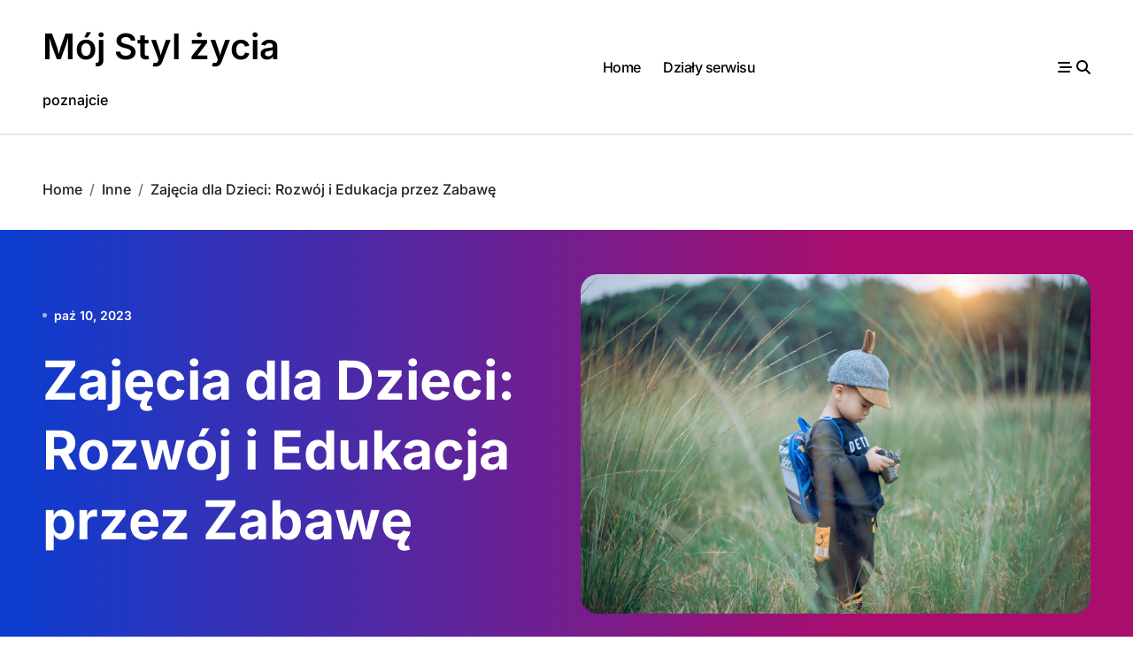

--- FILE ---
content_type: text/html; charset=UTF-8
request_url: https://moj-styl-zycia.eu/zajecia-dla-dzieci-rozwoj-i-edukacja-przez-zabawe/
body_size: 20804
content:
<!-- =========================
  Page Breadcrumb   
============================== -->
<!DOCTYPE html>
<html lang="pl-PL">
<head>
<meta charset="UTF-8">
<meta name="viewport" content="width=device-width, initial-scale=1">
<link rel="profile" href="https://gmpg.org/xfn/11">
	<style type="text/css">/*==================== Top Bar color ====================*/
	:root {
	--pri-color: #a90e6d;
	}
	</style>
		<style type="text/css">
	:root {
	--secondary-color: #0c3dcf;
	--head-color: #212121;
	--stext-color: #000;
	--text-color: #4C4C4C;
	--text-color2: #6e6e6e;
	--wtext-color: #fff;
	--bg-color: transparent;
	--bg-color2: #f1f1f1;
	--border-color: #e2e8f0;
	--box-color: transparent;
	--box-color2: #fff;
	--blog-backcolor: #fff;
	--blog-color: #6e6e6e;
	--cat-color:#a90e6d;
	--cat-text-color: #000;
	--wrap-color: #fff;
	--grady-color: linear-gradient(90deg, var(--secondary-color) 1.18%, var(--pri-color) 74.96%);
	/* header */
		--headbg-color: #fff;
		--headmenu-color: #000; 
	/* footer  */
		--ftbackcolor: #F2F2F8;
		--ftwtitile-color: #000;
		--ftwtext-color: #000;
	}
	.wrapper {
		background: var(--wrap-color); 
	}
	::selection {
		color: white;
		background: var(--pri-color);
	}
	.wd-back { 
		background: var(--box-color);
	}  
	.site-title a, .site-description {
		color: var(--head-color);
	}
	.site-title a, .site-description {
		color: var(--stext-color);
	}
	.navbar-wp nav li a {
		color: var(--headmenu-color);
	}
	.navbar-wp nav li ul li a{
		color: var(--head-color)
	}
	.navbar-wp nav li a:hover {
		color: var(--pri-color);
	}
	.sm-clean a:hover .sub-arrow{
		border-color: var(--pri-color) transparent transparent ;
	}
	.sm-clean a.dropdown-item:hover .sub-arrow{
		border-color:  transparent transparent transparent var(--pri-color) ;
	}
	.sm-rtl.sm-clean a.dropdown-item:hover .sub-arrow{
		border-color:  transparent var(--pri-color) transparent transparent;
	}
	/*============  Drop Down Menu============*/
	.navbar-wp nav ul.sb-menu li a {
		background: #fff;
		color: #000;
	}
	.navbar-wp nav ul.sb-menu li a:hover {
		color: #fff;
		background: var(--pri-color);
	}
	/*==================== default header ====================*/
	.bs-default {
		background: var(--box-color2);
		border-bottom-color: var(--border-color);
	}
	.bs-headthree .navbar-wp nav li .dropdown-menu a {
		color: var(--head-color);
	}
	.bs-headthree .navbar-wp nav li a{
		color: #fff;
	}
	.bs-headthree .header-sticky .navbar-wp nav li a{
		color: var(--head-color);
	}
	.bs-headthree .navbar-wp nav li a:hover, .bs-headthree .navbar-wp nav li a:focus {
		color: var(--pri-color);
	}
	.bs-headthree .switch .slider::before, .bs-headthree .right-nav .element {
		color: #fff;
	}
	.bs-headthree .right-nav .btn:hover{
		color: transparent;
	}
	.bs-headfive {
		border-bottom-color: var(--border-color);
	}
	.hedaer-offcanvas .offcanvas-trigger {
		background-color: transparent;
		color: var(--headmenu-color);
	}
	.bs-headthree .hedaer-offcanvas .offcanvas-trigger {
		color: #fff;
	}
	/*==================== topbar ====================*/
	.switch .slider::before { 
		color: var(--headmenu-color);
	}
	.switch input:checked + .slider::before { 
		/* color: #fff; */
	}
	/* ---bs-default five-- */
	.bs-headfive .right-nav .element,.bs-headsix .right-nav .element {
		color: var(--headmenu-color);
	}
	.right-nav .element { 
		color: var(--headmenu-color);
	}
	.search-bar .form-dropdown {
		background: #fff;
	}
	/*==================== Menu Description ====================*/
	.menu-link-description, .menu-link-description::after{
		background: var(--pri-color);
		color: #fff;
	}
	.menu-link-description:hover, .menu-link-description:hover::after {
		background: var(--pri-color); 
	}
	/*==================== Sticky Header ====================*/
	.bs-menu-full.header-sticky { 
		background: var(--wrap-color);
	}
	/*==================== search ====================*/
	.search-popup.show-search .search-popup-content {
		background: var(--wrap-color);
	}
	/*==================== Body & Global ====================*/
	body {
		color: var(--text-color);
	}
	input:not([type]), input[type="email"], input[type="number"], input[type="password"], input[type="tel"], input[type="url"], input[type="text"], textarea {
		color: #9b9ea8;
		border-color: #eef3fb;
	}
	.form-control:hover, textarea:hover, input:not([type]):hover, input[type="email"]:hover, input[type="number"]:hover, input[type="password"]:hover, input[type="tel"]:hover, input[type="url"]:hover, input[type="text"]:hover, input:not([type]):focus, input[type="email"]:focus, input[type="number"]:focus, input[type="password"]:focus, input[type="tel"]:focus, input[type="url"]:focus, input[type="text"]:focus {
		border-color: var(--pri-color);
	}
	input[type="submit"], button {
		background: var(--pri-color);
		border-color: #000;
		color: #fff;
	}
	input[type="submit"]:hover, button:hover,input[type="submit"]:focus, button:focus {
		background: var(--pri-color);
		border-color: var(--pri-color);
		color: #fff;
	}
	a {
		color: var(--pri-color);
	}
	a:hover, a:focus {
		color: var(--pri-color);
	}
	.wp-block-calendar tbody td{
		color: var(--text-color);
	}
	.bs-error-404 h1 i {
		color: var(--pri-color);
	}
	.grey-bg {
		background: #f4f7fc;
	}
	.bs .swiper-button-prev, .swiper-button-prev, .swiper-button-next, .instagram-gallery-feed .swiper-button-prev, .instagram-gallery-feed .swiper-button-next, .bs .swiper-button-next {
		background-color: var(--box-color2);
		color: var(--head-color);
		border-color: var(--pri-color);
	}
	.bs .swiper-button-prev:hover, .swiper-button-prev:hover, .swiper-button-next:hover, .instagram-gallery-feed .swiper-button-prev:hover, .instagram-gallery-feed .swiper-button-next:hover,
	.bs .swiper-button-next:hover  {
		background: var(--pri-color);
		color: #fff;
	}
	.envelope {
		/* background: var(--pri-color); */
		color: #fff;
	}
	.post-share-icons a {
		color: var(--head-color);
	}
	.post-share-icons a:hover,.post-share-icons a:focus {
		color: var(--pri-color);
	}
	.post-share-icons {
		border-color: var(--border-color);
	}
	.bs-social li a {
		color: var(--head-color);
	}
	.bs-footer-bottom-area .bs-social li a {
		color: var(--head-color);
	}
	.bs-headfive .bs-social li i {
		color: var(--head-color);
	}
	.bs-social li i:hover {
		color: var(--pri-color);
	}
	/*bs featured categorys*/
	.bs-featured-category.one .d-grid .bs-widget, .bs-featured-category.four .d-grid .bs-widget{
		background: #333;
	}
	.bs-featured-category .d-grid .bs-widget::before {
		background-color: #fff;
	}
	.bs-featured-category.one .d-grid .bs-widget .inner-content .text .title a {
		background-color: var(--box-color2);
		color: var(--head-color);
	}
	.bs-featured-category.two .d-grid .bs-widget .inner-content .text .title a, .bs-featured-category.three .d-grid .bs-widget .inner-content .text .title a, .bs-featured-category.five .d-grid .bs-widget .inner-content .text .title a { 
		color: var(--head-color);
	}
	.bs-featured-category.one .d-grid .bs-widget .inner-content .text .title a:hover {
		background: var(--grady-color);
		color: #fff;
	}
	.bs-featured-category.four .d-grid .bs-widget .inner-content .text .title a{
		color: #fff;
	}
	.bs-featured-category.four .d-grid .bs-widget .inner-content .text span{
		color: #fff;
	}
	.section-hero .hero-content .title, .section-hero .hero-content .title a{
		color: #fff;
	}
	.section-hero .hero-content .search-inner .input-group .btn:hover{
		color: #fff;
	}
	.mainfeatured.six .featinner{
		background: var(--grady-color);
	}
	/*==================== widget Title ====================*/
	.bs-widget {
		background: var(--bg-color);
		border-bottom-color: #e4e4e4;
	}
	.bs-widget-title {
		border-bottom-color: var(--border-color);
	}
	.bs-widget-title .title { 
		color: var(--head-color); 
	}
	.bs-widget-title .title::before{
		background: var(--pri-color);
	}
	.bs-widget-title.three .title::after{
		background: var(--pri-color);
	}
	.wp-block-group .wp-block-heading.five::before{
		background: var(--pri-color);	
	}
	.bs-widget-title.five .title::after{
		background: var(--pri-color);
	}
	.wp-block-group .wp-block-heading.five{
		color: #fff;
	}
	.wp-block-group .wp-block-heading{
		border-color: #bdbdbd;
	}
	.wp-block-group .wp-block-heading.two::before{
		background: var(--pri-color);
	}
	.wp-block-group .wp-block-heading.three::before, .wp-block-group .wp-block-heading.three::after{
		background: var(--pri-color);
	}
	.wp-block-group .wp-block-heading.three + .wp-block-latest-posts__list{
		border-color: #bdbdbd;
	}
	.wp-block-group .wp-block-heading.four::before{
		background: var(--pri-color);
	}
	.wp-block-group .wp-block-heading + .wp-block-latest-posts__list{
		border-color: #bdbdbd;
	}
	.wp-block-group .wp-block-heading.five::after{
		background: var(--pri-color);
	}
	.wp-block-button .wp-block-button__link, .wp-block-button .wp-block-button__link {
    	background-color: var(--pri-color);
    	color: #fff;
	}
	.wp-block-button .wp-block-button__link:hover, .wp-block-button .wp-block-button__link:hover {
    	background: var(--grady-color);
    	color: #fff;
	}
	.wp-block-file *+.wp-block-file__button {
    	color: #fff;
    	background: var(--pri-color);
	}
	input[type="submit"]:hover, button:hover, input[type="submit"]:focus, button:focus {
    	background: var(--grady-color);
    	color: #fff;
	}
	.wp-block-latest-posts li a, .wp-block-categories-list li a, .wp-block-categories__list li a, .wp-block-archives-list li a, .bs-sidebar .bs-widget .wp-block-latest-posts li a, .bs-sidebar .bs-widget .wp-block-categories-list li a, .bs-sidebar .bs-widget .wp-block-categories__list li a, .bs-sidebar .bs-widget .wp-block-archives-list li a {
    	color: var(--head-color);
	}
	.small.single .wp-block-latest-posts li a:hover, .small.single .wp-block-categories-list li a:hover, .small.single .wp-block-categories__list li a:hover, .small.single .wp-block-archives-list li a:hover {
    	color: var(--pri-color);
	}
	/*==================== Blog ====================*/
	.bs-recent-blog-post .small-post {
		border-color: #d7d7d7;
	}
	.small-post .title a {
		color: var(--head-color);
	}
	.small-post .title a:hover, .small-post .title a:focus {
		color: var(--pri-color);
	}
	/*==================== Blog ====================*/
	.bs-blog-post {
		background: transparent; 
	}
	.bs-blog-post.single .small.single{
		color: var(--head-color);
	}
	.bs-blog-post .small {
		color: var(--text-color);
	}
	.bs-blog-post .bs-header .btitle, .bs-blog-post .bs-header .btitle a {
		color: var(--head-color);
	}
	.bs-blog-post .bs-header .bs-read{
		color: #f56565;
	}
	.bs-blog-post .single .nav-links{
		background: var(--border-color);
	}
	.bs-blog-post .single .nav-links a, .bs-blog-post .single .single-nav-links a {
		color: var(--head-color);
	}
	.bs-blog-post .single .nav-links a:hover, .bs-blog-post .single .single-nav-links a:hover {
		color: var(--pri-color);
	}
	.bs-blog-post.two .small {
		background: var(--box-color2);
	}
	.bs-blog-post.three .circle_btn {
		color: #fff;
	}
	.bs-blog-post .circle_btn:hover {
		background-color: var(--pri-color); 
		border-color: var(--pri-color);
	}
	.bs-blog-post.three .title a {
		color: #fff;
	}
	.bs-blog-post.three .bs-blog-meta a, .bs-blog-post.three .bs-blog-meta span,
	.bs-blog-post.three .bs-blog-meta span:before {
		color: #fff;
	}
	.bs-blog-post.four .small {
		background: var(--blog-backcolor);
		color: var(--blog-color);
	}

	.bs-blog-post.six .title a {
		color: #fff;
	}
	.bs-blog-post.six .bs-blog-meta a, .bs-blog-post.six .bs-blog-meta span, .bs-blog-post.six .bs-blog-meta span:before {
		color: #fff;
	}
	.bs-blog-post.six .bs-blog-category a {
		color: #fff;
	}
	.bs-blog-post.six .circle_btn {
		color: #fff;
	} 
	.bs-blog-post .bs-header .bs-blog-date {
		color: var(--text-color);
	}
	.bs-blog-post .bs-header .tag-links, .tag-links a {
		color: var(--text-color);
	}
	.recentarea-slider .small-post  {
		border-color: #d7d7d7;
	}
	.bs-widget .bs-author .name{
		color: var(--head-color);
	}
	.bs-widget .bs-author {
		color: var(--text-color);
	}
	.bs-blog-thumb .bs-blog-inner.two::after {
		background-color: transparent; 
	}
	.bs-blog-thumb .bs-blog-inner .title, .bs-blog-thumb .bs-blog-inner .title a{
		color: var(--head-color);
	}
	.bs-blog-thumb .bs-blog-inner .title:hover, .bs-blog-thumb .bs-blog-inner .title a:hover, .bs-blog-thumb .bs-blog-inner .title a:focus{
		color: var(--pri-color);
	}
	.bs-blog-thumb .bs-blog-inner.two .title, .bs-blog-thumb .bs-blog-inner.two .title a {
		color: var(--bg-color);
	}
	.bs-blog-inner.two .bs-blog-category a {
		color: var(--wrap-color);
	}
	.bs-blog-category:before {
		background: var(--pri-color);
	}
	.bs-blog-category a {
		color: #222;
	}
	.bs-blog-post.three .bs-blog-category a {
		color: #fff;
	}
	.bs-blog-category.one a {
		color: var(--cat-text-color);
		background: var(--cat-color);
		border-color:  var(--cat-color);
	}
	.bs-blog-category a:hover, .bs-blog-category a:focus { 
		color: #fff;
		background: var(--pri-color);
		border-color: var(--pri-color);
	}
	.bs-blog-category.two a{
		border-color: var(--cat-color);
		color: var(--head-color)
	}
	.bs-blog-category.two a::before {
		background: var(--cat-color);
	}
	.bs-blog-category.two a:hover, .bs-blog-category.two a:focus{
		background: var(--grady-color);
		color: #fff;
	}
	.bs-blog-category.three a{
		border-top-color: transparent;
		border-left-color: transparent;
		border-right-color: transparent;
		border-bottom-color: var(--cat-color);
		color: var(--cat-color)
	}
	.bs-blog-category.three a:hover{
		border-bottom-color: var(--pri-color);   
		background-color: transparent;
		color: var(--pri-color);
	}
	.bs-blog-category.four a {
		border-top-color: transparent;
		border-bottom-color: transparent;
		border-right-color: transparent;
		border-left-color: var(--cat-color);
		color: var(--cat-color)
	}
	.bs-blog-category.four a:hover {
		border-left-color: var(--pri-color);
		background-color: transparent;
		color: var(--pri-color);
	}
	.bs-blog-post .title, .bs-blog-post .title a,.bs-blog-post .title, .bs-blog-post .title a {
		color: var(--stext-color);
	}
	.bs-blog-post .title a:hover, .bs-blog-post .title a:focus, .bs-blog-post .title a:hover, .bs-blog-post .title a:focus {
		color: var(--pri-color);
	}
	.bs-blog-post .bs-blog-thumb::before{
		background-color: #fff;
	}
	.bs-blog-post .bs-blog-thumb .circle_btn{
		background: var(--grady-color);
		color:#fff;
	}
	.bs-blog-meta, .bs-blog-meta a{
		color: var(--text-color);
	}
	.bs-blog-meta a:hover, .bs-blog-meta a:focus, .tag-links a:hover{
		color: var(--pri-color);
	}
	.bs-info-author-block {
		background: var(--box-color);
		border-color: var(--border-color);
	}
	.bs-info-author-block .title a {
	color: var(--head-color);
	}
	.bs-info-author-block .title a:hover, .bs-info-author-block .title a:focus {
		color: var(--pri-color);
	}
	.comments-area a {
		color: var(--text-color2); 
	}
	.comments-area .comment-author a {
		color: var(--head-color); 
	}
	.comments-area .comment-body{ 
		border-color: var(--border-color);
	}
	.comments-area .reply a:hover, .comments-area .reply a:focus {
		color: var(--pri-color);
	}
	blockquote {
		background: var(--border-color);
		border-left: 5px solid var(--pri-color);
		color: #718096;
	}
	.single .wp-block-quote, .page-class .wp-block-quote{
		border-left-color: var(--pri-color);
	}
	blockquote::before {
		color: var(--pri-color);
	}
	blockquote p {
		color: var(--head-color);
	}
	.widget_block .wp-block-search__button {
		background: var(--pri-color);
		border-color: #000;
		color: #fff;
	}
	.widget_block .wp-block-search__button:hover, .wp-block-search__button:focus  {
		background: var(--grady-color);
		border-color: var(--pri-color);
		color: transparent;
	}
	.wp-block-search__button:after{
		color: #fff;
	}
	.bs-content p{
		color: var(--text-color);
	}
	.logged-in-as a {
    	color: #a90e6d;
	}
	/*==================== Single Page  ====================*/
	.bs-single-head .bs-blog-category a, .bs-single-head .bs-info-author-block a {
		color: #fff;
	}
	.bs-single-head.one .bs-breadcrumb-section .breadcrumb a, 
	.bs-single-head.one .bs-breadcrumb-section .breadcrumb-item span, 
	.bs-single-head.five .bs-breadcrumb-section .breadcrumb a, 
	.bs-single-head.five .bs-breadcrumb-section .breadcrumb-item span, 
	.bs-single-head .bs-blog-meta span, .bs-single-head .title, 
	.bs-single-head.one .bs-breadcrumb-section .overlay .breadcrumb .breadcrumb-item + .breadcrumb-item::before, 
	.bs-single-head.five .bs-breadcrumb-section .overlay .breadcrumb .breadcrumb-item + .breadcrumb-item::before {
		color: #fff;
	}
	.bs-single-head.two, .bs-single-head.four{
		background: var(--grady-color);
	}
	.bs-single-head.five .bs-header{
		background-color: rgba(255, 255, 255, 0.3);
	}
	/*==================== Sidebar ====================*/
	.bs-sidebar .bs-widget {
		background: var(--box-color);
		border-color: #d7d7d7;
	}
	.bs-sidebar .bs-widget ul li {
		border-color: var(--border-color);
		color: var(--text-color)
	}
	.bs-sidebar .bs-widget ul li a {
		color: var(--text-color);
	}
	.bs-sidebar .bs-widget ul li a:hover, .bs-sidebar .bs-widget ul li a:focus {
		color: var(--pri-color);
	}
	.bs-sidebar .bs-widget ul.bs-social li a {
		color: #fff;
	}
	.bs-widget-tags a, .tagcloud a, .wp-block-tag-cloud a {
		border-color: var(--pri-color);
		color: var(--head-color);
	}
	.bs-widget-tags a:hover, .tagcloud a:hover, .wp-block-tag-cloud a:hover, 
	.bs-widget-tags a:focus, .tagcloud a:focus, .wp-block-tag-cloud a:focus {
		color: #fff;
		background: var(--grady-color);
		border-color: var(--pri-color);
	}
	.bs-sidebar .bs-widget.widget_search .btn {
		background: var(--pri-color);
		color: #fff; 
		border-color: #e5e7eb;
	}
	.bs-sidebar .bs-widget.widget_search .btn:hover, .bs-sidebar .bs-widget.widget_search .btn:focus  {
		color: #fff;
		background: var(--pri-color);
		border-color: var(--pri-color);
	}
	.bs-widget .calendar_wrap table thead th, .bs-widget .calendar_wrap  table, .bs-widget .calendar_wrap td {
		border-color: rgba(51, 51, 51, 0.1);
		color: var(--text-color);
	}
	.bs-widget .calendar_wrap table caption {
		background: var(--pri-color);
		border-color: var(--pri-color);
		color: #fff;
	}
	.widget_block .wp-block-search__label,
	.wp-block-search__label {
		color: var(--head-color);
	}
	.widget_block h2  {
		/* background: var(--pri-color);
		border-color: #000; */
	}
	.wp-block-latest-comments__comment-meta {
		color: var(--text-color);
	}

	.comment-form textarea:focus {
		color: var(--text-color);
	}
	.widget_search .wp-block-search__input:focus {
		color: var(--text-color);
	}
	.wp-block-latest-comments .wp-block-latest-comments__comment-author {
		color: var(--pri-color);
	}
	.wp-block-latest-comments .wp-block-latest-comments__comment-link:hover {
    	color: var(--pri-color);
	}
	.wp-block-latest-comments .wp-block-latest-comments__comment-link{
		color: var(--text-color2);
	}
	.wp-block-latest-posts li, .wp-block-categories-list li, .wp-block-categories__list li, .wp-block-archives-list li{
		border-color: var(--border-color);
	}
	.wp-block-latest-posts li:has(.wp-block-latest-posts__featured-image) .wp-block-latest-posts__post-title{
		color: var(--stext-color);
	}
	.bs-sidebar .bs-widget.widget_blogdata-author-widget{
		border-bottom-color: transparent;
	}
	.bs-sidebar .bs-widget.widget_blogdata-author-widget:hover{
		border-bottom-color: var(--pri-color);
	}
	.bs-sidebar .bs-widget.widget_blogdata-author-widget ul.bs-social li:hover{
		background: var(--grady-color);
		border-color: var(--pri-color);
	}
	.bs-sidebar .bs-widget.widget_blogdata-author-widget ul.bs-social li:hover i{
		color: #fff;
	}
	.blogdata-author-widget .bs-social li i {
    	color: var(--head-color);
	}
	.bs-offcanvas{
		background-color: var(--box-color2);
	}
	.bs-offcanvas .bs-offcanvas-btn-close span{
		background-color: var(--head-color);
	}
	.bs-offcanvas .bs-offcanvas-inner .navbar-nav li .dropdown-menu {
		border-top-color: var(--border-color);
	}
	.bs-offcanvas .navbar-nav li{
		border-bottom-color: var(--border-color);
	}
	.bs-offcanvas .navbar-nav li a{
		color: var(--head-color)
	}
	.bs-offcanvas .navbar-nav li a:hover, .bs-offcanvas .navbar-nav li a:focus{
		color: var(--pri-color);
	}
	/*==================== general ====================*/
	h1, .h1, h2, .h2, h3, .h3, h4, .h4, h5, .h5, h6, .h6 {
		color: var(--stext-color);
	}
	a.btn, button.btn, .btn-theme, .more-link { 
		background-color: var(--pri-color);
		color: #fff;
		border-color: var(--pri-color);
	}
	.btn-theme:hover, .btn-theme:focus, .more-link:hover,body.dark .more-link:hover, .more-link:focus, .btn:hover, button.btn:hover,.subscribe-btn.btn:hover {
		background: var(--grady-color);
		color: transparent;
		border-color: var(--pri-color);
	}
	body.dark .subscribe-btn.btn:hover, body.dark .widget_block .wp-block-search__button:hover, body.dark .wp-block-search__button:focus{
		color: transparent;
	}
	.search-popup .input-group .btn{
		color: #fff;
	}
	.search-popup .search-popup-close{
		border-bottom-color: var(--border-color);
	}
	.more-link:hover::after, .btn-one:hover::after, .btn-two:hover::after {
		color: #fff;
	}
	.btn-three::before, .btn-four::before{
		color: #fff;
	}
	button, [type=button], [type=reset], [type=submit] {
		background-color: var(--pri-color);
		color: #fff;
		border-color: var(--pri-color);
	}
	button:hover, [type=button]:hover, [type=reset]:hover, [type=submit]:hover, 
	button:focus, [type=button]:focus, [type=reset]:focus, [type=submit]:focus {
		background: var(--pri-color);
		color: #fff;
		border-color: var(--pri-color);
	}
	.bs-blog-post.three.md.back-img {
		background-color:#333;
	}
	/*==================== pagination color ====================*/
	.pagination > li > a, .pagination > li > span {
		background: #fff;
		color: #999;
	}
	.pagination > .active > a, .pagination > .active > a:hover, .pagination > li > a:hover, .pagination > li > a:focus, .pagination > .active > a, .pagination > .active > span, .pagination > .active > a:hover, .pagination > .active > span:hover, .pagination > .active > a:focus, .pagination > .active > span:focus {
		border-color: var(--pri-color);
		background: var(--pri-color);
		color: #fff;
	}
	.page-item.active .page-link {
	border-color: var(--pri-color);
		background: var(--pri-color);
		color: #fff;
	}
	.navigation.pagination .nav-links .page-numbers, .navigation.pagination .nav-links a{ 
		background: var(--box-color);
		border-color: var(--head-color);
		color: var(--head-color);
	}
	.navigation.pagination .nav-links .page-numbers.current, a.error-btn { 
		background-color: var(--pri-color); 
		color:#fff; 
	}
	.navigation.pagination.next-prev{
		color:transparent;
	}
	.navigation.pagination.next-prev > a{
		background-color: var(--pri-color); 
		color:#fff; 
		border-color:var(--pri-color); 
	}
	.navigation.pagination .nav-links .page-numbers.current:hover, .navigation.pagination .nav-links a:hover, .navigation.pagination.next-prev > a:hover{
		background: var(--grady-color);
		color: #fff;
		border-color:var(--pri-color); 
	}
	/*=== navbar drop down hover color ===*/
	.navbar-base .navbar-nav > .open > a, .navbar-base .navbar-nav > .open > a:hover, .navbar-base .navbar-nav > .open > a:focus {
		color: #fff;
	}
	.navigation.pagination > .active > a, .navigation.pagination > .active > a:hover, .navigation.pagination > li > a:hover, .navigation.pagination > li > a:focus, .navigation.pagination > .active > a, .navigation.pagination > .active > span, .navigation.pagination > .active > a:hover, .navigation.pagination > .active > span:hover, .navigation.pagination > .active > a:focus, .navigation.pagination > .active > span:focus {
		border-color: var(--pri-color);
		background: var(--pri-color);
		color: #fff;
	}
	.navigation p a:hover{
		color: var(--pri-color);
	}
	/*==================== typo ====================*/
	.bs-breadcrumb-section .overlay {
		background: var(--box-color);
	}
	.bs-breadcrumb-section .breadcrumb a, .bs-breadcrumb-section .breadcrumb-item span  {
		color: var(--head-color);
	}
	.breadcrumb-item + .breadcrumb-item::before{
		color: var(--head-color);
	}
	.bs-breadcrumb-section .overlay .breadcrumb .breadcrumb-item + .breadcrumb-item::before{
		color: var(--head-color);
	}
	.bs-breadcrumb-section .breadcrumb a:hover,
	.bs-breadcrumb-section .breadcrumb a:focus,
	.bs-breadcrumb-section .breadcrumb .active a {
		color: var(--pri-color);
	}
	.bs-breadcrumb-title h1 {
		color: var(--head-color);
	}
	.bs-page-breadcrumb > li a {
		color: var(--head-color);
	}
	.bs-page-breadcrumb > li a:hover, .bs-page-breadcrumb > li a:focus {
		color: var(--pri-color);
	}
	.bs-page-breadcrumb > li + li:before {
		color: var(--head-color);
	}
	/*==================== footer background ====================*/
	footer.one .overlay {
		background: var(--ftbackcolor);
	}
	footer.one {
		background: var(--box-color2);
	}
	footer.two .bs-footer-widget-area .row {
		background: #F2F2F8;
	}
	footer.two .bs-footer-copyright{
		border-top-color: #e4e4e4;
	}
	footer .widget_block h2 {
		color: var(--ftwtitile-color);
	}
	footer .site-title a , footer .site-description {
		color: #000;
	}
	footer .bs-widget .title, footer .consultup_contact_widget .bs-widget .title {
		color: #000;
	}
	footer .bs-widget ul li {
		color: var(--ftwtext-color);
	}
	footer .bs-widget ul li a {
		color: var(--ftwtext-color);
	}
	footer .text-input button.sub-link  a{
		color: var(--bg-color);
	}
	footer .checkbox a {
		color: var(--pri-color);
	}
	footer .bs-widget ul li a:hover, footer .bs-widget ul li a:focus {
		color: var(--pri-color);
	}
	footer .bs-widget .calendar_wrap table thead th, footer .bs-widget .calendar_wrap table tbody td,footer .bs-widget #calendar_wrap td, footer .bs-widget #calendar_wrap th, footer .bs-widget .calendar_wrap table caption {
		color: #f2f7fd;
		border-color: #eee;
	}
	footer .bs-footer-copyright {
		background: initial; 
	}
	footer .bs-footer-copyright, footer .bs-footer-copyright p, footer .bs-footer-copyright a {
		color: var(--head-color);
	}
	footer .bs-footer-copyright a:hover, footer .bs-footer-copyright a:focus {
		color: var(--pri-color);
	}
	footer .bs-widget p {
		color: #4C4C4C;
	}
	footer .bs-widget.widget_search .btn {
		color: #fff;
		background: var(--pri-color);
		border-color: var(--pri-color);
	}

	footer .site-branding-text .site-title-footer a,footer .site-branding-text .site-description-footer{
		color: var(--head-color)
	}
					
	footer .bs-widget.widget_search .btn:hover, footer .bs-widget.widget_search .btn:focus {
		background: var(--pri-color);
		border-color: var(--pri-color);
	}
	footer .bs-widget .bs-author h4 {
		color: #fff;
	}
	footer .bs-widget .bs-author p {
		color: #e8e8e8;
	}
	footer .bs-recent-blog-post .small-post .img-small-post.right {
		border-color: #fff;
	}
	.bs_upscr {
		background: var(--pri-color);
		border-color: var(--pri-color);
		color: #fff !important;
	}
	.bs_upscr:hover, .bs_upscr:focus {
		background: var(--grady-color);
		border-color: var(--pri-color);
		color: #fff;
	}
	.site-title-footer a, .site-description-footer, p.site-title-footer a, p.site-description-footer{
		color:#fff;
	}
	footer .bs-widget-title .title {
		color: var(--head-color);
	}
	footer input[type="search"]{
		background-color: #222;
	}
	/*Marquee Item*/
	.bs-marquee .marquee-item .item .title{
		color: var(--stext-color);
	}
	/*form-control*/
	.form-control {
		border-color: #eef3fb;
	}
	.form-control:focus {
		border-color: var(--pri-color);
	}
	.form-group label::before {
		background-color: #dddddd;
	}
	.form-group label::after {
		background-color: var(--pri-color);
	}
	.woocommerce ul.products li.product .woocommerce-loop-product__title, .comment-respond .comment-reply-title {
		color: var(--head-color);
	}
	.woocommerce div.product .woocommerce-tabs.wc-tabs-wrapper ul.tabs li{
		background-color: var(--bg-color2);
	}
	.woocommerce div.product .woocommerce-tabs.wc-tabs-wrapper ul.tabs li a{
		color: var(--text-color);
	}
	.woocommerce div.product .woocommerce-tabs.wc-tabs-wrapper ul.tabs li a:hover{
		color: var(--pri-color);
	}
	table, th, td {
		border-collapse: collapse;
	}
	.woocommerce div.product .woocommerce-tabs.wc-tabs-wrapper ul.tabs li.active{
		background: var(--box-color2);
		color: var(--text-color);
		border-color: var(--pri-color) var(--pri-color) var(--border-color) var(--pri-color);
	}
	.woocommerce div.product .woocommerce-tabs.wc-tabs-wrapper ul.tabs li.active::before {
		box-shadow: 2px 2px 0 var(--box-color2);
	}
	.woocommerce div.product .woocommerce-tabs.wc-tabs-wrapper ul.tabs li.active::after {
		box-shadow: -2px 2px 0 var(--box-color2);
	}
	.woocommerce ul.products li.product .woocommerce-LoopProduct-link:hover .woocommerce-loop-product__title {
		color: var(--pri-color);
	}
	.woocommerce nav.woocommerce-pagination ul li a {
		color: #333;
	}
	.woocommerce nav .woocommerce-pagination ul li span {
		color: #333;
	}
	.woocommerce nav.woocommerce-pagination ul li a {
		border-color: #ddd;
	}
	.woocommerce nav .woocommerce-pagination ul li span {
		border-color: #ddd;
	}
	/*----woocommerce----*/ 
	.woocommerce-cart table.cart td.actions .coupon .input-text {
		border-color: #ebebeb;
	}
	/*-theme-background-*/ 
	.woocommerce nav.woocommerce-pagination ul li a:focus, .woocommerce nav.woocommerce-pagination ul li a:hover, .woocommerce nav.woocommerce-pagination ul li span.current, .woocommerce #respond input#submit, .woocommerce input.button.alt,  .woocommerce .cart input.button, .woocommerce-page .products a.button, .woocommerce #respond input#submit, .woocommerce input.button, .woocommerce #respond input#submit.alt.disabled, .woocommerce #respond input#submit.alt.disabled:hover, .woocommerce #respond input#submit.alt:disabled, .woocommerce #respond input#submit.alt:disabled:hover, .woocommerce #respond input#submit.alt[disabled]:disabled, .woocommerce #respond input#submit.alt[disabled]:disabled:hover, .woocommerce a.button.alt.disabled, .woocommerce a.button.alt.disabled:hover, .woocommerce a.button.alt:disabled, .woocommerce a.button.alt:disabled:hover, .woocommerce a.button.alt[disabled]:disabled, .woocommerce a.button.alt[disabled]:disabled:hover, .woocommerce button.button.alt.disabled, .woocommerce button.button.alt.disabled:hover, .woocommerce button.button.alt:disabled, .woocommerce button.button.alt:disabled:hover, .woocommerce button.button.alt[disabled]:disabled, .woocommerce button.button.alt[disabled]:disabled:hover, .woocommerce input.button.alt.disabled, .woocommerce input.button.alt.disabled:hover, .woocommerce input.button.alt:disabled, .woocommerce input.button.alt:disabled:hover, .woocommerce input.button.alt[disabled]:disabled, .woocommerce input.button.alt[disabled]:disabled:hover {
		background: var(--pri-color);
	}
	.woocommerce #respond input#submit.alt, .woocommerce a.button.alt, .woocommerce button.button.alt, .woocommerce input.button.alt {
		background-color: var(--pri-color) !important; 
	}
	.woocommerce nav.woocommerce-pagination ul li a, .woocommerce nav.woocommerce-pagination ul li span {
		background: #ebe9eb;
		color: #999;
	}
	/*-theme-color-*/ 
	.woocommerce #respond input#submit, .woocommerce a.button.alt, .woocommerce button.button.alt, .woocommerce input.button.alt, .woocommerce-page .products .added_to_cart, .woocommerce div.product .woocommerce-tabs ul.tabs li.active, .woocommerce div.product .woocommerce-tabs ul.tabs li.active {
		color: var(--pri-color);
	}
	/*-theme-border-color-*/ 
	.woocommerce-cart table.cart td.actions .coupon .input-text:hover, .woocommerce-cart table.cart td.actions .coupon .input-text:focus, .woocommerce div.product .woocommerce-tabs ul.tabs li.active, .woocommerce nav .woocommerce-pagination ul li a:focus, .woocommerce nav .woocommerce-pagination ul li a:hover, .woocommerce nav.woocommerce-pagination ul li span.current, .woocommerce nav.woocommerce-pagination ul li a:focus, .woocommerce nav.woocommerce-pagination ul li a:hover, .woocommerce nav.woocommerce-pagination ul li span.current {
		border-color: var(--pri-color);
	}

	/*-theme-secondary-background-*/ 
	.woocommerce #review_form #respond .form-submit input:hover, .woocommerce-page .products a.button:hover, .woocommerce .cart .button:hover, .woocommerce .cart input.button:hover, .woocommerce #respond input#submit.alt:hover, .woocommerce a.button.alt:hover, .woocommerce button.button.alt:hover, .woocommerce input.button.alt:hover, .woocommerce #respond input#submit:hover, .woocommerce #respond input#submit:focus, .woocommerce a.button:hover, .woocommerce a.button:focus, .woocommerce button.button:hover, .woocommerce button.button:focus, .woocommerce input.button:hover, .woocommerce input.button:focus, .woocommerce div.product form.cart .button:hover {
		background: var(--grady-color);
		color: #fff;
		border-color: var(--pri-color);
	}
	.woocommerce ul.products li.product a:focus{
		color: #fff;
	}
	/*-theme-secondary-color-*/ 
	.woocommerce div.product .woocommerce-tabs ul.tabs li a {
		color: #161c28;
	}
	/*-theme-color-white-*/ 
	.woocommerce-page .woocommerce .woocommerce-info a, .woocommerce-page .woocommerce .woocommerce-info:before, .woocommerce-page .woocommerce-message, .woocommerce-page .woocommerce-message a, .woocommerce-page .woocommerce-message a:hover, .woocommerce-page .woocommerce-message a:focus, .woocommerce .woocommerce-message::before, .woocommerce-page .woocommerce-error, .woocommerce-page .woocommerce-error a, .woocommerce-page .woocommerce .woocommerce-error:before, .woocommerce-page .woocommerce-info, .woocommerce-page .woocommerce-info a, .woocommerce-page .woocommerce-info:before, .woocommerce-page .woocommerce .woocommerce-info, .woocommerce nav .woocommerce-pagination ul li a:focus, .woocommerce nav.woocommerce-pagination ul li a:hover, .woocommerce nav.woocommerce-pagination ul li span.current, .woocommerce #respond input#submit:hover, .woocommerce #respond input#submit:focus, .woocommerce a.button:hover, .woocommerce a.button:focus, .woocommerce button.button:hover, .woocommerce button.button:focus, .woocommerce input.button:hover, .woocommerce input.button:focus {
		color: #fff;
	}
	.woocommerce-cart .wc-proceed-to-checkout a .checkout-button, .woocommerce .cart input.button, .woocommerce #respond input#submit,  .woocommerce button.button.alt, .woocommerce input.button.alt, .woocommerce nav.woocommerce-pagination ul li span.current, .woocommerce #respond input#submit, .woocommerce button.button, .woocommerce input.button, .woocommerce-page .products a.button, .woocommerce a.button, .woocommerce a.button, .woocommerce-page .products a.button, .woocommerce .cart .button, .woocommerce div.product form.cart .button, .woocommerce #review_form #respond .form-submit input {
		background: var(--pri-color);
		border-color: var(--pri-color);
		color: #fff;
	}
	.product_meta .sku_wrapper .sku, .product_meta .posted_in a, .product_meta .tagged_as a{
		color: var(--text-color);
	}
	.product_meta .posted_in a:hover, .product_meta .tagged_as a:hover{
		color: var(--pri-color);
	}
	.bs-cart .wc-block-mini-cart__button{
	background: transparent;
	color: var(--head-color);
	}
	.bs-cart .wc-block-mini-cart__button:hover{
		background: transparent;
	}
	.wc-block-mini-cart__badge{
		background: var(--pri-color);
		color: #fff;
	}
	.woocommerce-page .products a.button, .woocommerce a.button, .woocommerce-page .products a.button{
		color: #fff;
	}
	.woocommerce:where(body:not(.woocommerce-uses-block-theme)) #reviews #comments ol.commentlist li .comment-text .meta{
		color: var(--text-color);
	}
	.woocommerce-page .products a.button:hover, .woocommerce a.button:hover, .woocommerce-page .products a.button:hover{
		background: var(--grady-color);
		color: #fff;
	}
	.woocommerce .products span.onsale, .woocommerce span.onsale {
		background: var(--pri-color);
		box-shadow: 0 0 0 3px var(--pri-color),  0px 21px 5px -18px rgba(0,0,0,0.6);
	}
	.woocommerce-page .products a .price, .woocommerce ul.products li.product .price, .woocommerce div.product p.price, .woocommerce div.product span.price {
		color: #000;
	}
	.woocommerce-page .products a .price ins {
		color: #e96656;
	}
	.woocommerce-page .products .star-rating, .woocommerce-page .star-rating span, .woocommerce-page .stars span a {
		color: #ffc107;
	}
	/*woocommerce-messages*/
	.woocommerce-page .woocommerce-message {
		background: #2ac56c;
	}
	.woocommerce-page .woocommerce-message a {
		background-color: var(--pri-color);
	}
	.woocommerce-page .woocommerce-message a:hover, .woocommerce-page .woocommerce-message a:focus {
		background-color: #388e3c;
	}
	.woocommerce-page .woocommerce-error {
		background: #ff5252;
	}
	.woocommerce-page .woocommerce-error a {
		background-color: #F47565;
	}
	.woocommerce-page .woocommerce-info {
		background: #4593e3;
	}
	.woocommerce-page .woocommerce-info a {
		background-color: #5fb8dd;
	}
	.woocommerce-page .woocommerce .woocommerce-info {
		background: rgb(58, 176, 226);
	}
	/*woocommerce-Price-Slider*/ 
	.woocommerce .widget_price_filter .ui-slider .ui-slider-range {
		background: var(--pri-color);
	}
	.woocommerce .widget_price_filter .ui-slider .ui-slider-handle {
		background: var(--pri-color);
	}
	.woocommerce-page .woocommerce-ordering select {
		color: #A0A0A0;
	}
	/*woocommerce-price-filter*/
	.woocommerce .widget_price_filter .price_slider_wrapper .ui-widget-content {
		background: #1a2128;
	}
	/*woocommerce-form*/
	.woocommerce form .form-row input.input-text, .woocommerce form .form-row textarea {
		border-color: #ccc;
		color: #999;
	}
	.woocommerce form .form-row label { 
		color: #222;
	}
	.woocommerce-cart .wc-proceed-to-checkout a.checkout-button {
		color: var(--pri-color);
	}
	.woocommerce-cart .wc-proceed-to-checkout a.checkout-button:hover,  .woocommerce-cart .wc-proceed-to-checkout a.checkout-button:focus{
		background-color: var(--pri-color);
		color: #fff;
		border-color: var(--pri-color);
	}
	.woocommerce ul.products li.product .woocommerce-loop-product__link:hover .woocommerce-loop-product__title{
	color: #a90e6d;
}
.woocommerce-checkout .wc-block-components-form .wc-block-components-text-input input[type=email],
.woocommerce-checkout .wc-block-components-form .wc-block-components-text-input input[type=number],
.woocommerce-checkout .wc-block-components-form .wc-block-components-text-input input[type=tel],
.woocommerce-checkout .wc-block-components-form .wc-block-components-text-input input[type=text],
.woocommerce-checkout .wc-block-components-form .wc-block-components-text-input input[type=url],
.woocommerce-checkout .wc-block-components-text-input input[type=email],
.woocommerce-checkout .wc-block-components-text-input input[type=number],
.woocommerce-checkout .wc-block-components-text-input input[type=tel],
.woocommerce-checkout .wc-block-components-text-input input[type=text],
.woocommerce-checkout .wc-block-components-text-input input[type=url] {
	color: var(--text-color);
}
.woocommerce-checkout .wc-block-components-form .wc-block-components-text-input input[type=email]:focus,
.woocommerce-checkout .wc-block-components-form .wc-block-components-text-input input[type=number]:focus,
.woocommerce-checkout .wc-block-components-form .wc-block-components-text-input input[type=tel]:focus,
.woocommerce-checkout .wc-block-components-form .wc-block-components-text-input input[type=text]:focus,
.woocommerce-checkout .wc-block-components-form .wc-block-components-text-input input[type=url]:focus,
.woocommerce-checkout .wc-block-components-text-input input[type=email]:focus,
.woocommerce-checkout .wc-block-components-text-input input[type=number]:focus,
.woocommerce-checkout .wc-block-components-text-input input[type=tel]:focus,
.woocommerce-checkout .wc-block-components-text-input input[type=text]:focus,
.woocommerce-checkout .wc-block-components-text-input input[type=url]:focus {
	background: none;
	color: var(--text-color);
}
.woocommerce-checkout .wc-block-components-combobox .wc-block-components-combobox-control input.components-combobox-control__input:focus,
.woocommerce-checkout .wc-block-components-combobox .wc-block-components-combobox-control input.components-combobox-control__input[aria-expanded=true],
.woocommerce-checkout .wc-block-components-form .wc-block-components-combobox .wc-block-components-combobox-control input.components-combobox-control__input:focus,
.woocommerce-checkout .wc-block-components-form .wc-block-components-combobox .wc-block-components-combobox-control input.components-combobox-control__input[aria-expanded=true] {
    background: none;
	color: var(--text-color);
}
.woocommerce-checkout .wc-block-components-combobox .wc-block-components-combobox-control input.components-combobox-control__input,
.woocommerce-checkout .wc-block-components-form .wc-block-components-combobox .wc-block-components-combobox-control input.components-combobox-control__input{
	background: none;
	color: var(--text-color);
}
.woocommerce-checkout .wc-block-components-combobox .wc-block-components-combobox-control label.components-base-control__label,
.woocommerce-checkout .wc-block-components-form .wc-block-components-combobox .wc-block-components-combobox-control label.components-base-control__label,
.woocommerce-checkout .wc-block-components-form .wc-block-components-text-input label, .woocommerce-checkout .wc-block-components-text-input label{
	color: var(--text-color);
}
.woocommerce-checkout .wc-block-components-address-form__address_2-toggle {
	color:var(--head-color);
}
.woocommerce-checkout .wc-block-components-textarea{
	color: var(--text-color);
}
.woocommerce-checkout .wc-block-checkout__add-note .wc-block-components-textarea:focus{
	color: var(--text-color);
}
.wp-block-button .wp-block-button__link, .wp-block-button .wp-block-button__link{
	background-color: #a90e6d;
	color: #fff;
}
.wp-block-button .wp-block-button__link:hover, .wp-block-button .wp-block-button__link:hover{
	background: linear-gradient(135deg, #a90e6d 1.18%, var(--secondary-color) 74.96%);;
	color: #fff;
}
th {
    background: transparent;
}
.post-password-form{
	background-color: var(--border-color);
}
pre{
	background-color: var(--border-color);
}
.page-entry-title{
	border-color: var(--border-color);
}
	/* --------------------------------------
	=========================================
		subscibe-area
	=========================================
	-----------------------------------------*/
	.subscibe-area { 
		background:  var(--box-color);
	}
	@media (max-width: 991.98px) {
		.navbar-wp .nav-wp {
			background: var(--box-color2);
		}
		.navbar-wp nav ul.sm-clean li a { 
			background: #fff;
			color: #000;
		}
		.menu-btn {
			background-color: transparent;
			color: var(--pri-color);
		}
		.menu-btn:hover, .menu-btn:focus{
			background:transparent;
		}
		.bs-headthree .sm-clean a .sub-arrow {
			border-color: #fff transparent transparent transparent;
		}
	}
	</style>
<meta name='robots' content='index, follow, max-image-preview:large, max-snippet:-1, max-video-preview:-1' />
	<style>img:is([sizes="auto" i], [sizes^="auto," i]) { contain-intrinsic-size: 3000px 1500px }</style>
	
	<!-- This site is optimized with the Yoast SEO plugin v26.8 - https://yoast.com/product/yoast-seo-wordpress/ -->
	<title>Zajęcia dla Dzieci: Rozwój i Edukacja przez Zabawę - M&oacute;j Styl życia</title>
	<link rel="canonical" href="https://moj-styl-zycia.eu/zajecia-dla-dzieci-rozwoj-i-edukacja-przez-zabawe/" />
	<meta property="og:locale" content="pl_PL" />
	<meta property="og:type" content="article" />
	<meta property="og:title" content="Zajęcia dla Dzieci: Rozwój i Edukacja przez Zabawę - M&oacute;j Styl życia" />
	<meta property="og:description" content="Dla każdego rodzica ważne jest zapewnienie swojemu dziecku najlepszego startu w życie. Jednym z kluczowych..." />
	<meta property="og:url" content="https://moj-styl-zycia.eu/zajecia-dla-dzieci-rozwoj-i-edukacja-przez-zabawe/" />
	<meta property="og:site_name" content="M&oacute;j Styl życia" />
	<meta property="article:published_time" content="2023-10-10T12:00:47+00:00" />
	<meta property="og:image" content="https://moj-styl-zycia.eu/wp-content/uploads/2023/10/pexels-tuan-kiet-jr-1549974-scaled.jpg" />
	<meta property="og:image:width" content="2560" />
	<meta property="og:image:height" content="1707" />
	<meta property="og:image:type" content="image/jpeg" />
	<meta name="author" content="moj-styl-zycia.eu" />
	<meta name="twitter:card" content="summary_large_image" />
	<meta name="twitter:label1" content="Napisane przez" />
	<meta name="twitter:data1" content="moj-styl-zycia.eu" />
	<meta name="twitter:label2" content="Szacowany czas czytania" />
	<meta name="twitter:data2" content="3 minuty" />
	<script type="application/ld+json" class="yoast-schema-graph">{"@context":"https://schema.org","@graph":[{"@type":"Article","@id":"https://moj-styl-zycia.eu/zajecia-dla-dzieci-rozwoj-i-edukacja-przez-zabawe/#article","isPartOf":{"@id":"https://moj-styl-zycia.eu/zajecia-dla-dzieci-rozwoj-i-edukacja-przez-zabawe/"},"author":{"name":"moj-styl-zycia.eu","@id":"https://moj-styl-zycia.eu/#/schema/person/124651165f4c82c53a8a6b206cfd92ee"},"headline":"Zajęcia dla Dzieci: Rozwój i Edukacja przez Zabawę","datePublished":"2023-10-10T12:00:47+00:00","mainEntityOfPage":{"@id":"https://moj-styl-zycia.eu/zajecia-dla-dzieci-rozwoj-i-edukacja-przez-zabawe/"},"wordCount":512,"commentCount":0,"image":{"@id":"https://moj-styl-zycia.eu/zajecia-dla-dzieci-rozwoj-i-edukacja-przez-zabawe/#primaryimage"},"thumbnailUrl":"https://moj-styl-zycia.eu/wp-content/uploads/2023/10/pexels-tuan-kiet-jr-1549974-scaled.jpg","keywords":["zajęcia artystyczne","Zajęcia dla dzieci","zajęcia językowe","zajęcia nau","zajęcia sportowe"],"articleSection":["Inne"],"inLanguage":"pl-PL","potentialAction":[{"@type":"CommentAction","name":"Comment","target":["https://moj-styl-zycia.eu/zajecia-dla-dzieci-rozwoj-i-edukacja-przez-zabawe/#respond"]}]},{"@type":"WebPage","@id":"https://moj-styl-zycia.eu/zajecia-dla-dzieci-rozwoj-i-edukacja-przez-zabawe/","url":"https://moj-styl-zycia.eu/zajecia-dla-dzieci-rozwoj-i-edukacja-przez-zabawe/","name":"Zajęcia dla Dzieci: Rozwój i Edukacja przez Zabawę - M&oacute;j Styl życia","isPartOf":{"@id":"https://moj-styl-zycia.eu/#website"},"primaryImageOfPage":{"@id":"https://moj-styl-zycia.eu/zajecia-dla-dzieci-rozwoj-i-edukacja-przez-zabawe/#primaryimage"},"image":{"@id":"https://moj-styl-zycia.eu/zajecia-dla-dzieci-rozwoj-i-edukacja-przez-zabawe/#primaryimage"},"thumbnailUrl":"https://moj-styl-zycia.eu/wp-content/uploads/2023/10/pexels-tuan-kiet-jr-1549974-scaled.jpg","datePublished":"2023-10-10T12:00:47+00:00","author":{"@id":"https://moj-styl-zycia.eu/#/schema/person/124651165f4c82c53a8a6b206cfd92ee"},"breadcrumb":{"@id":"https://moj-styl-zycia.eu/zajecia-dla-dzieci-rozwoj-i-edukacja-przez-zabawe/#breadcrumb"},"inLanguage":"pl-PL","potentialAction":[{"@type":"ReadAction","target":["https://moj-styl-zycia.eu/zajecia-dla-dzieci-rozwoj-i-edukacja-przez-zabawe/"]}]},{"@type":"ImageObject","inLanguage":"pl-PL","@id":"https://moj-styl-zycia.eu/zajecia-dla-dzieci-rozwoj-i-edukacja-przez-zabawe/#primaryimage","url":"https://moj-styl-zycia.eu/wp-content/uploads/2023/10/pexels-tuan-kiet-jr-1549974-scaled.jpg","contentUrl":"https://moj-styl-zycia.eu/wp-content/uploads/2023/10/pexels-tuan-kiet-jr-1549974-scaled.jpg","width":2560,"height":1707},{"@type":"BreadcrumbList","@id":"https://moj-styl-zycia.eu/zajecia-dla-dzieci-rozwoj-i-edukacja-przez-zabawe/#breadcrumb","itemListElement":[{"@type":"ListItem","position":1,"name":"Home","item":"https://moj-styl-zycia.eu/"},{"@type":"ListItem","position":2,"name":"Zajęcia dla Dzieci: Rozwój i Edukacja przez Zabawę"}]},{"@type":"WebSite","@id":"https://moj-styl-zycia.eu/#website","url":"https://moj-styl-zycia.eu/","name":"M&oacute;j Styl życia","description":"poznajcie","potentialAction":[{"@type":"SearchAction","target":{"@type":"EntryPoint","urlTemplate":"https://moj-styl-zycia.eu/?s={search_term_string}"},"query-input":{"@type":"PropertyValueSpecification","valueRequired":true,"valueName":"search_term_string"}}],"inLanguage":"pl-PL"},{"@type":"Person","@id":"https://moj-styl-zycia.eu/#/schema/person/124651165f4c82c53a8a6b206cfd92ee","name":"moj-styl-zycia.eu","image":{"@type":"ImageObject","inLanguage":"pl-PL","@id":"https://moj-styl-zycia.eu/#/schema/person/image/","url":"https://secure.gravatar.com/avatar/4e609b381659f1df9d3dea107e3c05fa9ad22a194ec1799dd9a433deddc1fe2c?s=96&d=mm&r=g","contentUrl":"https://secure.gravatar.com/avatar/4e609b381659f1df9d3dea107e3c05fa9ad22a194ec1799dd9a433deddc1fe2c?s=96&d=mm&r=g","caption":"moj-styl-zycia.eu"},"sameAs":["https://moj-styl-zycia.eu"],"url":"https://moj-styl-zycia.eu/author/admin/"}]}</script>
	<!-- / Yoast SEO plugin. -->


<link rel='dns-prefetch' href='//hb.wpmucdn.com' />
<link href='//hb.wpmucdn.com' rel='preconnect' />
<link rel="alternate" type="application/rss+xml" title="M&oacute;j Styl życia &raquo; Kanał z wpisami" href="https://moj-styl-zycia.eu/feed/" />
<link rel="alternate" type="application/rss+xml" title="M&oacute;j Styl życia &raquo; Kanał z komentarzami" href="https://moj-styl-zycia.eu/comments/feed/" />
<link rel="alternate" type="application/rss+xml" title="M&oacute;j Styl życia &raquo; Zajęcia dla Dzieci: Rozwój i Edukacja przez Zabawę Kanał z komentarzami" href="https://moj-styl-zycia.eu/zajecia-dla-dzieci-rozwoj-i-edukacja-przez-zabawe/feed/" />
		<style>
			.lazyload,
			.lazyloading {
				max-width: 100%;
			}
		</style>
		<link rel='stylesheet' id='blogdata-theme-fonts-css' href='https://hb.wpmucdn.com/moj-styl-zycia.eu/77656a06-d288-4513-9f7e-cc5c6e4e0a45.css' type='text/css' media='all' />
<link rel='stylesheet' id='wp-block-library-css' href='https://hb.wpmucdn.com/moj-styl-zycia.eu/6dba3317-f07d-4380-ab0f-7030a533ae82.css' type='text/css' media='all' />
<style id='wp-block-library-theme-inline-css' type='text/css'>
.wp-block-audio :where(figcaption){color:#555;font-size:13px;text-align:center}.is-dark-theme .wp-block-audio :where(figcaption){color:#ffffffa6}.wp-block-audio{margin:0 0 1em}.wp-block-code{border:1px solid #ccc;border-radius:4px;font-family:Menlo,Consolas,monaco,monospace;padding:.8em 1em}.wp-block-embed :where(figcaption){color:#555;font-size:13px;text-align:center}.is-dark-theme .wp-block-embed :where(figcaption){color:#ffffffa6}.wp-block-embed{margin:0 0 1em}.blocks-gallery-caption{color:#555;font-size:13px;text-align:center}.is-dark-theme .blocks-gallery-caption{color:#ffffffa6}:root :where(.wp-block-image figcaption){color:#555;font-size:13px;text-align:center}.is-dark-theme :root :where(.wp-block-image figcaption){color:#ffffffa6}.wp-block-image{margin:0 0 1em}.wp-block-pullquote{border-bottom:4px solid;border-top:4px solid;color:currentColor;margin-bottom:1.75em}.wp-block-pullquote cite,.wp-block-pullquote footer,.wp-block-pullquote__citation{color:currentColor;font-size:.8125em;font-style:normal;text-transform:uppercase}.wp-block-quote{border-left:.25em solid;margin:0 0 1.75em;padding-left:1em}.wp-block-quote cite,.wp-block-quote footer{color:currentColor;font-size:.8125em;font-style:normal;position:relative}.wp-block-quote:where(.has-text-align-right){border-left:none;border-right:.25em solid;padding-left:0;padding-right:1em}.wp-block-quote:where(.has-text-align-center){border:none;padding-left:0}.wp-block-quote.is-large,.wp-block-quote.is-style-large,.wp-block-quote:where(.is-style-plain){border:none}.wp-block-search .wp-block-search__label{font-weight:700}.wp-block-search__button{border:1px solid #ccc;padding:.375em .625em}:where(.wp-block-group.has-background){padding:1.25em 2.375em}.wp-block-separator.has-css-opacity{opacity:.4}.wp-block-separator{border:none;border-bottom:2px solid;margin-left:auto;margin-right:auto}.wp-block-separator.has-alpha-channel-opacity{opacity:1}.wp-block-separator:not(.is-style-wide):not(.is-style-dots){width:100px}.wp-block-separator.has-background:not(.is-style-dots){border-bottom:none;height:1px}.wp-block-separator.has-background:not(.is-style-wide):not(.is-style-dots){height:2px}.wp-block-table{margin:0 0 1em}.wp-block-table td,.wp-block-table th{word-break:normal}.wp-block-table :where(figcaption){color:#555;font-size:13px;text-align:center}.is-dark-theme .wp-block-table :where(figcaption){color:#ffffffa6}.wp-block-video :where(figcaption){color:#555;font-size:13px;text-align:center}.is-dark-theme .wp-block-video :where(figcaption){color:#ffffffa6}.wp-block-video{margin:0 0 1em}:root :where(.wp-block-template-part.has-background){margin-bottom:0;margin-top:0;padding:1.25em 2.375em}
</style>
<style id='classic-theme-styles-inline-css' type='text/css'>
/*! This file is auto-generated */
.wp-block-button__link{color:#fff;background-color:#32373c;border-radius:9999px;box-shadow:none;text-decoration:none;padding:calc(.667em + 2px) calc(1.333em + 2px);font-size:1.125em}.wp-block-file__button{background:#32373c;color:#fff;text-decoration:none}
</style>
<style id='global-styles-inline-css' type='text/css'>
:root{--wp--preset--aspect-ratio--square: 1;--wp--preset--aspect-ratio--4-3: 4/3;--wp--preset--aspect-ratio--3-4: 3/4;--wp--preset--aspect-ratio--3-2: 3/2;--wp--preset--aspect-ratio--2-3: 2/3;--wp--preset--aspect-ratio--16-9: 16/9;--wp--preset--aspect-ratio--9-16: 9/16;--wp--preset--color--black: #000000;--wp--preset--color--cyan-bluish-gray: #abb8c3;--wp--preset--color--white: #ffffff;--wp--preset--color--pale-pink: #f78da7;--wp--preset--color--vivid-red: #cf2e2e;--wp--preset--color--luminous-vivid-orange: #ff6900;--wp--preset--color--luminous-vivid-amber: #fcb900;--wp--preset--color--light-green-cyan: #7bdcb5;--wp--preset--color--vivid-green-cyan: #00d084;--wp--preset--color--pale-cyan-blue: #8ed1fc;--wp--preset--color--vivid-cyan-blue: #0693e3;--wp--preset--color--vivid-purple: #9b51e0;--wp--preset--gradient--vivid-cyan-blue-to-vivid-purple: linear-gradient(135deg,rgba(6,147,227,1) 0%,rgb(155,81,224) 100%);--wp--preset--gradient--light-green-cyan-to-vivid-green-cyan: linear-gradient(135deg,rgb(122,220,180) 0%,rgb(0,208,130) 100%);--wp--preset--gradient--luminous-vivid-amber-to-luminous-vivid-orange: linear-gradient(135deg,rgba(252,185,0,1) 0%,rgba(255,105,0,1) 100%);--wp--preset--gradient--luminous-vivid-orange-to-vivid-red: linear-gradient(135deg,rgba(255,105,0,1) 0%,rgb(207,46,46) 100%);--wp--preset--gradient--very-light-gray-to-cyan-bluish-gray: linear-gradient(135deg,rgb(238,238,238) 0%,rgb(169,184,195) 100%);--wp--preset--gradient--cool-to-warm-spectrum: linear-gradient(135deg,rgb(74,234,220) 0%,rgb(151,120,209) 20%,rgb(207,42,186) 40%,rgb(238,44,130) 60%,rgb(251,105,98) 80%,rgb(254,248,76) 100%);--wp--preset--gradient--blush-light-purple: linear-gradient(135deg,rgb(255,206,236) 0%,rgb(152,150,240) 100%);--wp--preset--gradient--blush-bordeaux: linear-gradient(135deg,rgb(254,205,165) 0%,rgb(254,45,45) 50%,rgb(107,0,62) 100%);--wp--preset--gradient--luminous-dusk: linear-gradient(135deg,rgb(255,203,112) 0%,rgb(199,81,192) 50%,rgb(65,88,208) 100%);--wp--preset--gradient--pale-ocean: linear-gradient(135deg,rgb(255,245,203) 0%,rgb(182,227,212) 50%,rgb(51,167,181) 100%);--wp--preset--gradient--electric-grass: linear-gradient(135deg,rgb(202,248,128) 0%,rgb(113,206,126) 100%);--wp--preset--gradient--midnight: linear-gradient(135deg,rgb(2,3,129) 0%,rgb(40,116,252) 100%);--wp--preset--font-size--small: 13px;--wp--preset--font-size--medium: 20px;--wp--preset--font-size--large: 36px;--wp--preset--font-size--x-large: 42px;--wp--preset--spacing--20: 0.44rem;--wp--preset--spacing--30: 0.67rem;--wp--preset--spacing--40: 1rem;--wp--preset--spacing--50: 1.5rem;--wp--preset--spacing--60: 2.25rem;--wp--preset--spacing--70: 3.38rem;--wp--preset--spacing--80: 5.06rem;--wp--preset--shadow--natural: 6px 6px 9px rgba(0, 0, 0, 0.2);--wp--preset--shadow--deep: 12px 12px 50px rgba(0, 0, 0, 0.4);--wp--preset--shadow--sharp: 6px 6px 0px rgba(0, 0, 0, 0.2);--wp--preset--shadow--outlined: 6px 6px 0px -3px rgba(255, 255, 255, 1), 6px 6px rgba(0, 0, 0, 1);--wp--preset--shadow--crisp: 6px 6px 0px rgba(0, 0, 0, 1);}:where(.is-layout-flex){gap: 0.5em;}:where(.is-layout-grid){gap: 0.5em;}body .is-layout-flex{display: flex;}.is-layout-flex{flex-wrap: wrap;align-items: center;}.is-layout-flex > :is(*, div){margin: 0;}body .is-layout-grid{display: grid;}.is-layout-grid > :is(*, div){margin: 0;}:where(.wp-block-columns.is-layout-flex){gap: 2em;}:where(.wp-block-columns.is-layout-grid){gap: 2em;}:where(.wp-block-post-template.is-layout-flex){gap: 1.25em;}:where(.wp-block-post-template.is-layout-grid){gap: 1.25em;}.has-black-color{color: var(--wp--preset--color--black) !important;}.has-cyan-bluish-gray-color{color: var(--wp--preset--color--cyan-bluish-gray) !important;}.has-white-color{color: var(--wp--preset--color--white) !important;}.has-pale-pink-color{color: var(--wp--preset--color--pale-pink) !important;}.has-vivid-red-color{color: var(--wp--preset--color--vivid-red) !important;}.has-luminous-vivid-orange-color{color: var(--wp--preset--color--luminous-vivid-orange) !important;}.has-luminous-vivid-amber-color{color: var(--wp--preset--color--luminous-vivid-amber) !important;}.has-light-green-cyan-color{color: var(--wp--preset--color--light-green-cyan) !important;}.has-vivid-green-cyan-color{color: var(--wp--preset--color--vivid-green-cyan) !important;}.has-pale-cyan-blue-color{color: var(--wp--preset--color--pale-cyan-blue) !important;}.has-vivid-cyan-blue-color{color: var(--wp--preset--color--vivid-cyan-blue) !important;}.has-vivid-purple-color{color: var(--wp--preset--color--vivid-purple) !important;}.has-black-background-color{background-color: var(--wp--preset--color--black) !important;}.has-cyan-bluish-gray-background-color{background-color: var(--wp--preset--color--cyan-bluish-gray) !important;}.has-white-background-color{background-color: var(--wp--preset--color--white) !important;}.has-pale-pink-background-color{background-color: var(--wp--preset--color--pale-pink) !important;}.has-vivid-red-background-color{background-color: var(--wp--preset--color--vivid-red) !important;}.has-luminous-vivid-orange-background-color{background-color: var(--wp--preset--color--luminous-vivid-orange) !important;}.has-luminous-vivid-amber-background-color{background-color: var(--wp--preset--color--luminous-vivid-amber) !important;}.has-light-green-cyan-background-color{background-color: var(--wp--preset--color--light-green-cyan) !important;}.has-vivid-green-cyan-background-color{background-color: var(--wp--preset--color--vivid-green-cyan) !important;}.has-pale-cyan-blue-background-color{background-color: var(--wp--preset--color--pale-cyan-blue) !important;}.has-vivid-cyan-blue-background-color{background-color: var(--wp--preset--color--vivid-cyan-blue) !important;}.has-vivid-purple-background-color{background-color: var(--wp--preset--color--vivid-purple) !important;}.has-black-border-color{border-color: var(--wp--preset--color--black) !important;}.has-cyan-bluish-gray-border-color{border-color: var(--wp--preset--color--cyan-bluish-gray) !important;}.has-white-border-color{border-color: var(--wp--preset--color--white) !important;}.has-pale-pink-border-color{border-color: var(--wp--preset--color--pale-pink) !important;}.has-vivid-red-border-color{border-color: var(--wp--preset--color--vivid-red) !important;}.has-luminous-vivid-orange-border-color{border-color: var(--wp--preset--color--luminous-vivid-orange) !important;}.has-luminous-vivid-amber-border-color{border-color: var(--wp--preset--color--luminous-vivid-amber) !important;}.has-light-green-cyan-border-color{border-color: var(--wp--preset--color--light-green-cyan) !important;}.has-vivid-green-cyan-border-color{border-color: var(--wp--preset--color--vivid-green-cyan) !important;}.has-pale-cyan-blue-border-color{border-color: var(--wp--preset--color--pale-cyan-blue) !important;}.has-vivid-cyan-blue-border-color{border-color: var(--wp--preset--color--vivid-cyan-blue) !important;}.has-vivid-purple-border-color{border-color: var(--wp--preset--color--vivid-purple) !important;}.has-vivid-cyan-blue-to-vivid-purple-gradient-background{background: var(--wp--preset--gradient--vivid-cyan-blue-to-vivid-purple) !important;}.has-light-green-cyan-to-vivid-green-cyan-gradient-background{background: var(--wp--preset--gradient--light-green-cyan-to-vivid-green-cyan) !important;}.has-luminous-vivid-amber-to-luminous-vivid-orange-gradient-background{background: var(--wp--preset--gradient--luminous-vivid-amber-to-luminous-vivid-orange) !important;}.has-luminous-vivid-orange-to-vivid-red-gradient-background{background: var(--wp--preset--gradient--luminous-vivid-orange-to-vivid-red) !important;}.has-very-light-gray-to-cyan-bluish-gray-gradient-background{background: var(--wp--preset--gradient--very-light-gray-to-cyan-bluish-gray) !important;}.has-cool-to-warm-spectrum-gradient-background{background: var(--wp--preset--gradient--cool-to-warm-spectrum) !important;}.has-blush-light-purple-gradient-background{background: var(--wp--preset--gradient--blush-light-purple) !important;}.has-blush-bordeaux-gradient-background{background: var(--wp--preset--gradient--blush-bordeaux) !important;}.has-luminous-dusk-gradient-background{background: var(--wp--preset--gradient--luminous-dusk) !important;}.has-pale-ocean-gradient-background{background: var(--wp--preset--gradient--pale-ocean) !important;}.has-electric-grass-gradient-background{background: var(--wp--preset--gradient--electric-grass) !important;}.has-midnight-gradient-background{background: var(--wp--preset--gradient--midnight) !important;}.has-small-font-size{font-size: var(--wp--preset--font-size--small) !important;}.has-medium-font-size{font-size: var(--wp--preset--font-size--medium) !important;}.has-large-font-size{font-size: var(--wp--preset--font-size--large) !important;}.has-x-large-font-size{font-size: var(--wp--preset--font-size--x-large) !important;}
:where(.wp-block-post-template.is-layout-flex){gap: 1.25em;}:where(.wp-block-post-template.is-layout-grid){gap: 1.25em;}
:where(.wp-block-columns.is-layout-flex){gap: 2em;}:where(.wp-block-columns.is-layout-grid){gap: 2em;}
:root :where(.wp-block-pullquote){font-size: 1.5em;line-height: 1.6;}
</style>
<link rel='stylesheet' id='wphb-1-css' href='https://hb.wpmucdn.com/moj-styl-zycia.eu/f0af5784-ff5d-450e-ba75-79cd52e22854.css' type='text/css' media='all' />
<link rel='stylesheet' id='core-css' href='https://hb.wpmucdn.com/moj-styl-zycia.eu/abf9e69f-4ca5-4633-9f72-20bf1abd5b81.css' type='text/css' media='all' />
<link rel='stylesheet' id='wp-core-css' href='https://hb.wpmucdn.com/moj-styl-zycia.eu/9ba0a339-88cd-47c6-a6b8-c4975bf62071.css' type='text/css' media='all' />
<link rel='stylesheet' id='blogdata-style-css' href='https://hb.wpmucdn.com/moj-styl-zycia.eu/c8259409-7fbd-4b99-b568-c584bb1d9510.css' type='text/css' media='all' />
<link rel='stylesheet' id='wphb-2-css' href='https://hb.wpmucdn.com/moj-styl-zycia.eu/4d8ffc6a-6cd4-4684-b301-bb93388d1be1.css' type='text/css' media='all' />
<script type="text/javascript" src="https://hb.wpmucdn.com/moj-styl-zycia.eu/fced0840-052c-4cc3-a5f4-a73e2ae2405e.js" id="wphb-3-js"></script>
<script type="text/javascript" id="wphb-4-js-extra">
/* <![CDATA[ */
var load_more_ajax_obj = {"ajax_url":"https:\/\/moj-styl-zycia.eu\/wp-admin\/admin-ajax.php","pagination_type":"number"};
/* ]]> */
</script>
<script type="text/javascript" src="https://hb.wpmucdn.com/moj-styl-zycia.eu/573efb0d-2b6a-4c2a-88f9-819a3960bf9b.js" id="wphb-4-js"></script>
<link rel="https://api.w.org/" href="https://moj-styl-zycia.eu/wp-json/" /><link rel="alternate" title="JSON" type="application/json" href="https://moj-styl-zycia.eu/wp-json/wp/v2/posts/119" /><link rel="EditURI" type="application/rsd+xml" title="RSD" href="https://moj-styl-zycia.eu/xmlrpc.php?rsd" />
<meta name="generator" content="WordPress 6.8.3" />
<link rel='shortlink' href='https://moj-styl-zycia.eu/?p=119' />
<link rel="alternate" title="oEmbed (JSON)" type="application/json+oembed" href="https://moj-styl-zycia.eu/wp-json/oembed/1.0/embed?url=https%3A%2F%2Fmoj-styl-zycia.eu%2Fzajecia-dla-dzieci-rozwoj-i-edukacja-przez-zabawe%2F" />
<link rel="alternate" title="oEmbed (XML)" type="text/xml+oembed" href="https://moj-styl-zycia.eu/wp-json/oembed/1.0/embed?url=https%3A%2F%2Fmoj-styl-zycia.eu%2Fzajecia-dla-dzieci-rozwoj-i-edukacja-przez-zabawe%2F&#038;format=xml" />
		<script>
			document.documentElement.className = document.documentElement.className.replace('no-js', 'js');
		</script>
				<style>
			.no-js img.lazyload {
				display: none;
			}

			figure.wp-block-image img.lazyloading {
				min-width: 150px;
			}

			.lazyload,
			.lazyloading {
				--smush-placeholder-width: 100px;
				--smush-placeholder-aspect-ratio: 1/1;
				width: var(--smush-image-width, var(--smush-placeholder-width)) !important;
				aspect-ratio: var(--smush-image-aspect-ratio, var(--smush-placeholder-aspect-ratio)) !important;
			}

						.lazyload, .lazyloading {
				opacity: 0;
			}

			.lazyloaded {
				opacity: 1;
				transition: opacity 400ms;
				transition-delay: 0ms;
			}

					</style>
		        <style>
            .bs-blog-post p:nth-of-type(1)::first-letter {
                display: none;
            }
        </style>
    <style>
@media (min-width: 992px) {
    
    .archive-class .sidebar-right, .archive-class .sidebar-left , .index-class .sidebar-right, .index-class .sidebar-left{
      flex: 100;
      max-width:% !important;
    }
    .archive-class .content-right , .index-class .content-right {
      max-width: calc((100% - %)) !important;
    }
  }

  .single-class .sidebar-right, .single-class .sidebar-left{
    flex: 100;
    max-width:% !important;
  }
  .single-class .content-right {
    max-width: calc((100% - %)) !important;
  }

  .page-class .sidebar-right, .page-class .sidebar-left , .search-class .sidebar-right, .search-class .sidebar-left{
    flex: 100;
    max-width:% !important;
  }
  .page-class .content-right , .search-class .content-right {
    max-width: calc((100% - %)) !important;
  }
</style>

        <style type="text/css">
                    </style>
        </head>
<body data-rsssl=1 class="wp-singular post-template-default single single-post postid-119 single-format-standard wp-embed-responsive wp-theme-blogdata-pro wide  ta-hide-date-author-in-list defaultcolor" >
<div id="page" class="site">
<a class="skip-link screen-reader-text" href="#content">
Skip to content</a>

<!--wrapper-->
<div class="wrapper" id="custom-background-css">
<!--==================== Header ====================-->
  <aside class="bs-offcanvas end" bs-data-targeted="true">
    <div class="bs-offcanvas-close">
      <span class="bs-offcanvas-btn-close" bs-data-removable="true">
        <span></span>
        <span></span>
      </span>
    </div>
    <div class="bs-offcanvas-inner">
            <div class="bs-card-box empty-sidebar">
        <div class="bs-widget-title one">
          <h2 class='title'>Header Toggle Sidebar</h3>
        </div>
        <p class='empty-sidebar-widget-text'>
          This is an example widget to show how the Header Toggle Sidebar looks by default. You can add custom widgets from the          <a href='https://moj-styl-zycia.eu/wp-admin/widgets.php' title='widgets'>
            widgets          </a>
          in the admin.        </p>
      </div>
          </div>
  </aside>
  <!--header-->
<header class="bs-default">
  <div class="clearfix"></div>
  <!-- Main Menu Area-->
    <div class="bs-menu-full  sticky-header">
    <div class="inner">
      <div class="container">
        <div class="main d-flex align-center">
          <!-- logo Area-->
          <!-- logo-->
<div class="logo">
  <div class="site-logo">
          <a href="https://moj-styl-zycia.eu/" class="navbar-brand dark no-logo" rel="home" aria-current="page">
          </a>
    </div>
      <div class="site-branding-text">
        <p class="site-title"> <a href="https://moj-styl-zycia.eu/" rel="home">M&oacute;j Styl życia</a></p>
        <p class="site-description">poznajcie</p>
  </div>
</div><!-- /logo-->
          <!-- /logo Area-->
          <!-- Main Menu Area-->
           
    <div class="navbar-wp">
      <button class="menu-btn">
        <span class="icon-bar"></span>
        <span class="icon-bar"></span>
        <span class="icon-bar"></span>
      </button>
      <nav id="main-nav" class="nav-wp justify-center">
                <!-- Sample menu definition -->
        <ul class="sm sm-clean"><li class="nav-item menu-item "><a class="nav-link " href="https://moj-styl-zycia.eu/" title="Home">Home</a></li><li class="nav-item menu-item page_item dropdown page-item-623"><a class="nav-link" href="https://moj-styl-zycia.eu/dzialy-serwisu/">Działy serwisu</a></li></ul>
      </nav> 
    </div>
            <!-- /Main Menu Area-->
          <!-- Right Area-->
          <div class="right-nav">
    <!-- Off Canvas -->
      <div class="hedaer-offcanvas d-none d-lg-block">
        <button class="offcanvas-trigger" bs-data-clickable-end="true">
          <i class="fa-solid fa-bars-staggered"></i>
        </button>
      </div>
    <!-- /Off Canvas -->
    
        <!-- search-->
      <a class="msearch element" bs-search-clickable="true">
        <i class="fa-solid fa-magnifying-glass"></i>
      </a>
      <!-- /search-->
    </div>
          <!-- Right-->
        </div><!-- /main-->
      </div><!-- /container-->
    </div><!-- /inner-->
  </div><!-- /Main Menu Area-->
</header>

<main id="content" class="single-class content">
  <div class="container">            <div class="bs-breadcrumb-section">
                <div class="overlay">
                    <div class="row">
                        <nav aria-label="breadcrumb">
                            <ol class="breadcrumb">
                                <div role="navigation" aria-label="Breadcrumbs" class="breadcrumb-trail breadcrumbs" itemprop="breadcrumb"><ul class="breadcrumb trail-items" itemscope itemtype="http://schema.org/BreadcrumbList"><meta name="numberOfItems" content="3" /><meta name="itemListOrder" content="Ascending" /><li itemprop="itemListElement breadcrumb-item" itemscope itemtype="http://schema.org/ListItem" class="trail-item breadcrumb-item  trail-begin"><a href="https://moj-styl-zycia.eu/" rel="home" itemprop="item"><span itemprop="name">Home</span></a><meta itemprop="position" content="1" /></li><li itemprop="itemListElement breadcrumb-item" itemscope itemtype="http://schema.org/ListItem" class="trail-item breadcrumb-item "><a href="https://moj-styl-zycia.eu/category/inne/" itemprop="item"><span itemprop="name">Inne</span></a><meta itemprop="position" content="2" /></li><li itemprop="itemListElement breadcrumb-item" itemscope itemtype="http://schema.org/ListItem" class="trail-item breadcrumb-item  trail-end"><span itemprop="name"><span itemprop="name">Zajęcia dla Dzieci: Rozwój i Edukacja przez Zabawę</span></span><meta itemprop="position" content="3" /></li></ul></div> 
                            </ol>
                        </nav>
                    </div>
                </div>
            </div>
        </div>                <div class="bs-single-head four">
                    <div class="container">
                        <div class="d-grid column2 align-center">
                                                            <div class="single_img">
                                    <div class="bs-blog-thumb"><img width="2560" height="1707" src="https://moj-styl-zycia.eu/wp-content/uploads/2023/10/pexels-tuan-kiet-jr-1549974-scaled.jpg" class="attachment- size- wp-post-image" alt="" 0="" decoding="async" fetchpriority="high" srcset="https://moj-styl-zycia.eu/wp-content/uploads/2023/10/pexels-tuan-kiet-jr-1549974-scaled.jpg 2560w, https://moj-styl-zycia.eu/wp-content/uploads/2023/10/pexels-tuan-kiet-jr-1549974-300x200.jpg 300w, https://moj-styl-zycia.eu/wp-content/uploads/2023/10/pexels-tuan-kiet-jr-1549974-1024x683.jpg 1024w, https://moj-styl-zycia.eu/wp-content/uploads/2023/10/pexels-tuan-kiet-jr-1549974-768x512.jpg 768w, https://moj-styl-zycia.eu/wp-content/uploads/2023/10/pexels-tuan-kiet-jr-1549974-1536x1024.jpg 1536w, https://moj-styl-zycia.eu/wp-content/uploads/2023/10/pexels-tuan-kiet-jr-1549974-2048x1365.jpg 2048w, https://moj-styl-zycia.eu/wp-content/uploads/2023/10/pexels-tuan-kiet-jr-1549974-450x300.jpg 450w" sizes="(max-width: 2560px) 100vw, 2560px" /></div>                                </div>
                                                        <div class="bs-header">
                                    <div class="bs-info-author-block">
        <div class="bs-blog-meta mb-0">
                                <span class="bs-blog-date">
                <a href="https://moj-styl-zycia.eu/2023/10/"><time datetime="">paź 10, 2023</time></a>
            </span>
                    </div>
    </div>
            <h1 class="title" title="Permalink to: Zajęcia dla Dzieci: Rozwój i Edukacja przez Zabawę">
                Zajęcia dla Dzieci: Rozwój i Edukacja przez Zabawę            </h1> 
                                    </div>
                        </div>
                    </div>
                </div>
                  <!--/container-->
    <div class="container"> 
        <!--row-->
          <div class="row">
                    
        <div class="col-lg-8 content-right "> 
                     <div class="bs-blog-post single"> 
                    <article class="small single">
                
<p>Dla każdego rodzica ważne jest zapewnienie swojemu dziecku najlepszego startu w życie. Jednym z kluczowych elementów rozwoju dziecka są odpowiednie zajęcia, które nie tylko rozwijają jego zdolności, ale także uczą ważnych umiejętności społecznych. W dzisiejszym artykule przyjrzymy się znaczeniu zajęć dla dzieci, rodzajom dostępnych zajęć i korzyściom, jakie przynoszą.</p>



<span id="more-119"></span>



<h3 class="wp-block-heading"><strong>1. Znaczenie Zajęć dla Rozwoju Dzieci</strong></h3>



<p>Zajęcia dla dzieci pełnią niezwykle istotną rolę w procesie ich rozwoju. Poprzez różnorodne aktywności, dzieci uczą się nowych umiejętności, rozwijają swoje talenty, a także kształtują swoją osobowość. Zajęcia te pomagają w budowaniu pewności siebie, nabywaniu wiedzy i umiejętności, a także nawiązywaniu relacji z rówieśnikami.</p>



<h3 class="wp-block-heading"><strong>2. Rodzaje Zajęć dla Dzieci</strong></h3>



<p>Istnieje wiele różnych rodzajów zajęć dostosowanych do różnych grup wiekowych i zainteresowań dzieci. Oto kilka popularnych rodzajów zajęć:</p>



<ul class="wp-block-list">
<li><strong>Zajęcia sportowe:</strong> Takie jak piłka nożna, koszykówka, gimnastyka czy taniec pomagają rozwijać sprawność fizyczną, koordynację ruchową i zdrowy tryb życia.</li>



<li><strong>Zajęcia artystyczne:</strong> Malowanie, rysowanie, gra na instrumentach muzycznych czy nauka tańca pozwalają dzieciom wyrażać swoją kreatywność i rozwijać zdolności artystyczne.</li>



<li><strong>Zajęcia językowe:</strong> Nauka języków obcych od najmłodszych lat jest niezwykle korzystna. Dzieci łatwo przyswajają nowe języki i mogą poszerzyć swoje horyzonty kulturowe.</li>



<li><strong>Zajęcia naukowe:</strong> Warsztaty z chemii, biologii czy fizyki pozwalają dzieciom eksperymentować i odkrywać tajemnice nauki.</li>



<li><strong>Zajęcia manualne:</strong> Prace plastyczne, wyroby z gliny czy origami rozwijają zdolności manualne i cierpliwość.</li>



<li><strong>Zajęcia teatralne:</strong> Teatr pomaga dzieciom rozwijać umiejętność wyrażania siebie, poprawia komunikację i pewność siebie.</li>
</ul>



<p>Sprawdź <a href="https://kozalab.pl/">zajęcia dodatkowe dla dzieci Wrocław</a></p>



<h3 class="wp-block-heading"><strong>3. Korzyści Związane z Zajęciami dla Dzieci</strong></h3>



<ul class="wp-block-list">
<li><strong>Rozwój umiejętności:</strong> Dzieci uczą się nowych umiejętności, które mogą być przydatne w przyszłości.</li>



<li><strong>Rozwijanie zainteresowań:</strong> Zajęcia pozwalają dzieciom odkrywać swoje pasje i zainteresowania.</li>



<li><strong>Rozwój społeczny:</strong> Zajęcia w grupie uczą dzieci współpracy, empatii i budowania relacji.</li>



<li><strong>Zdrowy styl życia:</strong> Zajęcia sportowe promują aktywność fizyczną, a zajęcia kulinarne uczą zdrowego gotowania.</li>



<li><strong>Wzmacnianie pewności siebie:</strong> Dzieci nabierają pewności siebie, prezentując swoje umiejętności przed innymi.</li>
</ul>



<h3 class="wp-block-heading"><strong>4. Jak Wybrać Odpowiednie Zajęcia dla Dzieci?</strong></h3>



<p>Wybór odpowiednich zajęć dla dziecka może być wyzwaniem. Warto kierować się zainteresowaniami i potrzebami dziecka, a także brać pod uwagę jego wiek i rozwój. Ważne jest również, aby dziecko samo miało wpływ na wybór zajęć, co może zwiększyć jego zaangażowanie i motywację.</p>



<p>Zajęcia dla dzieci to nie tylko sposób na rozwijanie umiejętności, ale także na kształtowanie ich osobowości, budowanie pewności siebie i nawiązywanie relacji społecznych. Dają one dzieciom możliwość eksploracji, odkrywania swoich pasji i rozwijania się. Dlatego warto inwestować w edukacyjne i rozwijające zajęcia dla swoich dzieci, aby dać im najlepszy start w życie.</p>
    <script>
        function pinIt()
        {
            var e = document.createElement('script');
            e.setAttribute('type','text/javascript');
            e.setAttribute('charset','UTF-8');
            e.setAttribute('src','https://assets.pinterest.com/js/pinmarklet.js?r='+Math.random()*99999999);
            document.body.appendChild(e);
        }
    </script>
    <div class="post-share">
        <div class="post-share-icons cf">  
                                <a class="facebook" href="https://www.facebook.com/sharer.php?url=https://moj-styl-zycia.eu/zajecia-dla-dzieci-rozwoj-i-edukacja-przez-zabawe/" class="link " target="_blank" >
                        <i class="fab fa-facebook"></i>
                    </a>
                                    <a class="twitter" href="http://twitter.com/share?url=https://moj-styl-zycia.eu/zajecia-dla-dzieci-rozwoj-i-edukacja-przez-zabawe/&#038;text=Zaj%C4%99cia%20dla%20Dzieci%3A%20Rozw%C3%B3j%20i%20Edukacja%20przez%20Zabaw%C4%99" class="link " target="_blank">
                        <i class="fa-brands fa-x-twitter"></i>
                    </a>
                                    <a class="envelope" href="mailto:?subject=Zajęcia%20dla%20Dzieci:%20Rozwój%20i%20Edukacja%20przez%20Zabawę&#038;body=https://moj-styl-zycia.eu/zajecia-dla-dzieci-rozwoj-i-edukacja-przez-zabawe/" class="link " target="_blank" >
                        <i class="fas fa-envelope-open"></i>
                    </a>
                                    <a class="linkedin" href="https://www.linkedin.com/sharing/share-offsite/?url=https://moj-styl-zycia.eu/zajecia-dla-dzieci-rozwoj-i-edukacja-przez-zabawe/&#038;title=Zaj%C4%99cia%20dla%20Dzieci%3A%20Rozw%C3%B3j%20i%20Edukacja%20przez%20Zabaw%C4%99" class="link " target="_blank" >
                        <i class="fab fa-linkedin"></i>
                    </a>
                                    <a href="javascript:pinIt();" class="pinterest">
                        <i class="fab fa-pinterest"></i>
                    </a>
                                    <a class="telegram" href="https://t.me/share/url?url=https://moj-styl-zycia.eu/zajecia-dla-dzieci-rozwoj-i-edukacja-przez-zabawe/&#038;title=Zaj%C4%99cia%20dla%20Dzieci%3A%20Rozw%C3%B3j%20i%20Edukacja%20przez%20Zabaw%C4%99" target="_blank" >
                        <i class="fab fa-telegram"></i>
                    </a>
                                    <a class="whatsapp" href="https://api.whatsapp.com/send?text=https://moj-styl-zycia.eu/zajecia-dla-dzieci-rozwoj-i-edukacja-przez-zabawe/&#038;title=Zaj%C4%99cia%20dla%20Dzieci%3A%20Rozw%C3%B3j%20i%20Edukacja%20przez%20Zabaw%C4%99" target="_blank" >
                        <i class="fab fa-whatsapp"></i>
                    </a>
                                    <a class="reddit" href="https://www.reddit.com/submit?url=https://moj-styl-zycia.eu/zajecia-dla-dzieci-rozwoj-i-edukacja-przez-zabawe/&#038;title=Zaj%C4%99cia%20dla%20Dzieci%3A%20Rozw%C3%B3j%20i%20Edukacja%20przez%20Zabaw%C4%99" target="_blank" >
                        <i class="fab fa-reddit"></i>
                    </a>
                                    <a class="print-r" href="javascript:window.print()"> <i class="fas fa-print"></i></a>
                        </div>
    </div>

                    <div class="clearfix mb-3"></div>
                    
	<nav class="navigation post-navigation" aria-label="Wpisy">
		<h2 class="screen-reader-text">Nawigacja wpisu</h2>
		<div class="nav-links"><div class="nav-previous"><a href="https://moj-styl-zycia.eu/rola-psychologa-klucz-do-lepszego-zrozumienia-siebie-i-innych/" rel="prev"><img width="150" height="150" data-src="https://moj-styl-zycia.eu/wp-content/uploads/2023/10/pexels-shvets-production-7176026-150x150.jpg" class="attachment-thumbnail size-thumbnail wp-post-image lazyload" alt="" decoding="async" src="[data-uri]" style="--smush-placeholder-width: 150px; --smush-placeholder-aspect-ratio: 150/150;" /><span class="post-title">Rola Psychologa: Klucz do Lepszego Zrozumienia Siebie i Innych</span></a></div><div class="nav-next"><a href="https://moj-styl-zycia.eu/detaling-auta-jak-osiagnac-perfekcyjny-wyglad-twojego-pojazdu/" rel="next"><span class="post-title">Detaling Auta: Jak Osiągnąć Perfekcyjny Wygląd Twojego Pojazdu</span><img width="150" height="150" data-src="https://moj-styl-zycia.eu/wp-content/uploads/2023/10/pexels-torsten-dettlaff-70912-150x150.jpg" class="attachment-thumbnail size-thumbnail wp-post-image lazyload" alt="" decoding="async" src="[data-uri]" style="--smush-placeholder-width: 150px; --smush-placeholder-aspect-ratio: 150/150;" /></a></div></div>
	</nav>            </article>
        </div>
    <!--Start bs-realated-slider -->
<div class="bs-related-post-info bs-card-box">
    <div class="bs-widget-title  mb-3 one">
        <!-- bs-sec-title -->
                <h4 class="title">Czytaj także</h4>
    </div>
    <!-- // bs-sec-title -->
    <div class="row">
        <!-- featured_post -->
                        <!-- blog -->
                <div class="col-lg-4">
                    <div class="bs-blog-post three md back-img bshre mb-lg-0 lazyload"  style="background-image:inherit;"  data-bg-image="url(&#039;https://moj-styl-zycia.eu/wp-content/uploads/2026/01/output1-41.png&#039;)">
                        <a class="link-div" href="https://moj-styl-zycia.eu/poranek-idealny-rytualy-ktore-zmieniaja-dzien/"></a>
                        <div class="inner">
                                                        <h5 class="title md"> 
                                <a href="https://moj-styl-zycia.eu/poranek-idealny-rytualy-ktore-zmieniaja-dzien/" title="Permalink to: Poranek idealny – rytuały, które zmieniają dzień">
                                    Poranek idealny – rytuały, które zmieniają dzień                                </a>
                            </h5> 
                            <div class="bs-blog-meta">
                                                            </div>
                        </div>
                    </div>
                </div>
                <!-- blog -->
                            <!-- blog -->
                <div class="col-lg-4">
                    <div class="bs-blog-post three md back-img bshre mb-lg-0 lazyload"  style="background-image:inherit;"  data-bg-image="url(&#039;https://moj-styl-zycia.eu/wp-content/uploads/2026/01/output1-40.png&#039;)">
                        <a class="link-div" href="https://moj-styl-zycia.eu/najlepsze-aplikacje-wspierajace-rozwoj-osobisty/"></a>
                        <div class="inner">
                                                        <h5 class="title md"> 
                                <a href="https://moj-styl-zycia.eu/najlepsze-aplikacje-wspierajace-rozwoj-osobisty/" title="Permalink to: Najlepsze aplikacje wspierające rozwój osobisty">
                                    Najlepsze aplikacje wspierające rozwój osobisty                                </a>
                            </h5> 
                            <div class="bs-blog-meta">
                                                            </div>
                        </div>
                    </div>
                </div>
                <!-- blog -->
                            <!-- blog -->
                <div class="col-lg-4">
                    <div class="bs-blog-post three md back-img bshre mb-lg-0 lazyload"  style="background-image:inherit;"  data-bg-image="url(&#039;https://moj-styl-zycia.eu/wp-content/uploads/2026/01/output1-39.png&#039;)">
                        <a class="link-div" href="https://moj-styl-zycia.eu/najczestsze-bledy-w-stylizacjach-i-jak-ich-unikac/"></a>
                        <div class="inner">
                                                        <h5 class="title md"> 
                                <a href="https://moj-styl-zycia.eu/najczestsze-bledy-w-stylizacjach-i-jak-ich-unikac/" title="Permalink to: Najczęstsze błędy w stylizacjach i jak ich unikać">
                                    Najczęstsze błędy w stylizacjach i jak ich unikać                                </a>
                            </h5> 
                            <div class="bs-blog-meta">
                                                            </div>
                        </div>
                    </div>
                </div>
                <!-- blog -->
                </div>
</div>
<!--End bs-realated-slider -->
        </div>

                    <!--col-lg-4-->
                <aside class="col-lg-4 sidebar-right">
                    
<div id="sidebar-right" class="bs-sidebar bs-sticky">
	<div id="block-7" class="bs-widget widget_block">
<h3 class="wp-block-heading">Najnowsze wpisy</h3>
</div><div id="block-8" class="bs-widget widget_block widget_recent_entries"><ul class="wp-block-latest-posts__list wp-block-latest-posts"><li><a class="wp-block-latest-posts__post-title" href="https://moj-styl-zycia.eu/poranek-idealny-rytualy-ktore-zmieniaja-dzien/">Poranek idealny – rytuały, które zmieniają dzień</a></li>
<li><a class="wp-block-latest-posts__post-title" href="https://moj-styl-zycia.eu/najlepsze-aplikacje-wspierajace-rozwoj-osobisty/">Najlepsze aplikacje wspierające rozwój osobisty</a></li>
<li><a class="wp-block-latest-posts__post-title" href="https://moj-styl-zycia.eu/najczestsze-bledy-w-stylizacjach-i-jak-ich-unikac/">Najczęstsze błędy w stylizacjach i jak ich unikać</a></li>
<li><a class="wp-block-latest-posts__post-title" href="https://moj-styl-zycia.eu/moda-a-ekologia-jak-wybierac-odpowiedzialnie/">Moda a ekologia – jak wybierać odpowiedzialnie</a></li>
<li><a class="wp-block-latest-posts__post-title" href="https://moj-styl-zycia.eu/minimalizm-w-szafie-jak-zaczac-i-dlaczego-warto/">Minimalizm w szafie – jak zacząć i dlaczego warto</a></li>
</ul></div><div id="nav_menu-2" class="bs-widget widget_nav_menu"><div class="bs-widget-title one"><h2 class="title">Menu</h2></div><div class="menu-menu-container"><ul id="menu-menu" class="menu"><li id="menu-item-794" class="menu-item menu-item-type-post_type menu-item-object-page menu-item-794"><a href="https://moj-styl-zycia.eu/dzialy-serwisu/">Działy serwisu</a></li>
<li id="menu-item-795" class="menu-item menu-item-type-taxonomy menu-item-object-category current-post-ancestor current-menu-parent current-post-parent menu-item-795"><a href="https://moj-styl-zycia.eu/category/inne/">Inne</a></li>
<li id="menu-item-796" class="menu-item menu-item-type-taxonomy menu-item-object-category menu-item-796"><a href="https://moj-styl-zycia.eu/category/zdrowe-nawyki/">Zdrowe nawyki</a></li>
<li id="menu-item-797" class="menu-item menu-item-type-taxonomy menu-item-object-category menu-item-797"><a href="https://moj-styl-zycia.eu/category/ekologia/">Ekologia</a></li>
<li id="menu-item-798" class="menu-item menu-item-type-taxonomy menu-item-object-category menu-item-798"><a href="https://moj-styl-zycia.eu/category/zabiegi-kosmetyczne/">Zabiegi kosmetyczne</a></li>
<li id="menu-item-799" class="menu-item menu-item-type-taxonomy menu-item-object-category menu-item-799"><a href="https://moj-styl-zycia.eu/category/dieta/">Dieta</a></li>
<li id="menu-item-800" class="menu-item menu-item-type-taxonomy menu-item-object-category menu-item-800"><a href="https://moj-styl-zycia.eu/category/dane/">Dane</a></li>
</ul></div></div><div id="nav_menu-3" class="bs-widget widget_nav_menu"><div class="bs-widget-title one"><h2 class="title">Partnerzy serwisu</h2></div><div class="menu-partnerzy-serwisu-container"><ul id="menu-partnerzy-serwisu" class="menu"><li id="menu-item-811" class="menu-item menu-item-type-custom menu-item-object-custom menu-item-811"><a href="https://pytacie.pl/">pytacie.pl</a></li>
<li id="menu-item-812" class="menu-item menu-item-type-custom menu-item-object-custom menu-item-812"><a href="https://terazwiem.com/">terazwiem.com</a></li>
<li id="menu-item-813" class="menu-item menu-item-type-custom menu-item-object-custom menu-item-813"><a href="https://nauka-z-internetu.pl/">nauka-z-internetu.pl</a></li>
<li id="menu-item-814" class="menu-item menu-item-type-custom menu-item-object-custom menu-item-814"><a href="https://strefawiedzy.pl/">strefawiedzy.pl</a></li>
</ul></div></div></div>
                </aside>
            <!--/col-lg-4-->
                  </div>
        <!--/row-->
    </div>
  <!--/container-->
</main> 
<!-- </main> -->
    <!--==================== FOOTER AREA ====================-->
        <footer class="footer one footer-default"
     >
            <div class="overlay" style="background-color: ;">
                        <!--Start bs-footer-widget-area-->
                            <div class="bs-footer-bottom-area">
                    <div class="container">
                        <div class="row align-center">
                            <div class="col-lg-6 col-md-6">
                                <div class="footer-logo text-xs">
                                 
                                                                                                                                        <div class="site-branding-text">
                                        <p class="site-title-footer"> <a href="https://moj-styl-zycia.eu/" rel="home">M&oacute;j Styl życia</a></p>
                                        <p class="site-description-footer">poznajcie</p>
                                    </div>
                                                                </div>
                            </div>
                            <!--col-lg-3-->
                            <div class="col-lg-6 col-md-6">
                                                            </div>
                            <!--/col-lg-3-->
                        </div>
                        <!--/row-->
                    </div>
                    <!--/container-->
                </div>
                <!--End bs-footer-widget-area-->
                                    <div class="bs-footer-copyright">
                        <div class="container">
                            <div class="row">
                                <div class="col-lg-12 text-center ">
                                    <p>© Copyright 2024 All Rights Reserved. </p>                                       
                                </div>
                                                            </div>
                        </div>
                    </div> 
                 
        </div>
        <!--/overlay-->
    </footer>
    <!--/footer-->
    </div>
<!--/wrapper-->
<!--Scroll To Top-->
                <div class="blogdata_stt" dispalyOn="desktop,tablet">
                <a href="#" class="bs_upscr end-10">
                    <i class="fa-solid fa-arrow-up"></i>
                </a>
            </div>
    <!--/Scroll To Top-->
<script type="speculationrules">
{"prefetch":[{"source":"document","where":{"and":[{"href_matches":"\/*"},{"not":{"href_matches":["\/wp-*.php","\/wp-admin\/*","\/wp-content\/uploads\/*","\/wp-content\/*","\/wp-content\/plugins\/*","\/wp-content\/themes\/blogdata-pro\/*","\/*\\?(.+)"]}},{"not":{"selector_matches":"a[rel~=\"nofollow\"]"}},{"not":{"selector_matches":".no-prefetch, .no-prefetch a"}}]},"eagerness":"conservative"}]}
</script>
        <div class="search-popup" bs-search-targeted="true">
            <div class="search-popup-content">
                <div class="search-popup-close">
                    <button type="button" class="btn-close" bs-dismiss-search="true"><i class="fa-solid fa-xmark"></i></button>
                </div>
                <div class="search-inner">
                    <form role="search" method="get" id="searchform" action="https://moj-styl-zycia.eu/">
  <div class="input-group">
    <input type="search" class="form-control" placeholder="Search" value="" name="s" />
    <span class="input-group-btn btn-default">
      <button type="submit" class="btn btn-theme"> <i class="fa fa-search"></i> </button>
    </span>
  </div>
</form>                </div>
            </div>
        </div>
        <div class="bs-overlay-section" bs-remove-overlay="true"></div>
<style type="text/css"> 
:root {
	--text-color: #4C4C4C;
	--wrap-color: #fff;
}
/*==================== Site title and tagline ====================*/
.site-title a, .site-description{
  color: #000;
}
/*==================== Menu color ====================*/
.navbar-wp .icon-bar{
  background: ;
}
.bs-default,
.bs-headtwo,
.bs-headthree,
.bs-headfour ,
.bs-headfive,
.bs-headsix {
  background: ;
}
.bs-default .navbar-wp,
.bs-headtwo .navbar-wp,
.bs-headthree .navbar-wp,
.bs-headfour .navbar-wp,
.bs-headfive .bs-menu-full,
.bs-headsix .bs-menu-full {
  background: ;
}
.navbar-wp nav .menu-item .nav-link {
	background: ;
	color: ;
}
.sm-clean a .sub-arrow{
	border-top-color: ;
}
.navbar-wp nav .menu-item .nav-link:hover, .navbar-wp nav .menu-item .nav-link:focus {
	background: ;
	color: ; 
}
.sm-clean a:hover .sub-arrow{
	border-top-color:  ;
}
.navbar-wp nav .menu-item .dropdown-menu .dropdown-item {
  background: ;
	color: ;
}
.navbar-wp nav .menu-item .dropdown-menu .dropdown-item:hover, .navbar-wp nav .menu-item .dropdown-menu .dropdown-item:focus {
  background: ;
	color: ;
}
.navbar-wp nav .sm-clean ul::after{
	border-bottom-color: ;
}
/*==================== Menu Description color ====================*/
.menu-link-description, .menu-link-description::after{
	color: ;
	background: ;
}
/*=================== Subscribe Button Color ===================*/
.right-nav .element:hover, .right-nav .element:focus { 
	color: ; 
}
.right-nav .element:after{
	background: ; 
}
/*=================== Breadeking News Color ===================*/
.bs-latest-news {
	background: ;
}
.bs-latest-news .bs-latest-news-slider a {
	color: ; 
}
/*=================== Header Rightbar ===================*/
.hedaer-offcanvas .offcanvas-trigger , .switch .slider::before, a.msearch, .bs-cart .wc-block-mini-cart__button ,.right-nav .element {
	color: ;
}
.subscribe-btn.btn {
	color: ;
	background: ;
}

/*=================== Slider Color ===================*/
.bs-slide.overlay:before{
	background-color: ;
} 
.bs-slide.two .inner.overlay::after, .bs-slide.three .inner.overlay::after { 
	background-color: ;
} 
.homemain .bs-slide .bs-blog-meta a{
	color: ;
}
.bs-slide .inner .title a {
	color: ;
}
/*=================== Blog Post Color ===================*/
.bs-blog-post, .bs-blog-post.two .small, .bs-blog-post.four .small{
	background-color: ;
			box-shadow : px px px px }
.bs-blog-post:hover, .bs-blog-post.two:hover .small, .bs-blog-post.four:hover .small{
	background-color: ;
	box-shadow : px px px px }
.bs-blog-post .small, .list-blog.bs-blog-post .small, .bs-blog-post.two .small, .bs-blog-post.four .small{
	}
.bs-blog-post .title, .bs-blog-post .title a {
	color: ;
}
.bs-blog-post .title:hover, .bs-blog-post .title a:hover {
	color: ;
}
.bs-blog-meta, .bs-blog-meta a {
	color: ;
}
.bs-blog-meta:hover, .bs-blog-meta a:hover {
	color: ;
}
.bs-blog-post .small{	
	color: ;
}
.bs-blog-post .small:hover{	
	color: ;
}
input[type=submit], button, .btn, .more-link, .wp-block-button__link{
		}
.bs-menu-full.header-sticky{
	background: #fff;
}
.header-six .bs-menu-full{
	background: ;
}
.header-six .bs-menu-full .overlay{
	background-color: ;
}
.bs-blog-post .title{
	-webkit-line-clamp: 2;
	letter-spacing: -0.16px;
}
.bs-blog-post .small p{
	letter-spacing: 0px;
}
.bs-single-head .title{
	letter-spacing: 0px;
}
.bs-blog-post.single .small.single p{
	letter-spacing: 0px;
}
.widget_block .wp-block-search__label, .wp-block-search__label, .bs-widget-title .title, .wp-block-heading{
	letter-spacing: 0px;
}
/*=================== Blog Post Read More Color ===================*/
a.more-link, .wp-block-search button.wp-block-search__button, .subscribe-btn.btn, .wp-block-button__link{
	color: ;
	background: ;
	box-shadow : px px px px }
a.more-link:hover, .wp-block-search button.wp-block-search__button:hover, .subscribe-btn.btn:hover, .wp-block-button__link:hover{
	background: ;
}
.more-link:hover::after,.more-link:hover::before, .btn-one:hover::after, .btn-two:hover::after, .btn-three::before, .btn-four::before, .wp-block-button__link:hover, .wp-block-search__button:after{
	color: ;
}
/*=================== Sidebar title Color ===================*/
.widget_block .wp-block-search__label, .wp-block-search__label, .bs-widget-title .title, .bs-widget-title.five .title {
	color: ;
}
/*=================== Marquee Stripe Color ===================*/
.bs-marquee .marquee-item .item .title, .bs-marquee .marquee-item .item {
	color: ;
}
.bs-marquee .overlay{
	background: ;
}
/*=================== Category List  Color ===================*/
.bs-featured-category {
	}
.bs-featured-category .overlay {
	}
.bs-featured-category .bs-widget-title .title{
	color: ;
}
.bs-featured-category {
	background: ;
}
.bs-featured-category  .text .title a, .bs-featured-category  .text {
	color: ;
}

/*=================== Footer Color ===================*/
.bs-footer-widget-area a, .bs-footer-widget-area p, .bs-footer-bottom-area a {
	color:  !important;
}
footer h1, footer h2, footer h3, footer h4, footer h5, footer h6 {
	color:  !important;
}
footer .bs-footer-copyright {
	background-color: ;
}
footer .bs-footer-copyright p, footer .bs-footer-copyright a {
	color: ;
}
</style>

    <style>
        body.dark {
            --wrap-color: #1c1c1c;
        }
        body.dark {
            --text-color: #fff;
        }
        .site-branding-text .site-title a:hover{
            color: #a90e6d !important;
        }
        body.dark .site-branding-text .site-title a:hover{
            color: #a90e6d !important;
        }
        body.dark .bs-menu-full.header-sticky{
            background: #000;
        }
        body.dark  .navbar-wp .icon-bar{
            background: ;
        }
        /*==================== Site title and tagline ====================*/
        body.dark .site-title a, body.dark .site-description{
            color: #fff;
        }
        /*=================== Menu Color ===================*/
        body.dark .navbar-wp nav .menu-item .nav-link {
            background: ;
            color: ;
        }
        body.dark .sm-clean a .sub-arrow{
            border-top-color: ;
        }
        body.dark .navbar-wp nav .menu-item .nav-link:hover, body.dark .navbar-wp nav .menu-item .nav-link:focus {
            background: ;
            color: ; 
        }
        body.dark .navbar-wp nav .menu-item .nav-link:hover .sub-arrow, .body.dark .navbar-wp nav .menu-item .nav-link:focus .sub-arrow {
            border-color:  transparent transparent ;
        }
        body.dark .navbar-wp nav .menu-item .dropdown-menu .dropdown-item {
            background: ;
            color: ;
        }
        .navbar-wp nav .sm-clean ul::after{
            border-bottom-color: ;
        }
        body.dark .navbar-wp nav .menu-item .dropdown-menu .dropdown-item:hover, body.dark .navbar-wp nav .menu-item .dropdown-menu .dropdown-item:focus {
            background: ;
            color: ;
        }
        /*=================== Header Rightbar ===================*/
        body.dark .hedaer-offcanvas .offcanvas-trigger , body.dark .switch .slider::before, body.dark a.msearch, body.dark .bs-cart .wc-block-mini-cart__button {
            color: ;
        }
        body.dark .subscribe-btn.btn {
            color: ;
            background: ;
        }
        /*=================== Blog Post Color ===================*/
        body.dark .bs-blog-post, body.dark .bs-blog-post.two .small, body.dark .bs-blog-post.four .small{
            background-color: ;
        }
        body.dark #list .bs-blog-post .title, body.dark #grid .bs-blog-post .title a {
            color: ;
        }
        body.dark .bs-blog-meta, body.dark .bs-blog-meta a {
            color: ;
        }
        body.dark .bs-blog-post .small{	
            color: ;
        }
        /*=================== Blog Post Hover Color ===================*/
        body.dark .bs-blog-post:hover, body.dark .bs-blog-post.two:hover .small, body.dark .bs-blog-post.four:hvoer .small{
            background-color: ;
        }
        body.dark #list .bs-blog-post .title, body.dark #grid .bs-blog-post .title a {
            color: ;
        }
        body.dark .bs-blog-meta, body.dark .bs-blog-meta a {
            color: ;
        }
        body.dark .bs-blog-post .small{	
            color: ;
        }
        /*=================== Blog Post Read More Color ===================*/
        body.dark a.more-link, body.dark .wp-block-search button.wp-block-search__button, body.dark .subscribe-btn.btn, body.dark .wp-block-button__link{
            color: ;
            background: ;
        }
        body.dark a.more-link:hover, body.dark .wp-block-search button.wp-block-search__button:hover, body.dark .subscribe-btn.btn:hover, body.dark .wp-block-button__link:hover{
            background: ;
        }
        body.dark .more-link:hover::after, body.dark .btn-one:hover::after, body.dark .btn-two:hover::after, body.dark .btn-three::before, body.dark .btn-four::before, body.dark .wp-block-button__link:hover, body.dark .wp-block-search__button:after{
            color: ;
        }
        /*=================== Sidebar title Color ===================*/
        body.dark .widget_block .wp-block-search__label, .wp-block-search__label, body.dark .bs-widget-title .title, body.dark .bs-widget-title.five .title {
            color: ;
        }
    </style>
    <script type="text/javascript">
(function($) {
  "use strict";
  
/* =================================
===        home -slider        ====
=================================== */
function homemain() {
  var homemain = new Swiper('.homemain', {
    direction: 'horizontal',
    loop: true,
    autoplay: true,
    autoplay: {
		delay:3000,
   	},
    speed:500,
    slidesPerView: 1,
    // Navigation arrows
    navigation: {
      nextEl: '.swiper-button-next',
      prevEl: '.swiper-button-prev'
    },
	// // Pagination Bullets
	// pagination: {
	// el: ".swiper-pagination",
	// },

  });              
}
homemain();

  
})(jQuery);
</script>
<script type="text/javascript" src="https://hb.wpmucdn.com/moj-styl-zycia.eu/7b7fe1cd-13ba-4260-9f2b-00a8c274eb21.js" id="comment-reply-js" async="async" data-wp-strategy="async"></script>
<script type="text/javascript" id="wphb-5-js-before">
/* <![CDATA[ */
var smushLazyLoadOptions = {"autoResizingEnabled":false,"autoResizeOptions":{"precision":5,"skipAutoWidth":true}};
/* ]]> */
</script>
<script type="text/javascript" src="https://hb.wpmucdn.com/moj-styl-zycia.eu/03df7a95-bee2-4e36-a2c9-32a11b0a3f2d.js" id="wphb-5-js"></script>
	<script>
	/(trident|msie)/i.test(navigator.userAgent)&&document.getElementById&&window.addEventListener&&window.addEventListener("hashchange",function(){var t,e=location.hash.substring(1);/^[A-z0-9_-]+$/.test(e)&&(t=document.getElementById(e))&&(/^(?:a|select|input|button|textarea)$/i.test(t.tagName)||(t.tabIndex=-1),t.focus())},!1);
	</script>
	</body>
</html>

--- FILE ---
content_type: text/css
request_url: https://hb.wpmucdn.com/moj-styl-zycia.eu/abf9e69f-4ca5-4633-9f72-20bf1abd5b81.css
body_size: 16933
content:
/**handles:core**/
:root{--Fontheading:"Inter",sans-serif;--Fontbody:"Inter",sans-serif;--bxbr:3px solid #000;--bxbra:8px;--bxsh:0 1px 3px rgb(0 0 0 / 15%);--bxshover:0 4px 60px 0px rgba(0 0 0 / 20%);--bstras:0 4px 60px 0px rgba(0 0 0 / 20%);--grid-columns:4;--rotale:0deg;--icon-rotale:0deg;--h-line-height:1.3;--h-letter-spacing:0.3px;--h1-font-size:34px;--h2-font-size:32px;--h3-font-size:28px;--h5-font-size:20px;--h6-font-size:16px;--body-font-size:18px;--body-line-height:1.6;--hd-title-font-size:40px;--hd-title-line-height:1.3;--hd-tagline-font-size:16px;--hd-tagline-line-height:1.3;--ft-title-font-size:40px;--ft-title-line-height:1.3;--ft-tagline-font-size:16px;--ft-tagline-line-height:1.3;--menu-font-size:16px;--menu-line-height:1.3;--dropdown-font-size:16px;--dropdown-line-height:1.3;--single-text-font-size:18px;--single-text-line-height:1.6;--single-text-letter-spacing:1.3px}@media (prefers-reduced-motion:no-preference){:root{scroll-behavior:smooth}}*{padding:0;margin:0;box-sizing:border-box}body{width:100%;margin:0;padding:0;height:100%;font-family:var(--Fontbody);font-weight:500;line-height:1.4;font-display:swap}.wrapper{width:100%;height:100%;margin:0;padding:0;overflow:hidden}input[type=color],input[type=date],input[type=datetime-local],input[type=datetime],input[type=email],input[type=month],input[type=number],input[type=password],input[type=range],input[type=search],input[type=tel],input[type=text],input[type=time],input[type=url],input[type=week],select,textarea{color:var(--head-color);background:var(--box-color2);background-image:-webkit-linear-gradient(rgba(255,255,255,0),rgba(255,255,255,0));border:2px solid #e5e5e5;border-radius:30px;display:block;padding:13px 18px;width:100%;outline:0;height:45px;transition:all .8s;margin-bottom:20px}input[type=checkbox],input[type=radio]{display:inline}input[type=color]:focus,input[type=date]:focus,input[type=datetime-local]:focus,input[type=datetime]:focus,input[type=email]:focus,input[type=month]:focus,input[type=number]:focus,input[type=password]:focus,input[type=range]:focus,input[type=search]:focus,input[type=tel]:focus,input[type=text]:focus,input[type=time]:focus,input[type=url]:focus,input[type=week]:focus,select:focus,textarea:focus{color:var(--head-color);border-color:var(--pri-color);width:100%;box-shadow:0 0 0 .063rem rgba(84,84,84,.25)!important}button,input,optgroup,select,textarea{margin:0;font-family:inherit;font-size:inherit;line-height:inherit}.d-grid{display:grid;row-gap:30px}.d-grid.column2{grid-template-columns:repeat(2,minmax(0,1fr));grid-column-gap:2rem;padding:0}.d-grid.column3{grid-template-columns:repeat(3,minmax(0,1fr));grid-column-gap:2rem;padding:0}.d-grid.column4{grid-template-columns:repeat(4,minmax(0,1fr));grid-column-gap:2rem;padding:0}.d-grid.column5{grid-template-columns:repeat(5,minmax(0,1fr));grid-column-gap:2rem;padding:0}.d-grid.column6{grid-template-columns:repeat(6,minmax(0,1fr));grid-column-gap:2rem;padding:0}.h1,h1{font-size:34px}.h2,h2{font-size:32px}.h3,h3{font-size:28px}.h4,h4{font-size:24px}.h5,h5{font-size:20px}.h6,h6{font-size:16px}.h1,.h2,.h3,.h4,.h5,.h6,h1,h2,h3,h4,h5,h6{font-family:var(--Fontheading);font-weight:600;font-feature-settings:"lnum";font-variant-numeric:lining-nums;letter-spacing:-.036em;-webkit-text-size-adjust:100%;-moz-text-size-adjust:100%;text-size-adjust:100%;text-rendering:optimizeSpeed;line-height:1.3;margin-bottom:.5rem;font-display:swap;word-break:break-word}.alignright{text-align:end}.alignleft{text-align:start}.aligncenter{text-align:center}.end-10{right:10px}.start-10{left:10px}.center-0{right:0;left:0;margin:auto}blockquote{position:relative;width:100%;border-width:0 0 0 5px;border-style:solid;padding-left:8px;padding:30px;border-radius:10px;margin-bottom:32px}blockquote::before{content:"\f10d";display:table;float:left;font-family:"Font Awesome 5 Free";font-size:28px;margin-top:6px;font-weight:900;width:6%}blockquote p{font-style:italic;width:94%;display:table;margin-bottom:0}.container{width:100%;padding-right:var(--bs-gutter-x,.75rem);padding-left:var(--bs-gutter-x,.75rem);margin-right:auto;margin-left:auto}.collapse:not(.show){display:none}.show{display:block}.container{width:100%;padding-right:24px;padding-left:24px;margin-right:auto;margin-left:auto;max-width:576px}@media (min-width:768px){.container{max-width:992px}}@media (min-width:992px){.container{max-width:1200px}}@media (min-width:1200px){.container{max-width:1648px}}@media (min-width:992px) and (max-width:1659.98px){.container{padding-right:3rem;padding-left:3rem}}.row{--bs-gutter-x:1.5rem;--bs-gutter-y:0;display:flex;flex-wrap:wrap;margin-top:calc(var(--bs-gutter-y) * -1);margin-right:calc(var(--bs-gutter-x) * -.5);margin-left:calc(var(--bs-gutter-x) * -.5)}.row>*{flex-shrink:0;width:100%;max-width:100%;padding-right:calc(var(--bs-gutter-x) * .5);padding-left:calc(var(--bs-gutter-x) * .5);margin-top:var(--bs-gutter-y)}.g-0,.gy-0{--bs-gutter-y:0}.g-0,.gx-0{--bs-gutter-x:0}.col-auto{flex:0 0 auto;width:auto}.btn,.more-link,.wp-block-button__link,button,input[type=submit]{padding-top:10px;padding-right:35px;padding-bottom:10px;padding-left:35px;line-height:30px;overflow:hidden;position:relative;border-radius:0;font-weight:700;display:inline-flex;transition:all .2s ease 0s;border-top-left-radius:30px;border-top-right-radius:30px;border-bottom-right-radius:30px;border-bottom-left-radius:30px;border:none;align-items:center;gap:5px;cursor:pointer}.btn i,.more-link i,.wp-block-button__link i,button i,input[type=submit] i{transform:rotate(var(--icon-rotale))}.btn-theme:focus,.btn-theme:hover{transition:all .3s ease 0s}.shd{box-shadow:0 8px 30px rgba(33,33,33,.1)}.shd-hover{transition:.5s ease-out}.shd-hover:hover{transform:translateY(-10px) scale(1);box-shadow:0 30px 40px rgba(0,10,80,.12)}.text-start{text-align:start}.text-center{text-align:center}.text-end{text-align:end}.plece-item{margin-left:auto;margin-right:auto}img{max-width:100%;display:block;border-radius:var(--bxbra)}.d-flex{display:flex;flex-wrap:wrap}.flex-wrap{flex-wrap:wrap}.align-center{align-items:center}.justify-center{justify-content:center}.justify-start{justify-content:start}.justify-space-between{justify-content:space-between}.justify-end{justify-content:flex-end}.d-flex-start{display:flex;align-items:center;justify-content:flex-start}.d-flex-center{display:flex;align-items:center;justify-content:center}.d-flex-space{display:flex;align-items:center;justify-content:space-between}.d-flex-end{display:flex;align-items:center;justify-content:flex-end}.d-none{display:none!important}a,button{transition:all .5s;text-decoration:none}.max-width{max-width:100%}.w-100{width:100%}.all:root{background-color:#fff}.dark:root{background-color:#121212}ul{list-style:none;padding:0;margin:0}.pl-15{padding-left:15px}.pr-15{padding-right:15px}.mt-5{margin-top:3rem!important}.mt-60{margin-top:60px}.mb-2{margin-bottom:1rem}.mb-3{margin-bottom:1.5rem}.mb-30{margin-bottom:30px}.mb-60{margin-bottom:60px}.mx-auto{margin-right:auto!important;margin-left:auto!important}.ms-auto{margin-right:auto!important}.me-auto{margin-left:auto!important}.mt-0{margin-top:0!important}.mt-30{margin-top:30px}.mb-0{margin-bottom:0!important}.mb-30{margin-bottom:30px}.pl-0{padding-left:0!important}.pr-0{padding-right:0!important}p{margin:0 0 15px 0;font-size:1rem;line-height:1.625}.radius-0{border-radius:0!important}.radius-100{border-radius:50%}.img-fluid{width:100%;height:100%!important;-o-object-fit:cover;object-fit:cover}.no-bor{border:none!important}.bg-none{background:0 0!important}.back-img{background-size:cover!important;background-position:center!important;background-repeat:no-repeat!important}::-webkit-scrollbar{width:8px}::-webkit-scrollbar-track{border-radius:100vh;background:#1f2937}::-webkit-scrollbar-thumb{background:linear-gradient(135deg,var(--pri-color) 1.18%,var(--secondary-color) 74.96%);border-radius:10px}.bs-social{padding:0;margin:0;display:flex;flex-wrap:wrap;-moz-column-gap:2.5px;column-gap:2.5px}.bs-social li{display:inline-flex;margin-bottom:0;border-bottom:none}.bs-social li a i{display:inline-flex;align-items:center;justify-content:center;width:35px;height:35px;line-height:35px;text-align:center;padding:0;border-radius:50%;position:relative;z-index:1;font-size:16px;overflow:hidden}.bs-social li a i:hover{transition:all .8s}.bs:hover .swiper-button-prev,.instagram-gallery-feed:hover .swiper-button-prev{left:2%;opacity:1}.bs:hover .swiper-button-next,.instagram-gallery-feed:hover .swiper-button-next{right:2%;opacity:1}.bs .swiper-button-next,.bs .swiper-button-prev,.instagram-gallery-feed .swiper-button-next,.instagram-gallery-feed .swiper-button-prev,.swiper-button-next,.swiper-button-prev{width:40px;height:40px;transition:all .3s ease;opacity:0;border-radius:50px}.bs .swiper-button-next:after,.bs .swiper-button-prev:after,.instagram-gallery-feed .swiper-button-next:after,.instagram-gallery-feed .swiper-button-prev:after{font-size:18px}.bs .swiper-pagination-bullet{width:8px;height:8px;border-radius:5px;opacity:1;transition:all .5s;padding:unset;background:#f3eeee}.bs .swiper-pagination-bullet-active{width:18px;height:8px;background:var(--pri-color)}.btn-0 i{width:26px;height:26px;border-radius:50%;font-size:14px;display:inline-block;line-height:26px;text-align:center;margin-left:10px}.instagram-gallery-item__media-mask{border-radius:8px}.bs-section .overlay{padding:60px 0}.bs-heading .bs-subtitle{font-size:18px;padding-left:20px;position:relative;display:inline-flex;margin-bottom:25px}.bs-heading .bs-subtitle::before{content:"";display:block;width:5px;height:20px;position:absolute;left:0;top:50%;transform:translateY(-50%)}.bs-heading .bs-title{font-size:42px;font-weight:700;margin-bottom:2rem}.bs-heading .bs-title span{font-family:"Fira Sans",sans-serif}.bs-heading P{font-size:17px;line-height:25px;margin-bottom:2rem}.menu-btn{display:none}.header-image-section .overlay{height:200px}.site-branding-text .site-title{font-size:40px;word-break:break-word;font-weight:600}header.bs-default{z-index:5;border-bottom-width:2px;border-bottom-style:solid}.site-logo .navbar-brand.dark{display:none}.dark .site-logo .navbar-brand{display:none}.dark .site-logo .navbar-brand.no-logo+.navbar-brand{display:block}.dark .site-logo .navbar-brand.dark{display:block}.navbar-wp{display:flex;justify-content:space-between;flex-wrap:wrap;flex:1}.bs-head-detail{padding:.5rem 0}.bs-head-detail .mg-latest-news{width:48%}.bs-head-detail .top-date{display:inline-flex;flex-wrap:wrap;align-items:center;justify-content:center;padding:0 10px}.bs-head-detail .top-date .day{font-size:24px;margin-right:6px;line-height:.8;font-weight:700;letter-spacing:.2px}.bs-head-detail .top-date .deta{display:flex;flex-direction:column;font-weight:400;font-size:11px;line-height:1.1;word-break:break-word}.bs-menu-full{box-shadow:unset}.bs-menu-full .inner{padding:10px 0}.bs-menu-full .logo{width:25%}.bs-menu-full .logo .site-branding-text{margin-top:10px}.bs-menu-full .main{position:relative;justify-content:space-between;padding:0;border-radius:5px;align-items:center;gap:10px}.bs-menu-full .navbar-brand img{height:auto}.bs-menu-full.sticky-header.header-sticky{animation:slide-down 1.07s}.bs-menu-full.header-sticky{position:fixed;width:100%;top:0;z-index:1024;right:0;left:0;box-shadow:var(--bxsh)}@keyframes slide-down{0%{opacity:1;transform:translateY(-100%)}100%{opacity:1;transform:translateY(0)}}.navbar-wp nav{display:flex;align-items:center;width:100%}.navbar-wp nav ul.sm-clean li a{font-size:1rem;font-weight:500;line-height:1.4;letter-spacing:-.03em;cursor:pointer;transition:all .2s ease 0s}.navbar-wp nav ul.sm-clean li a:hover{transform:scale(.95)}.navbar-wp nav .sm-clean ul{border:none;border-radius:0!important}.right-nav{display:flex;align-items:center;position:relative;justify-content:flex-end;z-index:1;gap:1.5rem}.right-nav .element{overflow:hidden;font-size:16px}.right-nav .search-bar{padding:0}.right-nav .form-dropdown{position:absolute;right:0;top:50%;z-index:-1;opacity:0;padding:15px;display:flex;pointer-events:none;transition:.5s}.right-nav .form-dropdown .input_search{width:auto;height:auto}.right-nav .subscribe-btn{width:auto;height:auto;padding:15px 20px;border-radius:30px;line-height:1;gap:6px}.navbar-wp .icon-bar{width:22px;display:block;height:2px;background-color:var(--head-color);transition:all .2s}.navbar-wp .icon-bar+.icon-bar{margin-top:4px}.navbar-wp .icon-bar:first-of-type{transform:rotate(0)}.navbar-wp .icon-bar:nth-of-type(2){opacity:1}.navbar-wp .icon-bar:nth-of-type(3){transform:rotate(0)}.navbar-wp:focus{outline:0}.navbar-wp .on .icon-bar:first-of-type{transform:rotate(45deg);transform-origin:10% 10%}.navbar-wp .on .icon-bar:nth-of-type(2){opacity:0}.navbar-wp .on .icon-bar:nth-of-type(3){transform:rotate(-45deg);transform-origin:10% 90%}.switch{line-height:1}.switch input[type=checkbox]{display:none}.switch .slider{cursor:pointer}.switch .slider::before{content:"";left:4px;bottom:2px;transition:.4s;content:"\f186";font-family:"Font Awesome 5 Free";font-size:16px;font-weight:400}.switch .dark+.slider::before{content:"\f185";font-weight:900}.search-bar .form-dropdown.show{top:140%;opacity:1;height:auto;pointer-events:unset;display:flex}.header-bottom .main-nav{justify-content:space-between}.header-bottom .logo{display:none}.hedaer-offcanvas{line-height:1;font-size:1rem}.hedaer-offcanvas .offcanvas-trigger{padding:5px;font-size:16px;cursor:pointer}.bs-header-main{background-repeat:no-repeat;background-size:cover;background-position:center center;background-attachment:scroll}.bs-header-main .inner{display:flex;padding:15px 0;margin:0;min-height:150px;height:100%;align-items:center;text-align:center}.bs-headtwo{position:relative}.admin-bar .bs-headthree{top:30px!important}.bs-headthree{position:absolute;top:0;left:0;right:0;z-index:2;border-bottom-width:1px;border-bottom-style:solid;-webkit-backdrop-filter:blur(8px);backdrop-filter:blur(8px);background:rgba(0,0,0,.4)}.bs-headfour{border-bottom:1px solid #e0e0e0}.bs-headfour .bs-menu-full .navbar-wp,.bs-headfour .bs-menu-full .right-nav{flex:1}.bs-headfour .bs-menu-full .logo{flex:inherit;display:flex;justify-content:center;align-items:center;flex-direction:column}.bs-headfive{border-bottom-width:1px;border-bottom-style:solid}.bs-headfive .bs-header-main{padding-top:20px}.bs-headfive .bs-menu-full{width:100%;position:relative;z-index:4}.bs-headfive .bs-menu-full .main-nav{padding:15px 0;border-radius:0}.bs-headfive .bs-menu-full .navbar-wp{width:100%;justify-content:center}.bs-headfive .bs-menu-full .navbar-wp nav ul.sm-clean li a{padding:10px 20px}.bs-headfive .bs-menu-full .navbar-wp nav ul.sm-clean li a .sub-arrow{right:6px}.bs-headsix .inner .logo .site-branding-text{text-align:start}.bs-headsix .inner div .pull-right img{display:inline-block}.bs-headsix .bs-menu-full{padding:5px 0}.bs-headsix .advertising-banner{margin-bottom:0}.menu-link-description{font-size:10px;padding:2px 4px;position:absolute;border-radius:1px;line-height:normal;top:0;margin:0 3px;font-weight:700;display:inline-table;word-break:keep-all;overflow-wrap:unset;width:-moz-max-content;width:max-content;z-index:9}.menu-link-description::after{position:absolute;content:"";width:5px;height:5px;left:3px;bottom:-4px;-webkit-clip-path:polygon(0 0,0% 100%,100% 0);clip-path:polygon(0 0,0% 100%,100% 0)}.bs-breadcrumb-section{background-size:cover;background-repeat:no-repeat;margin-bottom:25px}.bs-breadcrumb-section .overlay{padding:10px 0;position:relative}.bs-breadcrumb-section .overlay .breadcrumb{display:flex;flex-wrap:wrap;padding:0 0;list-style:none;margin-bottom:0}.bs-breadcrumb-section .overlay .breadcrumb .breadcrumb-item+.breadcrumb-item::before{float:left;padding-right:.5rem;color:#6c757d;content:var(--bs-breadcrumb-divider, "/");padding-left:.5em}.bs-breadcrumb-section .overlay .breadcrumb a,.bs-breadcrumb-section .overlay .breadcrumb-item span{word-break:break-word}.bs-breadcrumb-section .overlay .bs-breadcrumb-title{text-align:center}.bs-breadcrumb-section .overlay .bs-breadcrumb-title ul.bs-page-breadcrumb{display:flex;justify-content:flex-start;padding:10px 0;position:relative;z-index:2}.bs-breadcrumb-section .overlay .bs-breadcrumb-title ul.bs-page-breadcrumb li{padding:0 5px}.pagination{display:flex;padding-left:0;list-style:none;grid-gap:6px}.pagination li a{display:inline-block}.pagination>li>a,.pagination>li>span{margin:0;border-radius:30px;border:none;width:40px;height:40px;line-height:40px;padding:0}.navigation.pagination .nav-links{display:flex;flex-wrap:wrap;grid-gap:6px}.navigation.pagination .nav-links .page-numbers,.navigation.pagination .nav-links a,.navigation.pagination>a,.post-nav-links a{cursor:pointer;display:inline-flex;transition:all .3s ease 0s;font-size:18px;line-height:40px;margin:0;padding:0;white-space:nowrap;width:auto;min-width:40px;height:40px;transition:all .3s ease 0s;text-decoration:none;position:relative;border-radius:30px;font-weight:500;align-items:center;justify-content:center;border:1px solid}.navigation.pagination>li:first-child>a,.navigation.pagination>li:first-child>span{border-radius:30px}.navigation.pagination.next-prev{gap:0}.navigation.pagination.next-prev a{padding:10px 20px;width:auto;height:auto;line-height:1.3;font-size:16px}.single-nav-links{text-align:center;margin-top:30px}.single-nav-links a,.single-nav-links span{margin:0 6px 10px;height:40px;box-shadow:0 1px 3px rgba(0,0,0,.15);transition:all .3s ease 0s;padding:8px 15px}.nav-links{display:flex;justify-content:space-between;width:100%}.nav-links a,.single-nav-links a{font-size:16px;font-weight:500;letter-spacing:-.02em;line-height:1.2;width:100%}.navigation.post-navigation:not(.nav-previous) .nav-links{justify-content:end}.navigation.post-navigation:not(.nav-next) .nav-links{justify-content:start}.navigation.post-navigation .nav-links{display:flex;justify-content:space-between;width:100%;border-radius:4px}.navigation.post-navigation .nav-links .nav-next,.navigation.post-navigation .nav-links .nav-previous{width:50%;padding:1rem}.navigation.post-navigation .nav-links .nav-next a,.navigation.post-navigation .nav-links .nav-previous a{display:flex;gap:.6rem;justify-content:start;align-items:center}.navigation.post-navigation .nav-links .nav-next a img.wp-post-image,.navigation.post-navigation .nav-links .nav-previous a img.wp-post-image{width:7.5rem;height:6.25rem}.navigation.post-navigation .nav-links .nav-next{grid-area:1/3/span 1/span 4;text-align:end}.navigation.post-navigation .nav-links .nav-next a{justify-content:end}.bs-newslatter{display:flex;align-items:center;justify-content:flex-end;flex-wrap:wrap}.bs-newslatter h2{font-size:30px;font-weight:700;margin-bottom:10px}.bs-newslatter .text-input{display:flex;margin-left:20px;position:relative;justify-content:flex-end}.bs-newslatter .text-input i.far.fa-envelope{position:absolute;left:5%;top:20px}.bs-newslatter .text-input .form-control{position:relative;display:block;width:420px;height:60px;border:1px solid #393b41;border-radius:30px;padding:10px 30px;padding-left:70px;background-color:transparent;font-size:16px;color:#9fa2a6;transition:all .5s ease}.bs-newslatter .text-input .sub-link{font-size:16px;line-height:30px;z-index:1;padding:15px 35.5px;font-weight:600;border-radius:30px;background-color:#fff;border:none}.bs-newslatter .text-input .sub-link i{padding-right:10px}.responsive-video{height:0;padding-top:1px;position:relative;padding-bottom:56.25%}.responsive-video iframe{top:0;left:0;width:100%;height:100%;position:absolute;border:none;border-radius:0}.bs-card-box{background:var(--bg-color);color:var(--text-color);border-radius:var(--bxbra);margin-bottom:25px}.wd-back{padding:0;margin-bottom:50px;border-radius:var(--bxbra)}.bs-offcanvas{width:400px;height:100%;position:fixed;top:0;z-index:99999;transition:all .3s;left:-450px;display:flex;flex-direction:column}.bs-offcanvas.end{left:unset;right:-450px}.bs-offcanvas.from-right{right:0}.bs-offcanvas.from-left{left:0}.bs-offcanvas .bs-offcanvas-close{display:flex;justify-content:center;box-shadow:0 2px 10px 0 rgba(0,0,0,.1254901961)}.bs-offcanvas .bs-offcanvas-inner{flex-grow:1;padding:1rem 1rem;overflow-y:auto}.bs-offcanvas .bs-offcanvas-inner .navbar-nav li{padding:10px;border-bottom-width:1px;border-bottom-style:solid;margin-bottom:10px}.bs-offcanvas .bs-offcanvas-inner .navbar-nav li .has-submenu .sub-arrow::after{content:"+";font-size:20px;border:1px solid;padding:0 10px;border-radius:4px;position:absolute;right:0;top:-30%}.bs-offcanvas .bs-offcanvas-inner .navbar-nav li .has-submenu.highlighted .sub-arrow::after{content:"-"}.bs-offcanvas .bs-offcanvas-inner .navbar-nav li .dropdown-menu{margin-top:10px;border-top-width:1px;border-top-style:solid}.bs-offcanvas .bs-offcanvas-inner .navbar-nav li .dropdown-menu li:last-child{border-bottom:none;margin-bottom:0}.bs-offcanvas .bs-offcanvas-inner .navbar-nav li .dropdown-menu li a{font-size:15px}.bs-offcanvas .bs-offcanvas-inner .navbar-nav li .dropdown-menu li a::before{content:"\f0da";font-family:var(--fa-style-family-classic);font-weight:900;margin-right:5px}.bs-offcanvas .bs-offcanvas-btn-close{display:inline-flex;padding:20px 15px 20px 30px;cursor:pointer;transition:all .3s}.bs-offcanvas .bs-offcanvas-btn-close:hover{transform:rotate(180deg)}.bs-offcanvas .bs-offcanvas-btn-close span{width:16px;height:2px;transform:rotate(45deg);margin-left:-16px;margin-right:0}.bs-offcanvas .bs-offcanvas-btn-close span:nth-child(2){transform:rotate(135deg)}.bs-overlay-section{position:fixed;width:100%;height:100%;z-index:1024;background-color:rgba(0,0,0,.75);transition:background-color .4s cubic-bezier(.23, 1, .32, 1) 0s;top:0;visibility:hidden;left:0}.bs-overlay-section.show{visibility:visible}.bs-offcanvas.from-left+.bs-offcanvas-overlay,.bs-offcanvas.from-right+.bs-offcanvas-overlay{visibility:visible}.search-popup{position:fixed;top:0;right:0;bottom:0;left:0;padding:0;z-index:9999;visibility:hidden;opacity:0;display:flex;justify-content:center;align-items:center;height:80%}.search-popup .search-popup-close{display:flex;justify-content:end;align-items:center;border-bottom-width:1px;border-bottom-style:solid;padding:.7rem}.search-popup .btn-close{padding:5px 8px;border-radius:4px;line-height:1.3;cursor:pointer}.search-popup .search-popup-content{height:auto;width:50%;border-radius:5px;overflow:auto;position:relative;margin:2rem auto;transform:translateY(-10%);transition:all .3s ease-out}.search-popup.show-search{visibility:visible;opacity:1}.search-popup.show-search .search-popup-content{transform:translateY(0)}.search-popup .search-inner{padding:1rem}.input-group{display:flex;gap:15px}.input-group .form-control{margin-bottom:0}.input-group .btn{cursor:pointer}.search-class h2{font-weight:700;margin-bottom:5px}.row[title="Shift-click to edit this element."] span.customize-partial-edit-shortcut.customize-partial-edit-shortcut-blogdata_archive_page_layout,.row[title="Shift-click to edit this element."] span.customize-partial-edit-shortcut.customize-partial-edit-shortcut-blogdata_page_layout,.row[title="Shift-click to edit this element."] span.customize-partial-edit-shortcut.customize-partial-edit-shortcut-blogdata_single_page_layout{width:1px!important}.bs-widget-title{border-bottom-width:2px;border-bottom-style:solid}.bs-widget-title .title{display:inline-block;width:auto}.bs-widget-title .title::before{content:"";position:absolute}.bs-widget-title.one{border-bottom:none}.bs-widget-title.two .title{width:auto;padding-bottom:7px}.bs-widget-title.two .title::before{height:4px;width:50%;bottom:-3px}.bs-widget-title.three .title{padding:7px 0 7px 10px}.bs-widget-title.three .title::after,.bs-widget-title.three .title::before{content:"";height:4px;position:absolute;width:18px;top:0;left:0}.bs-widget-title.three .title::after{width:4px;height:18px}.bs-widget-title.four .title{padding:7px 0 7px 10px}.bs-widget-title.four .title::before{width:4px;height:28px;top:50%;left:0;transform:translateY(-50%)}.bs-widget-title.five .title{padding:5px 15px;width:auto;z-index:1;color:#fff;margin-bottom:10px;margin-left:4px}.bs-widget-title.five .title::before{inset:0;z-index:-1;transform:skewX(-15deg);border-radius:5px}.bs-widget-title.five .title::after{content:"";position:absolute;z-index:-1;width:5px;height:100%;top:0;right:0;transform:skewX(-15deg) translateX(10px);border-radius:2px}.wp-block-group .wp-block-heading::before{content:"";position:absolute}.wp-block-group .wp-block-heading.two{padding-bottom:7px;border-bottom:2px solid}.wp-block-group .wp-block-heading.two::before{content:"";position:absolute;height:4px;width:10%;bottom:-3px}.wp-block-group .wp-block-heading.three{padding:7px 0 7px 10px;border:none;margin-bottom:0}.wp-block-group .wp-block-heading.three::after,.wp-block-group .wp-block-heading.three::before{content:"";height:4px;position:absolute;width:18px;top:0;left:0}.wp-block-group .wp-block-heading.three::after{width:4px;height:18px}.wp-block-group .wp-block-heading.three+.wp-block-latest-posts__list{border-top:2px solid #d7d7d7}.wp-block-group .wp-block-heading.four{padding:7px 0 7px 10px;border:none}.wp-block-group .wp-block-heading.four::before{content:"";position:absolute;width:4px;height:28px;top:50%;left:0;transform:translateY(-50%)}.wp-block-group .wp-block-heading.four+.wp-block-latest-posts__list{border-top:2px solid #d7d7d7}.wp-block-group .wp-block-heading.five{padding:5px 15px;z-index:1;border-bottom:none;margin-bottom:10px;display:inline-block;width:auto}.wp-block-group .wp-block-heading.five::before{inset:0;z-index:-1;transform:skewX(-15deg);border-radius:5px}.wp-block-group .wp-block-heading.five::after{content:"";position:absolute;z-index:-1;width:5px;height:100%;top:0;right:0;transform:skewX(-15deg) translateX(10px);border-radius:2px}.wp-block-group .wp-block-heading.five+ol,.wp-block-group .wp-block-heading.five+ul{border-top:2px solid #d7d7d7}.btn-theme,.more-link,.wp-block-search__button,a.btn,button.btn,input[type=submit]{font-size:16px}.btn-one,.btn-two,.wp-block-search__button{overflow:hidden;position:relative;transition:background-color .3s ease-in,color .3s ease-in;text-align:center}.btn-one::after,.btn-two::after,.wp-block-search__button::after{content:attr(data-text);position:absolute;top:0;left:0;width:100%;height:100%;transform-origin:-25% 50%;transform:rotate3d(0,0,1,45deg);transition:transform .3s ease-in;display:flex;align-items:center;justify-content:center}.btn-one:hover::after,.btn-two:hover::after,.wp-block-search__button:hover::after{transition-timing-function:ease-out;transform:rotate3d(0,0,1,0deg)}.btn-one:hover,.btn-two:hover,.wp-block-search__button:hover{transition-timing-function:ease-out}.wp-block-search__button::after{content:attr(aria-label)}.btn-two::after{transform:rotate3d(0,0,1,-45deg)}footer.one .bs-footer-copyright{border-top-color:var(--border-color)}.btn-four::before,.btn-three::before{content:attr(data-text);position:absolute;top:0;left:0;width:100%;height:100%;transform:translate3d(-100%,0,0);display:flex;align-items:center;justify-content:center;transition:transform .3s;transition-timing-function:cubic-bezier(0.75,0,0.125,1)}.btn-four:hover::before,.btn-three:hover::before{transform:translate3d(0,0,0)}.btn-four span,.btn-three span{display:block;transition:transform .3s;transition-timing-function:cubic-bezier(0.75,0,0.125,1)}.btn-four:hover span,.btn-three:hover span{transform:translate3d(0,200%,0)}.btn-four::before{transform:translate3d(100%,0,0)}#load-more{cursor:pointer}.page-entry-title .bs-breadcrumb-section{margin-bottom:0}.page-entry-title .bs-breadcrumb-section .overlay{box-shadow:none;padding:0}.page-entry-title{display:flex;align-items:center;padding:10px 0;justify-content:space-between;margin-bottom:20px;border-width:0 0 1px;border-style:solid;border-radius:0}.page-entry-title:has(.entry-title.title){padding:20px 0}.page-entry-title:has(.entry-title.title) .overlay{border:0}.bs-card-box.page-entry-title+.row .page-title{display:none}#content{padding:40px 0;position:relative}#content.single-class:has(.bs-single-head){padding-top:0}#content.single-class:has(.bs-single-head) .bs-breadcrumb-section{padding:0;margin:0}#content.single-class.trspacerin{padding-top:140px}#content.single-class .bs-single-head.five .bs-breadcrumb-section,#content.single-class .bs-single-head.one .bs-breadcrumb-section{padding:0;margin-top:30px}#content.single-class .bs-single-head.five .bs-breadcrumb-section .overlay,#content.single-class .bs-single-head.one .bs-breadcrumb-section .overlay{background:0 0;box-shadow:unset;padding:0}#content.single-class .bs-single-head.four .single_img img,#content.single-class .bs-single-head.two .single_img img{height:auto;-o-object-fit:contain;object-fit:contain}.bs-section.blog .bs-heading .bs-title{margin-bottom:3rem}#content.trspacerin{padding-top:220px}#content .blogdata-grid{display:grid;row-gap:64px}#content .blogdata-grid.column2{grid-template-columns:repeat(2,minmax(0,1fr));grid-column-gap:2rem;padding:0}#content .blogdata-grid.column3{grid-template-columns:repeat(3,minmax(0,1fr));grid-column-gap:2rem;padding:0}#content .blogdata-grid.column4{grid-template-columns:repeat(4,minmax(0,1fr));grid-column-gap:2rem;padding:0}#content .blogdata-grid{display:grid;row-gap:64px}.bs-blog-post{overflow:hidden;padding:0}.bs-blog-post p:last-child{margin-bottom:0}.bs-blog-post.lg{position:relative;height:475px;overflow:hidden;margin-left:0;margin-right:0;margin-bottom:1px;background-color:#000}.bs-blog-post.three.md{width:100%;height:250px}.bs-blog-post.text-start .bs-blog-category{justify-content:flex-start}.bs-blog-post.text-center .bs-blog-category{justify-content:center}.bs-blog-post.text-end .bs-blog-category{justify-content:flex-end}.bs-blog-post .circle_btn{min-width:40px;height:40px;text-align:center;line-height:40px;border-radius:40px;border:2px solid;transform:rotate(45deg);transition:.35s;position:absolute;top:15px;right:15px;z-index:15}.bs-blog-post .circle_btn:hover{transform:rotate(90deg)}.bs-blog-post .bs-blog-thumb{position:relative;min-height:20px;overflow:hidden;max-width:100%;border-radius:var(--bxbra)}.bs-blog-post .bs-blog-thumb::before{content:"";position:absolute;inset:0;transform:scale(0);border-radius:100%;opacity:.1}.bs-blog-post .bs-blog-thumb .circle_btn{transform:translate(-50%,-50%) rotate(45deg) scale(1.8);top:100%;left:50%;max-width:50px;border:none;height:50px;line-height:50px;visibility:hidden}.bs-blog-post .bs-blog-thumb .circle_btn:hover{transform:translate(-50%,-50%) rotate(90deg) scale(1.8)}.bs-blog-post.one:hover .circle_btn{top:50%;visibility:visible}.bs-blog-post:hover .bs-blog-thumb::before{transform:scale(1);border-radius:0;opacity:0;transition:.35s,border-radius .5s,opacity .9s}.bs-blog-post:hover .circle_btn{top:50%;visibility:visible}.link-div{display:block;position:absolute;top:0;right:0;bottom:0;left:0}.bs-blog-thumb.lg{height:400px}.bs-blog-thumb.lg .blog-slider .swiper-slide{height:400px}.bs-blog-thumb.md{height:220px}.bs-blog-post .bs-blog-thumb img{max-width:100%;height:100%;-o-object-fit:cover;object-fit:cover}.bs-blog-post.one.bshre .bs-blog-thumb.post-format-gallery img,.bs-blog-post.two .bs-blog-thumb.post-format-gallery img{width:100%}.bs-blog-post.two{background:unset;box-shadow:unset;border:none;padding:0}.bs-blog-post.two .single_img img{height:400px;-o-object-fit:cover;object-fit:cover}.bs-blog-post.two .small{margin:0 20px;position:relative;top:-60px;padding:20px;border-radius:var(--bxbra);box-shadow:0 0 10px 0 rgba(0,0,0,.1254901961);z-index:1}.bs-blog-post.two:hover{box-shadow:unset}.bs-blog-post.three{position:relative;border-radius:var(--bxbra)}.bs-blog-post.three.lg{height:400px}.bs-blog-post.three.sm{height:185px}.bs-blog-post.three .bs-blog-category{z-index:5}.bs-blog-post.three .title{z-index:5}.bs-blog-post.three .title.sm{font-size:20px;margin-bottom:0}.bs-blog-post.three .title.md{font-size:22px;margin-bottom:5px}.bs-blog-post.three .bs-blog-meta{margin-bottom:0;z-index:5}.bs-blog-post.three .inner{position:absolute;bottom:0;padding:25px;z-index:5;top:0;bottom:0;right:0;left:0;display:flex;justify-content:flex-end;flex-direction:column}.bs-blog-post.three .inner:after{position:absolute;content:"";width:100%;height:100%;left:0;top:0;z-index:0;background-color:rgba(0,0,0,.6)}.bs-blog-post.three:hover .circle_btn{top:10%}.bs-blog-post.four{display:flex;background:0 0;box-shadow:none;border:none;padding:0}.bs-blog-post.four:hover{box-shadow:unset}.bs-blog-post.four .bs-blog-thumb{width:55%;height:auto;z-index:0}.bs-blog-post.four .small{padding:20px;width:66%;margin:25px 0;margin-left:-120px;position:relative;border-radius:var(--bxbra)}.bs-blog-post.four.noimg .small{margin-left:-70px}.col-md-12.fadeInDown:nth-child(2n) .bs-blog-post.four{flex-direction:row-reverse}.col-md-12.fadeInDown:nth-child(2n) .bs-blog-post.four .small{margin-left:unset;margin-right:-70px}.bs-blog-post.six{position:relative;border-radius:var(--bxbra)}.bs-blog-post.six.lg{height:400px}.bs-blog-post.six.sm{height:185px}.bs-blog-post.six .bs-blog-category{z-index:5}.bs-blog-post.six .title{z-index:5}.bs-blog-post.six .title.sm{font-size:18px;margin-bottom:0}.bs-blog-post.six .bs-blog-meta{margin-bottom:0;z-index:5}.bs-blog-post.six .inner{position:absolute;padding:25px;z-index:5;bottom:15px;right:15px;left:15px;display:flex;justify-content:flex-end;flex-direction:column;border-radius:10px}.bs-blog-post.six .inner::after{position:absolute;content:"";width:100%;height:100%;left:0;top:0;z-index:0;background-color:rgba(0,0,0,.4);border-radius:10px;-webkit-backdrop-filter:blur(15px);backdrop-filter:blur(15px)}.list-blog.bs-blog-post{display:grid;grid-template-columns:repeat(2,1fr);-moz-column-gap:2rem;column-gap:2rem;text-align:start;padding:0}.list-blog .bs-blog-thumb{border-radius:var(--bxbra);height:100%}.list-blog .bs-blog-thumb img{width:100%;height:100%;-o-object-fit:cover;object-fit:cover}.list-blog .bs-blog-thumb.md{height:250px}.list-blog .bs-blog-thumb .blog-slider{height:250px}.list-blog .responsive-video{min-height:250px}.list-blog.bs-blog-post .small{padding:0;font-size:17px}.list-blog .bs-blog-category{justify-content:flex-start}.list-blog.right .bs-blog-thumb{margin-left:15px;margin-right:unset}.small-post-list-widget .col-grid-2{display:grid;grid-column-gap:1.5rem;grid-template-columns:repeat(2,minmax(0,1fr))}.small-post-list-widget .small-post .img-small-post{width:34%;height:150px}.bs-recent-blog-post{margin-bottom:0}.bs-recent-blog-post .small-post{margin-bottom:0;padding:1.5rem 0;border-bottom-width:1px;border-bottom-style:solid}.bs-recent-blog-post .small-post:first-child{margin-top:0;padding-top:0}.bs-recent-blog-post .small-post:last-child{border-bottom:none;margin-bottom:0;padding-bottom:0}.bs-recent-blog-post .small-post .img-small-post{width:90px;height:90px}.bs-recent-blog-post .small-post .img-small-post img{width:100%;height:100%;-o-object-fit:cover;object-fit:cover}.bs-recent-blog-post .small-post .title{margin-bottom:0}.bs-recent-blog-post .small-post .bs-blog-meta{margin-bottom:8px}.bs-recent-blog-post .small-post .bs-blog-meta span{font-size:12px}.bs-recent-blog-post .bs-widget-title+.small-post{margin-top:0;padding-top:0}.bs-recent-blog-post .small-post .img-small-post.right{margin-right:15px;margin-left:0;border-radius:var(--bxbra)}.small-post{position:relative;overflow:hidden;margin-bottom:30px;display:flex;align-items:center;padding:0}.small-post .img-small-post{width:20%;height:85px;overflow:hidden;position:relative;border-radius:0;transition:all .3s ease-out}.small-post-content{flex:1}.small-post .title{font-size:18px;line-height:1.2}.small-post .title a{color:inherit;background-repeat:no-repeat;background-size:0 1px;background-position:left 100%;background-image:linear-gradient(to bottom,currentColor 0,currentColor 98%);transition:background-size .8s cubic-bezier(.25, .8, .25, 1)}.small-post .title a:hover{background-repeat:no-repeat;background-size:100% 1px;background-position:left 100%;background-image:linear-gradient(to bottom,currentColor 0,currentColor 98%);transition:background-size .8s cubic-bezier(.25, .8, .25, 1)}.bs-widget .small-post-content .title{line-height:1.3;text-align:start;-webkit-line-clamp:2;display:-webkit-box;-webkit-box-orient:vertical;overflow:hidden}.bs-blog-category{position:relative;display:flex;flex-wrap:wrap;align-items:center;gap:8px;flex-wrap:wrap;margin-top:0;margin-bottom:15px}.bs-blog-category a{font-size:13px;padding:8px 20px;line-height:1;font-weight:600;cursor:pointer;border-radius:16px;border-width:1px;border-style:solid;position:relative;z-index:1;transition:.35s}.bs-blog-category a::before{content:"";position:absolute;top:0;left:0;width:100%;height:100%;border-radius:16px;opacity:.05;z-index:-1}.bs-blog-category a i{font-size:10px;margin-right:3px;backface-visibility:hidden}.bs-blog-category.two a{border-width:1px;border-style:solid}.bs-blog-category.three a{border-radius:0;padding:0;padding-bottom:5px}.bs-blog-category.four a{border-radius:0;padding:0 8px}.bs-blog-post .title{font-size:27px;font-weight:600;line-height:1.3;margin-bottom:20px;text-decoration:none;-webkit-line-clamp:2;display:-webkit-box;-webkit-box-orient:vertical;overflow:hidden;transition:.35s;word-break:break-word}.bs-blog-post .title a{color:inherit;background-repeat:no-repeat;background-size:0 1px;background-position:left 100%;background-image:linear-gradient(to bottom,currentColor 0,currentColor 98%);transition:background-size .8s cubic-bezier(.25, .8, .25, 1)}.bs-blog-post .title a:hover{background-repeat:no-repeat;background-size:100% 1px;background-position:left 100%;background-image:linear-gradient(to bottom,currentColor 0,currentColor 98%);transition:background-size .8s cubic-bezier(.25, .8, .25, 1)}.bs-blog-post.sm{font-size:22px;line-height:1.2}.bs-blog-post p{word-break:break-word;font-size:1.125rem;font-weight:500}.bs-blog-meta{margin-bottom:20px;display:flex;align-items:center;flex-wrap:wrap;gap:.8rem;transition:.25s}.bs-blog-meta span{font-size:14px;font-weight:600;display:flex;align-items:center}.bs-blog-meta span.tag-links a{padding-right:4px}.bs-blog-meta span:before{position:relative;display:inline-flex;padding-right:0;padding-left:0;margin-right:.5rem;text-decoration:inherit;vertical-align:baseline;opacity:.8;content:" ";width:.3125rem;height:.3125rem;border-radius:50%;background:#d2d2d2}.bs-blog-meta .bs-author .auth img{border-radius:50%;width:25px;height:25px;margin-right:8px;margin-left:1px;display:unset;border:var(--bxbr)}.bs-author-pic img{width:80px;height:80px}.post-share-icons{display:flex;flex-wrap:wrap;list-style:none;padding:30px 0;justify-content:center;margin-top:10px}.post-share-icons a{width:36px;height:36px;margin-right:.538rem;text-align:center;line-height:36px;position:relative;z-index:1;display:block;border-radius:50%;overflow:hidden;transition:all .2s}.bs-blog-post.single.head_one{min-height:380px;height:438px;display:flex;align-items:flex-end;justify-content:flex-start;padding:50px 50px 30px 50px;border-radius:15px;position:relative;z-index:1}.bs-blog-post.single.head_one .bs-header{z-index:1}.bs-blog-post.single.head_one .bs-header .bs-info-author-block{background:0 0}.bs-blog-post.single.head_one::after{position:absolute;content:"";width:100%;height:100%;left:0;top:0;z-index:0;background-color:rgba(0,0,0,.6)}.bs-blog-post.single.head_two{min-height:380px;height:538px;display:flex;align-items:flex-end;justify-content:flex-start;padding:50px 50px 30px 50px;border-radius:0;position:relative;z-index:1}.bs-blog-post.single.head_two .bs-header{z-index:1}.bs-blog-post.single.head_two .bs-header .bs-info-author-block{background:0 0}.bs-blog-post.single.head_two::after{position:absolute;content:"";width:100%;height:100%;left:0;top:0;z-index:0;background-color:rgba(0,0,0,.6)}.bs-blog-post.single{text-align:start;margin-bottom:25px;box-shadow:none}.bs-blog-post.single .bs-header .title{font-size:50px;font-weight:700;display:block}.bs-blog-post.single .bs-header .title:hover{transform:scale(1)}.bs-blog-post.single .small.single{font-size:20px;font-weight:400;line-height:1.5}.bs-blog-post.single .small.single p{font-size:20px;line-height:1.5}.bs-blog-post.single .small.single .edit-link{font-size:16px}.bs-blog-post.single .bs-blog-meta .bs-author::before{display:none}.bs-single-head .bs-header{margin-bottom:20px}.bs-single-head .bs-header .bs-author:before{display:none}.bs-single-head .bs-header .bs-author-pic{display:flex;align-items:center;gap:8px}.bs-single-head .bs-header .bs-author-pic img{width:30px;height:30px;margin:0}.bs-single-head .bs-info-author-block{box-shadow:inherit;margin:0 0 25px;padding:0;border:none}.bs-blog-post.single .bs-info-author-block{border:none;margin-bottom:20px}.bs-blog-post.single .bs-author-pic{display:flex;align-items:center;gap:8px}.bs-blog-post.single .bs-author-pic img{width:30px;height:30px;margin:0;border-radius:50%}.bs-blog-post.single .title{font-size:3rem;display:block}.bs-blog-post.single .title:hover{transform:scale(1)}.bs-info-author-block{display:flex;border-width:2px;border-style:solid}.bs-info-author-block .bs-author-pic img{margin:0 15px 0 0;border-radius:50%;box-shadow:0 2px 2px 0 rgba(0,0,0,.14),0 3px 1px -2px rgba(0,0,0,.2),0 1px 5px 0 rgba(0,0,0,.12);width:80px;height:80px;border:2px solid}.bs-info-author-block.py-4.px-3.mb-4{border-radius:5px;padding:20px;align-items:center;gap:20px;margin-bottom:40px}.bs-info-author-block.py-4.px-3.mb-4 .bs-author-pic img{margin:0}.bs-related-post-info{margin-bottom:50px}.bs-related-post-info .bs-blog-post{box-shadow:none}.bs-related-post-info .bs-blog-post .title a{display:inline}.bs-blog-post img{max-width:100%;-o-object-fit:cover;object-fit:cover;height:100%}.comment-list{list-style:none;padding:0;margin:0}.comments-area .comment-body{border-radius:20px;z-index:0;margin-bottom:1.5rem;border:1px solid rgba(225,225,225,.9);position:relative;padding:2rem 2.5rem 2.5rem 8.5rem;min-height:10rem;overflow-wrap:break-word;word-wrap:break-word}.comments-area .comment-meta{display:flex;flex-wrap:wrap;align-items:flex-start;flex-direction:column}.comments-area .comment-meta .comment-metadata{display:flex;justify-content:space-between;width:100%}.comments-area img.avatar{border-radius:60%;position:absolute;z-index:0;left:2.5rem;top:28px;width:60px;height:60px}.comments-area .bs-heading-bor-bt .comments-title{font-weight:400!important}.comment-content{position:relative;z-index:0;padding:16px 16px 16px 0}.comment-content p{margin-bottom:0}.comment-list .children{position:relative;padding:0;margin:0;margin-left:4rem;z-index:0;list-style:none}.comment-body .reply{text-align:end}#comments img{max-width:100%}.reply a{font-size:14px;transition:.3s ease-in-out 0s;border-radius:0;border-left-width:1px;border-left-style:solid;padding-left:10px;display:inline-block;font-weight:500}.comment-meta .comment-content{position:relative;z-index:0;padding:16px 40px 16px 0}textarea#comment{height:250px}.bs-masonry-columns{-moz-columns:3;columns:3;-moz-column-gap:40px;column-gap:40px}.bs-masonry-columns.column2{-moz-columns:2;columns:2}.bs-masonry-columns .bs-blog-post{margin:0 0 40px 0;display:inline-block;width:100%}.bs-blog-post .small{padding:20px 0 0 0;font-size:16px;font-weight:400;line-height:1.5rem}.bs-single-head .container{z-index:1}.bs-single-head .bs-header .bs-info-author-block{margin:0 0 25px;padding:0;box-shadow:inherit;background:0 0;border:none;align-items:center}.bs-single-head .bs-header .bs-info-author-block .bs-author-pic .img-circle{width:50px;height:50px}.bs-single-head .bs-header .bs-info-author-block .flex-grow-1 .btitle{font-size:16px;margin-bottom:.3rem}.bs-single-head .bs-header .bs-info-author-block .flex-grow-1 .bs-blog-meta{gap:.2rem}.bs-single-head .bs-header .bs-info-author-block .flex-grow-1 .bs-blog-meta span::before{display:none}.bs-single-head.one{min-height:380px;height:auto;display:flex;align-items:flex-end;justify-content:flex-start;padding:50px 0;border-radius:0;position:relative;z-index:1;margin-bottom:30px}.bs-single-head.one .bs-header{margin:0 0 20px}.bs-single-head.one .bs-header .title{font-size:3rem}.bs-single-head.one .bs-info-author-block .d-flex{gap:15px;font-size:18px}.bs-single-head.one .bs-breadcrumb-section{z-index:2;margin-top:30px;background:0 0}.bs-single-head.one .bs-breadcrumb-section .overlay{background:0 0;box-shadow:unset;padding:0}.bs-single-head.one::after{position:absolute;content:"";width:100%;height:100%;left:0;top:0;z-index:0;background-color:rgba(0,0,0,.6)}.bs-single-head.two{padding:50px 0;margin-bottom:40px}.bs-single-head.two .bs-header .bs-info-author-block{margin-bottom:20px;background:0 0;border:none}.bs-single-head.two .bs-header .title{font-size:3.7rem}.bs-single-head.two .bs-header .description{font-size:18px}.bs-single-head.three .title{font-size:38px;font-weight:700}.bs-single-head.four{padding:50px 0;margin-bottom:40px}.bs-single-head.four .title{font-size:3.8rem;font-weight:700}.bs-single-head.four.column2{gap:5rem}.bs-single-head.four .single_img{order:2}.bs-single-head.four .single_img img{border-radius:20px}.bs-single-head.four .single_img figcaption{font-size:12px;margin-top:5px;text-align:center}.bs-single-head.four .single_img figcaption a{font-size:12px}.bs-single-head.five{min-height:450px;height:auto;display:flex;align-items:flex-end;justify-content:flex-start;padding:50px 20px 0 20px;border-radius:15px;position:relative;z-index:1;overflow:hidden;margin-top:30px;margin-bottom:30px}.bs-single-head.five .bs-header{width:100%;padding:20px;border-radius:20px;-webkit-backdrop-filter:blur(15px);backdrop-filter:blur(15px);position:relative;margin-bottom:30px}.bs-single-head.five .bs-header .title{font-size:3rem}.bs-single-head.five::after{position:absolute;content:"";width:100%;height:100%;left:0;top:0;z-index:0;background-color:rgba(0,0,0,.6)}.bs-blog-post.single img{border-radius:var(--bxbra)}.bs-blog-post.single .small{font-size:inherit;letter-spacing:inherit;line-height:inherit}.bs-blog-post.single .small p{font-size:1.25rem;font-weight:400;line-height:1.5;margin-bottom:32px;letter-spacing:-.03em}.bs-blog-post.single .small .wp-block-heading{margin-top:32px;margin-bottom:16px}.bs-blog-post.single .small .wp-block-image{margin-top:32px;margin-bottom:32px}.bs-widget{margin-bottom:30px}.bs-widget ul{padding:0;margin:0;list-style:none}.bs-widget ul li{display:block;letter-spacing:.2px;margin:0 0 10px;overflow:hidden;padding:4px 0}.bs-widget ul li:last-child{border:none;margin-bottom:0}.bs-widget-title{display:flex;width:100%;align-items:center;margin-bottom:20px;padding:0;position:relative}.bs-widget-title .title{text-align:start;margin-bottom:0;padding:0;position:relative;font-size:20px;font-weight:700;line-height:1.4;width:100%}.bs-widget .wp-block-search__button-outside .wp-block-search__label{font-size:24px;font-weight:600;margin-bottom:30px;padding:0;position:relative;font-family:var(--Fontheading)}.bs-widget .wp-block-search__button-outside.two .wp-block-search__label{border-bottom:2px solid #bdbdbd;width:100%;display:block;padding-bottom:7px}.bs-widget .wp-block-search__button-outside.two .wp-block-search__label::before{content:"";position:absolute;height:4px;width:10%;background-color:var(--pri-color);bottom:-3px;top:unset}.bs-widget .wp-block-search__button-outside.three .wp-block-search__label{border-bottom:2px solid #bdbdbd;width:100%;display:block;padding:7px 0 7px 10px}.bs-widget .wp-block-search__button-outside.three .wp-block-search__label::after,.bs-widget .wp-block-search__button-outside.three .wp-block-search__label::before{content:"";height:4px;position:absolute;width:18px;background:var(--pri-color);top:0;left:0}.bs-widget .wp-block-search__button-outside.three .wp-block-search__label::after{width:4px;height:18px}.bs-widget .wp-block-search__button-outside.four .wp-block-search__label{border-bottom:2px solid #bdbdbd;width:100%;display:block;padding:7px 0 7px 10px}.bs-widget .wp-block-search__button-outside.four .wp-block-search__label::before{content:"";position:absolute;width:4px;height:28px;background:var(--pri-color);top:50%;left:0;transform:translateY(-50%)}.wp-block-search .wp-block-search__inside-wrapper{display:flex;flex:auto;flex-wrap:nowrap;max-width:100%;margin-top:10px;gap:10px}.wp-block-search .wp-block-search__input{flex:1;margin-bottom:0}.wp-block-search button.wp-block-search__button{margin-left:0;line-height:1;padding-top:10px;padding-right:15px;padding-bottom:10px;padding-left:15px;outline:0;border:none;border-top-left-radius:30px;border-top-right-radius:30px;border-bottom-right-radius:30px;border-bottom-left-radius:30px}.widget_block{padding-bottom:30px;border-radius:0}.widget_block ul li{padding:4px 0;position:relative;transition:all .4s ease-in-out 0s;margin:0 0 10px}.widget_block ul li:last-child{border-bottom:none}.widget_block h2{font-size:24px;font-weight:600;margin-bottom:10px;padding:0;position:relative}.sidebar-right #sidebar-right{padding-left:30px}.sidebar-left #sidebar-right{padding-right:30px}.bs-sidebar{display:grid;row-gap:30px}.bs-sidebar a{transition:all .3s ease 0s}.bs-sidebar .widget_search{padding:0}.bs-sidebar .wp-block-search .wp-block-search__input{margin:0}.bs-sidebar .widget_block{border-bottom-style:solid;border-bottom-width:1px}.bs-sidebar .widget_block:last-child{border:none;padding-bottom:0;margin-bottom:0}.bs-sidebar .bs-widget{margin-bottom:0;padding-bottom:30px;overflow:hidden;word-break:break-word}.bs-sidebar .bs-widget .wp-block-categories-list li{display:flex}.bs-sidebar .bs-widget .wp-block-categories-list li a{flex:1}.bs-sidebar .bs-widget h2 form{padding:0 10px}.bs-sidebar .bs-widget ul li{position:relative;transition:all .4s ease-in-out 0s}.bs-sidebar .bs-widget.widget_blogdata-author-widget{border-bottom-width:3px;border-bottom-style:solid;padding:30px;border-radius:var(--bxbra);font-weight:500;box-shadow:0 1px 3px 0 rgba(0,0,0,.15);transition:all .5s;text-align:center}.bs-sidebar .bs-widget.widget_blogdata-author-widget ul.bs-social{gap:8px;padding:0;justify-content:center}.bs-sidebar .bs-widget.widget_blogdata-author-widget ul.bs-social li{margin:0;display:inline-block;width:40px;height:40px;line-height:40px;border:1px solid #616161;transition:all .5s;border-radius:4px;text-align:center}.bs-sidebar .bs-widget.widget_blogdata-author-widget ul.bs-social li i{transition:all .5s}.bs-sidebar .bs-widget.widget_blogdata-author-widget .bs-author .inner .bs-author-info{margin-bottom:10px}.bs-sidebar .bs-widget.widget_blogdata-author-widget .bs-author::before{content:unset}.bs-sidebar .bs-widget.widget_blogdata-author-widget .bs-author img.rounded-circle{padding:2px;width:100px;height:100px;-o-object-fit:cover;object-fit:cover;border-radius:50%;transition:all .5s;margin:0 auto 20px auto}.bs-sidebar .bs-widget.widget_blogdata-author-widget .bs-author .designation{font-size:14px}.bs-sidebar .bs-widget.widget_blogdata-author-widget:hover img.rounded-circle{transform:scale(1.05)}.bs-sidebar .bs-widget.widget_recent_entries ul li .post-date{font-size:13px}.bs-sidebar .bs-widget.widget_archive ul li{display:flex}.bs-sidebar .bs-widget.widget_archive ul li a{flex:1}.bs-sidebar .widget_categories ul li{display:flex;justify-content:space-between}.bs-sidebar .widget_search form .input-group{display:flex;gap:15px}.bs-sidebar .wp-block-cover{margin-top:0;margin-bottom:0}.bs-sidebar .bs-widget .bs-widget-tags,.bs-sidebar .bs-widget .tagcloud{margin:0;overflow:hidden;padding:0}.bs-sidebar .bs-widget .bs-widget-tags a,.bs-sidebar .bs-widget .tagcloud a{cursor:pointer;display:inline-block;font-size:14px!important;font-weight:700;line-height:20px;margin:0 5px 9px 0;padding:6px 12px;transition:all .4s ease-in-out 0s;border-radius:var(--bxbra);text-transform:capitalize;color:var(--secondary-color)}.bs-sidebar .bs-widget .tagcloud a:hover,.bs-sidebar .bs-widget-tags a:hover{transition:all .4s ease-in-out 0s}.bs-sidebar .bs-widget ul.bs-social{padding:10px 0;margin:0}.bs-sidebar .bs-widget ul.bs-social li{display:inline-flex;border:inherit;padding:0}.bs-sidebar .bs-widget ul.bs-social li a i{margin:0;text-align:center;padding:0;width:unset;height:unset;line-height:1;border-radius:0}.wp-block-latest-comments .wp-block-latest-comments__comment-author{font-size:16px;line-height:1;font-weight:500;cursor:pointer}.wp-block-latest-comments .wp-block-latest-comments__comment-link{text-decoration:none;font-size:14px;transition:all .2s}.wp-block-latest-comments .wp-block-latest-comments__comment-link:hover{text-decoration:underline}.bs-widget .wp-block-archives-list li,.bs-widget .wp-block-categories-list li,.bs-widget .wp-block-categories__list li,.bs-widget .wp-block-latest-posts li,.wp-block-archives-list li,.wp-block-categories-list li,.wp-block-categories__list li,.wp-block-latest-posts li{padding:12px 0;border-width:0 0 1px 0;border-style:solid;display:flex;align-items:center}.bs-widget .wp-block-archives-list li a,.bs-widget .wp-block-categories-list li a,.bs-widget .wp-block-categories__list li a,.bs-widget .wp-block-latest-posts li a,.wp-block-archives-list li a,.wp-block-categories-list li a,.wp-block-categories__list li a,.wp-block-latest-posts li a{flex:1}.bs-widget .wp-block-archives-list li::before,.bs-widget .wp-block-categories-list li::before,.bs-widget .wp-block-categories__list li::before,.bs-widget .wp-block-latest-posts li::before,.wp-block-archives-list li::before,.wp-block-categories-list li::before,.wp-block-categories__list li::before,.wp-block-latest-posts li::before{content:"\f111";font-family:"Font Awesome 6 free";font-size:5px;font-weight:600;margin-right:8px;color:#d2d2d2;vertical-align:bottom}.bs-widget .wp-block-latest-posts li:has(.wp-block-latest-posts__featured-image,.wp-block-latest-posts__post-author,.wp-block-latest-posts__post-date,.wp-block-latest-posts__post-excerpt),.wp-block-latest-posts li:has(.wp-block-latest-posts__featured-image,.wp-block-latest-posts__post-author,.wp-block-latest-posts__post-date,.wp-block-latest-posts__post-excerpt){display:block}.bs-widget .wp-block-latest-posts li:has(.wp-block-latest-posts__featured-image)::before,.wp-block-latest-posts li:has(.wp-block-latest-posts__featured-image)::before{display:none}.bs-widget .wp-block-latest-posts li:has(.wp-block-latest-posts__featured-image) .wp-block-latest-posts__post-title,.wp-block-latest-posts li:has(.wp-block-latest-posts__featured-image) .wp-block-latest-posts__post-title{font-weight:500;font-size:17px}.bs-widget .wp-block-latest-posts li .wp-block-latest-posts__featured-image:has(.attachment-large.size-large)+.wp-block-latest-posts__post-title,.wp-block-latest-posts li .wp-block-latest-posts__featured-image:has(.attachment-large.size-large)+.wp-block-latest-posts__post-title{font-size:22px;font-weight:600}.wp-block-cover,.wp-block-cover-image{border-radius:var(--bxbra)}.wp-block-categories-list .current-cat{font-weight:700}.widget_meta ul li{padding:12px 0;border-bottom:1px solid}.widget_meta ul li::before{content:"\f007";font-family:"Font Awesome 6 Free";font-weight:600;margin-right:8px;font-size:14px}.widget_meta ul li:nth-child(2)::before{content:"\f2f6"}.widget_meta ul li:nth-child(3)::before{content:"\f09e"}.widget_meta ul li:nth-child(4)::before{content:"\f086"}.widget_meta ul li:nth-child(5)::before{content:"\f324";font-family:dashicons}.bs-widget-tags,.tagcloud,.wp-block-tag-cloud{margin:0;overflow:hidden;padding:0}.bs-widget-tags a,.tagcloud a,.wp-block-tag-cloud a{cursor:pointer;display:inline-block;font-size:14px!important;font-weight:700;line-height:20px;margin:0 5px 9px 0;padding:6px 12px;transition:all .4s;border-radius:var(--bxbra);text-transform:capitalize;border-width:1px;border-style:solid}.bs-widget-tags a:hover,.tagcloud a:hover,.wp-block-tag-cloud a:hover{transition:all .4s}.bs-widget-tags a::before,.tagcloud a::before,.wp-block-tag-cloud a::before{content:"#";margin-right:2px}.mainfeatured{background-repeat:no-repeat;background-size:cover;background-position:center;position:relative;margin-bottom:30px;z-index:0}.mainfeatured .homemain{border-radius:var(--bxbra)}.mainfeatured .homemain .bs-blog-post{box-shadow:none}.mainfeatured .featinner{padding-top:20px}.mainfeatured .multi-post-widget .bs-blog-post{box-shadow:none}.mainfeatured.three .homemain{border-radius:0}.mainfeatured.three .featinner{padding-top:0}.mainfeatured.three .container{max-width:unset;padding:0;margin:0}.mainfeatured.three .gx-1>*{gap:0;margin:0;padding:0}.mainfeatured.three .bs-blog-post.three{border-radius:0}.mainfeatured.three .bs-slide.bs-blog-post.three.lg{height:600px;margin-right:0}.mainfeatured.three .bs-slide.bs-blog-post.three.lg .inner{padding:60px}.mainfeatured.three .multi-post-widget .inner_columns{grid-gap:0}.mainfeatured.three .multi-post-widget .bs-blog-post.three.bsm{height:300px}.mainfeatured.four .homemain{border-radius:0}.mainfeatured.four .featinner{padding-top:0}.mainfeatured.four .container{max-width:unset;padding:0;margin:0}.mainfeatured.four .gx-1>*{gap:0;margin:0;padding:0}.mainfeatured.four .bs-blog-post.three{border-radius:0}.mainfeatured.four .bs-slide.bs-blog-post.three.lg{height:600px}.mainfeatured.four .bs-slide.bs-blog-post.three.lg .inner{align-items:center}.mainfeatured.four .bs-slide.bs-blog-post.three.lg .inner .title{width:70%;text-align:center;font-size:40px}.mainfeatured.four .multi-post-widget .bs-blog-post{box-shadow:none}.mainfeatured.four .multi-post-widget .inner_columns{grid-gap:0}.mainfeatured .small-post{align-items:flex-start;padding:0 0 30px 0;border-bottom:1px solid #e4e4e4}.mainfeatured .small-post .bs-blog-meta{margin-bottom:10px}.mainfeatured .small-post:last-child{border:none;padding-bottom:0;margin-bottom:0}.mainfeatured .small-post .img-small-post{width:43%;height:137px;margin-left:15px;margin-right:0;border-radius:15px}.mainfeatured .small-post .title{font-size:1.25rem;font-weight:700}.mainfeatured .featinner{z-index:1}.mainfeatured.over .featinner{padding-bottom:30px;padding-top:30px;margin-top:0}.bs-slide.bs-blog-post.three.lg{height:490px}.mainfeatured .bs-widget{margin-bottom:0;box-shadow:none;background-color:transparent}.mainfeatured .wd-back{margin-bottom:0}.mainfeatured .multi-post-widget .inner_columns{grid-gap:1.5rem}.bs-slide .bs-blog-post.three.lg{height:470px}.bs-slide .inner .title{font-size:38px}.multi-post-widget .bs-blog-post.three.bsm{height:233.5px;display:none}.multi-post-widget .bs-blog-post.three.bsm .title{font-size:20px;-webkit-line-clamp:2;display:-webkit-box;-webkit-box-orient:vertical;overflow:hidden}.multi-post-widget .bs-blog-post.three.bsm.post-1 .title,.multi-post-widget .bs-blog-post.three.bsm.post-2 .title{font-size:28px}.multi-post-widget .one .bs-blog-post.three.bsm:first-child,.multi-post-widget .one .bs-blog-post.three.bsm:nth-child(2),.multi-post-widget .one .bs-blog-post.three.bsm:nth-child(3),.multi-post-widget .two .bs-blog-post.three.bsm:first-child,.multi-post-widget .two .bs-blog-post.three.bsm:nth-child(2),.multi-post-widget .two .bs-blog-post.three.bsm:nth-child(3){display:block}.multi-post-widget .four .bs-blog-post.three.bsm:first-child,.multi-post-widget .four .bs-blog-post.three.bsm:nth-child(2),.multi-post-widget .three .bs-blog-post.three.bsm:first-child,.multi-post-widget .three .bs-blog-post.three.bsm:nth-child(2){display:block}.multi-post-widget .five .bs-blog-post.three.bsm{display:block}.multi-post-widget .bs-blog-post.three.lg{height:520px}.multi-post-widget.mb-0 .row.gx-1 .col-sm-6{display:none}.multi-post-widget.mb-0 .row.gx-1 .col-sm-6:first-child,.multi-post-widget.mb-0 .row.gx-1 .col-sm-6:nth-child(2){display:block}.multi-post-widget .inner_columns{display:grid;grid-template-columns:auto auto;grid-gap:1.5rem;padding:0}.multi-post-widget .inner_columns.one .post-1{grid-area:1/1/span 2/span 2}.multi-post-widget .inner_columns.two .post-3{grid-area:2/1/span 1/span 2}.multi-post-widget .inner_columns.three{grid-template-columns:auto}.multi-post-widget .inner_columns.three .title{font-size:28px}.multi-post-widget .inner_columns.four{grid-template-columns:auto auto}.multi-post-widget .inner_columns.four .bs-blog-post.bsm{height:600px}.multi-post-widget .inner_columns.five{grid-template-columns:auto auto}.bs-featured-category .overlay{padding:30px 0}.bs-featured-category .bs-widget-title{justify-content:space-between}.bs-featured-category .bs-widget-title .btn-view{font-weight:500}.bs-featured-category .bs-widget-title .btn-view i{transition:.35s;transform:rotate(-45deg)}.bs-featured-category .bs-widget-title .btn-view:hover i{transform:rotate(0)}.bs-featured-category .d-grid .bs-widget{gap:15px;position:relative;transition:.35s;border-radius:25px;margin-bottom:0}.bs-featured-category .d-grid .bs-widget::before{content:"";position:absolute;inset:0;transform:scale(0);border-radius:100%;opacity:.1}.bs-featured-category .d-grid .bs-widget img{width:100%;-o-object-fit:cover;object-fit:cover;height:200px;border-radius:25px}.bs-featured-category .d-grid .bs-widget .inner-content{position:absolute;inset:0;display:flex;align-items:center;justify-content:center}.bs-featured-category .d-grid .bs-widget .inner-content .text .title a{padding:10px 14px;border-radius:30px;font-size:14px}.bs-featured-category .d-grid .bs-widget:hover{transform:translateY(-5px)}.bs-featured-category .d-grid .bs-widget:hover::before{transform:scale(1);border-radius:0;opacity:0;transition:.35s,border-radius .5s,opacity .9s}.bs-featured-category:not(.one,.four) .d-grid .bs-widget::before{display:none}.bs-featured-category.one .bs-widget{border-radius:25px;height:200px}.bs-featured-category.three .d-grid .bs-widget,.bs-featured-category.two .d-grid .bs-widget{display:flex;align-items:center;padding:10px;border:1px solid rgba(120,120,120,.2);border-radius:100px}.bs-featured-category.three .d-grid .bs-widget img,.bs-featured-category.two .d-grid .bs-widget img{max-width:80px;-o-object-fit:cover;object-fit:cover;height:80px;border-radius:80px}.bs-featured-category.three .d-grid .bs-widget .inner-content,.bs-featured-category.two .d-grid .bs-widget .inner-content{position:inherit;display:block;margin-left:10px}.bs-featured-category.three .d-grid .bs-widget .inner-content .text .title a,.bs-featured-category.two .d-grid .bs-widget .inner-content .text .title a{background:0 0;padding:0;border-radius:0;font-size:1rem}.bs-featured-category.three .d-grid .bs-widget .inner-content .text span,.bs-featured-category.two .d-grid .bs-widget .inner-content .text span{font-size:.8rem}.bs-featured-category.three .d-grid .bs-widget{border-radius:15px;padding:20px;border:none;box-shadow:rgba(149,157,165,.2) 0 8px 24px}.bs-featured-category.three .d-grid .bs-widget .inner-content{display:flex;align-items:center;flex:auto;justify-content:space-between}.bs-featured-category.three .d-grid .bs-widget .inner-content .text{flex:1}.bs-featured-category.three .d-grid .bs-widget .inner-content .text .title a{font-size:1.2rem}.bs-featured-category.three .d-grid .bs-widget .inner-content .text span{font-size:.8rem}.bs-featured-category.three .d-grid .bs-widget .inner-content .bs-arrow-btn{width:40px;height:40px;border-radius:40px;background-color:#eee;line-height:40px;text-align:center}.bs-featured-category.three .d-grid .bs-widget .inner-content .bs-arrow-btn i{transform:rotate(-45deg);transition:.35s}.bs-featured-category.three .d-grid .bs-widget .inner-content .bs-arrow-btn:hover i{transform:rotate(0)}.bs-featured-category.four .d-grid .bs-widget .inner-content{inset:inherit;bottom:10px;right:10px;left:10px;background:rgba(255,255,255,.4);border-radius:50px;background:linear-gradient(270deg,#575d5e 0,rgba(0,0,0,0) 101.9%);-webkit-backdrop-filter:blur(50px);backdrop-filter:blur(50px)}.bs-featured-category.four .d-grid .bs-widget .inner-content .text{width:100%;display:flex;align-items:center;justify-content:space-between;padding:5px 10px}.bs-featured-category.four .d-grid .bs-widget .inner-content .text .title a{background:0 0;padding:0;border-radius:0;font-size:1rem}.bs-featured-category.four .d-grid .bs-widget .inner-content .bs-arrow-btn{display:none}.bs-featured-category.five .d-grid .bs-widget{display:flex}.bs-featured-category.five .d-grid .bs-widget img{width:115px;height:115px;-o-object-fit:cover;object-fit:cover;border-radius:10px}.bs-featured-category.five .d-grid .bs-widget .inner-content{position:inherit;margin-left:15px}.bs-featured-category.five .d-grid .bs-widget .inner-content .text .title a{padding:0;font-size:18px}.bs-featured-category.five .d-grid .bs-widget .inner-content .bs-arrow-btn{display:none}.bs-featured-category .d-grid{grid-template-columns:repeat(var(--grid-columns),minmax(0,1fr))}.section-hero{position:relative;z-index:0;background-attachment:fixed;background-repeat:no-repeat;padding:0}.section-hero.tr-head .overlay{padding-top:150px}.section-hero .overlay{padding:50px 30px;position:relative;z-index:1}.section-hero .hero-content{text-align:center}.section-hero .hero-content .title{font-size:46px;font-weight:700;margin-bottom:30px}.section-hero .hero-content .title span{font-weight:700}.section-hero .hero-content .title .hero-img_bg{width:120px;height:55px;display:inline-block;background-size:cover;border-radius:120px;vertical-align:sub}.section-hero .hero-content .title .hero-icon_box{color:#999;font-size:25px;vertical-align:middle}.section-hero .hero-content .title .hero-sub{font-family:"Playfair Display",serif;font-style:italic;font-weight:500}.section-hero .hero-content .title .hero_strok{font-weight:800;color:transparent;-webkit-text-stroke-width:2px;-webkit-text-stroke-color:var(--pri-color)}.section-hero .hero-content .search-inner .input-group{max-width:50%;margin:0 auto}.section-hero .hero-content .search-inner .input-group .form-control{margin-bottom:0;border:2px solid #fff;outline:0}.section-hero .hero-content .search-inner .input-group .form-control:focus{box-shadow:none}.section-hero .hero-content .search-inner .input-group .form-control::-moz-placeholder{opacity:1}.section-hero .hero-content .search-inner .input-group .form-control::placeholder{opacity:1}.section-hero .hero-content .search-inner .input-group .btn{flex:0 0 auto;margin-left:10px;line-height:inherit;padding:13px 35px;cursor:pointer;box-shadow:0 0 10px 0 rgba(0,0,0,.1490196078)}.section-hero.hero-four .overlay{background:linear-gradient(to right,var(--pri-color),var(--secondary-color))}.section-hero.hero-four .overlay .hero-content{text-align:start}.section-hero.hero-four .overlay .hero-content .inline-search{width:60%}.section-hero.hero-four .overlay .hero-img img{max-width:100%;display:block;border-radius:10px}.bs-marquee{padding:0 0;position:relative;overflow:hidden;border-width:2px 0 2px 0;border-style:solid;border-color:#e5e5e5;transform:rotate(var(--rotale))}.bs-marquee .overlay{padding:20px 0}.bs-marquee .marquee-item .js-marquee-wrapper{display:flex;align-items:center;justify-content:flex-start}.bs-marquee .marquee-item .swiper-wrapper{transition-timing-function:linear!important}.bs-marquee .marquee-item .swiper-slide{width:auto!important}.bs-marquee .marquee-item .item{display:inline-flex;align-items:center;gap:30px}.bs-marquee .marquee-item .item .title{text-transform:uppercase;white-space:nowrap;font-weight:600;letter-spacing:4px;font-size:36px;font-family:var(--Fontheading);position:relative;z-index:2;display:inline-flex;margin-left:30px;font-display:swap}.bs-marquee .marquee-item .item .title::before{content:attr(data-title)}.advertising-banner{margin-bottom:30px}.advertising-banner .img-fluid.pull-right img{margin:0 auto;-o-object-fit:cover;object-fit:cover}.missedslider .bs-blog-post{box-shadow:none}.bs-error-404 .title{font-size:120px}.bs-error-404 .subtitle{font-size:32px}.bs-error-404 .title i{margin:0 5px}.missed{margin-bottom:30px}.missed .inner{display:grid;grid-template-columns:repeat(4,1fr);-moz-column-gap:2rem;column-gap:2rem}.missed .wd-back{position:relative}.missed .wd-back .swiper-pagination{position:absolute;top:10px;right:0}.missed .wd-back .swiper-pagination .swiper-pagination-bullet{margin-right:8px;background:var(--text-color);opacity:.6}.missed .wd-back .swiper-pagination .swiper-pagination-bullet.swiper-pagination-bullet-active{background:var(--pri-color);width:18px;border-radius:8px}.missed .bs-blog-post.three .title a{display:inline}footer.one .bs-footer-widget-area{padding:60px 0 0}footer.one .site-branding-text{margin-top:10px}footer.one .site-branding-text .site-title-footer a{font-size:40px;font-weight:600}footer.one .bs-footer-bottom-area{padding:40px 0}footer.one .bs-footer-bottom-area .col-lg-6 .bs-social{justify-content:end}footer.one .bs-footer-bottom-area .col-lg-12 .bs-social{justify-content:center}footer.one .bs-footer-copyright{border-top-width:1px;border-top-style:solid}footer.one .bs-footer-copyright .bs-social{justify-content:end}footer.one .bs-footer-copyright .info-right{display:flex;justify-content:end;gap:15px;flex-wrap:wrap}footer.one .bs-footer-copyright p{margin-bottom:0}footer.two .bs-footer-widget-area{padding:0}footer.two .bs-footer-widget-area .row{padding:50px 50px 20px 50px;border-radius:20px;margin-right:0;margin-left:0}footer .widget_categories ul li{display:flex;justify-content:space-between}footer .menu-item-has-children.dropdown .dropdown-menu{display:none}footer.one .bs-footer-copyright .info-right{justify-content:center;margin-top:1rem}footer .bs-footer-widget-area .row{row-gap:1.5rem}footer h3{margin:0 0 30px 0;font-size:22px;line-height:26px;position:relative;padding:0}footer h3 span{color:var(--pri-color)}footer .bs-widget{background:unset;box-shadow:none!important;margin:0}footer .bs-widget .footer-logo{margin:0 0 60px 0}footer .bs-widget ul li{margin:0}footer .widget_block{margin:0;padding-bottom:0}footer .widget_block ul li{margin:0}footer .bs-recent-blog-post .small-post{padding:.5rem 0}footer .bs-footer-copyright{padding:23px 0}footer .bs-footer-copyright .footer-logo .navbar-brand{display:inline-block}footer .bs-footer-copyright .footer-inner{display:flex;justify-content:space-between;align-items:center}footer .bs-footer-copyright .footer-inner .copyright p{margin:0}footer .bs-footer-copyright .footer-inner .footer-social ul{display:flex;align-items:color;justify-content:flex-end}footer .widget_blogdata_featured_latest_news{border-bottom:0}.bs_upscr{width:2.5rem;height:2.5rem;border-radius:50%;display:none;text-align:center;position:fixed;bottom:5%;right:1%;line-height:2.5rem;font-size:1.2rem;transition:.5s;z-index:50}.bs_upscr i{transform:rotate(0);transition:.5s}.bs_upscr:hover{bottom:6%}.bs_upscr.showBtn{display:block}.footer-top{padding:50px 0}.footer-logo .site-branding-text .site-title a{font-weight:700;font-size:40px;line-height:1.2}:focus{outline:0}.woocommerce .products span.onsale,.woocommerce span.onsale{border-radius:0;display:block;font-size:13px;font-weight:400;line-height:25px;margin:4px!important;min-height:10px;padding:0 12px;z-index:999}.woocommerce span.onsale{margin:10px!important}.woocommerce ul.products li.product{text-align:center;padding-bottom:20px;transition:all .4s ease 0s;border-radius:0}.woocommerce ul.products li.product a img:hover{opacity:.6}.woocommerce-page .woocommerce-ordering select{padding:12px 15px 12px 10px;color:#a0a0a0;border:1px solid rgba(0,0,0,.1);border-radius:0}.woocommerce-page .products .product>a:first-child{position:relative;text-align:center;display:block}.woocommerce-page .products a.button{display:inline-block;text-align:center;border-radius:0;margin:10px;font-size:15px;border:none;font-weight:700;margin:0 auto!important}.woocommerce-page .products a.button:hover{box-shadow:0 4px 20px -5px rgba(0,0,0,.5)}.woocommerce-page .products h3{position:relative;display:inline-block;margin-bottom:30px;font-weight:700;font-size:12px;line-height:25px;float:none;width:auto;margin:0}.woocommerce-page .products .star-rating{position:relative;margin:0 auto}.woocommerce-page .products a .price{line-height:20px;width:100%;float:left;height:auto;min-height:40px;text-align:center;padding:10px 0}.woocommerce-page .products a .price del{display:inline-block!important;line-height:20px}.woocommerce-page .products a .price ins{display:inline-block;font-weight:700;background:0 0;line-height:20px;margin-left:10px}.woocommerce-page .products .added_to_cart{display:inline-block;text-align:center;padding:10px 20px 10px 20px;border-radius:0;border:none;font-size:12px;margin:0}.woocommerce-page .woocommerce-result-count{float:left;font-size:14px;line-height:46px;margin-top:20px}.woocommerce-page .woocommerce-ordering{float:right;margin-top:20px}.woocommerce-page .product-type-simple{position:relative}.woocommerce-cart .wc-proceed-to-checkout a.checkout-button{font-size:inherit}.woocommerce ul.products li.product .woocommerce-loop-product__title{padding:.5rem}footer .blogdata-widget .woocommerce ul.cart_list li img,footer .blogdata-widget .woocommerce ul.product_list_widget li img{margin-top:7px}.tabs.wc-tabs{text-align:center}.woocommerce div.product .woocommerce-tabs ul.tabs li::after,.woocommerce div.product .woocommerce-tabs ul.tabs li::before{display:none}.woocommerce div.product .woocommerce-tabs ul.tabs li.active{border-width:0 0 1px 0;border-style:solid}.woocommerce div.product .woocommerce-tabs ul.tabs li{border-radius:0;background:0 0}.woocommerce div.product .woocommerce-tabs ul.tabs li{border-radius:0;background:0 0;border:none}.woocommerce div.product .woocommerce-tabs .panel h2{font-size:22px;line-height:25px}.related.products{text-align:center}.related.products h2{font-size:26px;line-height:40px}.woocommerce form .form-row label{width:100%}.woocommerce form .form-row input.input-text,.woocommerce form .form-row textarea{height:40px;margin-bottom:20px;border:2px solid #ebebeb;color:#ccc;border-radius:0;padding:6px 12px}.select2-container .select2-choice{height:40px;padding:6px 12px}.woocommerce table.shop_table{border-radius:0}.woocommerce .cart .button,.woocommerce .cart input.button{float:none;line-height:30px;padding:5px 35px;border-radius:0}.woocommerce .cart .button:hover,.woocommerce .cart input.button:hover{box-shadow:0 4px 20px -5px rgba(0,0,0,.5)}.woocommerce-cart .wc-proceed-to-checkout a.checkout-button{line-height:30px;padding:5px 35px;border-radius:0}.woocommerce-cart table.cart td.actions .coupon .input-text{border-radius:0;height:40px;border-width:1px;border-style:solid;min-width:110px}.woocommerce #payment #place_order,.woocommerce-page #payment #place_order{box-shadow:0 3px 10px rgba(0,0,0,.18),0 3px 6px rgba(0,0,0,.16)}.woocommerce-page .woocommerce-message{margin:0 0 40px;border-radius:3px;list-style:none}.woocommerce-page .woocommerce-message a{padding:6px 14px;font-size:12px}.woocommerce-page .woocommerce-error{list-style:none;padding:10px 0 10px 50px;margin:0 0 40px;border-radius:3px;border:none;float:left;width:100%}.woocommerce-page .woocommerce-error a{padding:6px 14px;font-size:12px}.woocommerce-page .woocommerce-info{list-style:none;padding:0;margin:0 0 40px;border-radius:3px;border:none;float:left;width:100%;margin-top:25px!important}.woocommerce-page .woocommerce-info a{padding:6px 14px;font-size:12px}.woocommerce-page .woocommerce-info{float:left;text-align:start;padding:15px 0 15px 50px}.woocommerce-page .woocommerce .woocommerce-info{border-radius:3px;border:none;padding:15px 0 15px 50px;margin-bottom:40px}.woocommerce-page .woocommerce .woocommerce-info a{opacity:.9}.woocommerce nav.woocommerce-pagination ul{border:none}.woocommerce nav.woocommerce-pagination ul li{border:none}.woocommerce nav.woocommerce-pagination ul li a,.woocommerce nav.woocommerce-pagination ul li span{float:left;line-height:1.42857;margin:6px;padding:6px 12px;border-radius:0}.woocommerce .widget_price_filter .price_slider_wrapper .ui-widget-content{background:#1a2128}.woocommerce .col2-set .col-1,.woocommerce .col2-set .col-2,.woocommerce-page .col2-set .col-1,.woocommerce-page .col2-set .col-2{max-width:100%;padding-left:0;padding-right:0}.bs-sidebar .bs-widget.widget_product_search .btn{padding:2px 12px;height:40px;border-radius:0;margin-left:-1px}.woocommerce h1,.woocommerce h2,.woocommerce h3,.woocommerce h4,.woocommerce h5,.woocommerce h6{margin-bottom:.5em}.woocommerce ul.products li.product .woocommerce-loop-product__link .woocommerce-loop-product__title{font-size:1.5rem;text-align:center;padding:0 0 2px;background-repeat:no-repeat;background-size:0 1px;background-position:left 100%;background-image:linear-gradient(to bottom,currentColor 0,currentColor 98%);transition:background-size .8s cubic-bezier(.25, .8, .25, 1);display:inline}.woocommerce ul.products li.product .woocommerce-loop-product__link:hover .woocommerce-loop-product__title{background-repeat:no-repeat;background-size:100% 1px;background-position:left 100%;background-image:linear-gradient(to bottom,currentColor 0,currentColor 98%);transition:background-size .8s cubic-bezier(.25, .8, .25, 1)}.woocommerce #review_form #respond .form-submit input,.woocommerce div.product form.cart .button,.woocommerce ul.products li.product .button{padding:15px 20px;border-radius:30px;transition:all .5s}.woocommerce div.product form.cart div.quantity{margin:0 20px 0 0}.woocommerce ul.products li.product .price{text-align:center;font-size:1rem}.woocommerce ul.products li.product,.woocommerce-page ul.products li.product{text-align:center;overflow:hidden}.woocommerce span.onsale,.woocommerce ul.products li.product .onsale{width:200px;height:20px;min-height:20px;line-height:16px;top:25px;right:-60px;transform:rotate(45deg);border-radius:0}.woocommerce .woocommerce-ordering select{height:50px}.woocommerce div.product .product_title{margin-bottom:.5rem}.woocommerce div.product form.cart .variations select{height:50px}.woocommerce div.product form.cart .variations td,.woocommerce div.product form.cart .variations th{text-align:start;display:block}.woocommerce .quantity .qty{width:5rem}.woocommerce-variation.single_variation{margin-bottom:1rem}.product_meta .posted_in,.product_meta .sku_wrapper,.product_meta .tagged_as{display:block;font-weight:600;margin-bottom:.313rem}.product_meta .posted_in a,.product_meta .sku_wrapper .sku,.product_meta .tagged_as a{font-weight:400}.woocommerce table.shop_attributes td p{padding:8px}.woocommerce table.shop_attributes td,.woocommerce table.shop_attributes th{border:1px solid var(--border-color)}table,td,th{border-collapse:collapse}.woocommerce table.shop_attributes{border-top:1px solid var(--border-color)}.woocommerce-tabs.wc-tabs-wrapper{margin:3rem 0}.woocommerce div.product .woocommerce-tabs .panel{margin:2em 0}.comment-respond .comment-reply-title{font-size:1.1rem;font-weight:600;margin-bottom:.5rem;display:block}.comment-form-rating label{font-weight:600}.comment-form-rating .stars{font-size:1.25rem}.woocommerce #reviews #comment{height:240px}.wc-block-mini-cart .wc-block-mini-cart__button{border-radius:0;padding-right:15px}.woocommerce-cart .is-large.wc-block-cart .wc-block-cart-items td{border-top:1px solid var(--border-color)}.woocommerce-cart .wc-block-components-totals-wrapper,.woocommerce-cart .wp-block-woocommerce-cart-order-summary-totals-block{border-top:1px solid var(--border-color)}.woocommerce-checkout .is-large .wp-block-woocommerce-checkout-order-summary-block,.woocommerce-checkout .wc-block-components-totals-wrapper{border:1px solid var(--border-color)}.woocommerce-checkout .wc-block-components-form .wc-block-components-text-input input[type=email],.woocommerce-checkout .wc-block-components-form .wc-block-components-text-input input[type=number],.woocommerce-checkout .wc-block-components-form .wc-block-components-text-input input[type=tel],.woocommerce-checkout .wc-block-components-form .wc-block-components-text-input input[type=text],.woocommerce-checkout .wc-block-components-form .wc-block-components-text-input input[type=url],.woocommerce-checkout .wc-block-components-text-input input[type=email],.woocommerce-checkout .wc-block-components-text-input input[type=number],.woocommerce-checkout .wc-block-components-text-input input[type=tel],.woocommerce-checkout .wc-block-components-text-input input[type=text],.woocommerce-checkout .wc-block-components-text-input input[type=url]{border:1px solid var(--border-color);background:0 0}.wc-block-components-combobox .wc-block-components-combobox-control input.components-combobox-control__input,.wc-block-components-form .wc-block-components-combobox .wc-block-components-combobox-control input.components-combobox-control__input,.wc-block-components-form .wc-block-components-text-input input[type=text]{height:55px}.woocommerce-checkout .wc-block-components-combobox .wc-block-components-combobox-control input.components-combobox-control__input,.woocommerce-checkout .wc-block-components-combobox .wc-block-components-combobox-control label.components-base-control__label,.woocommerce-checkout .wc-block-components-form .wc-block-components-combobox .wc-block-components-combobox-control input.components-combobox-control__input,.woocommerce-checkout .wc-block-components-form .wc-block-components-combobox .wc-block-components-combobox-control label.components-base-control__label,.woocommerce-checkout .wc-block-components-form .wc-block-components-text-input label,.woocommerce-checkout .wc-block-components-text-input label{font-size:14px}.woocommerce-checkout .wc-block-components-combobox .wc-block-components-combobox-control input.components-combobox-control__input,.woocommerce-checkout .wc-block-components-form .wc-block-components-combobox .wc-block-components-combobox-control input.components-combobox-control__input{border:1px solid var(--border-color)}.woocommerce-checkout .wc-block-components-address-form__address_2-toggle{border:1px solid var(--border-color)}.woocommerce-checkout .wc-block-components-textarea{background:0 0;border:1px solid var(--border-color)}.woocommerce-checkout .wc-block-checkout__add-note .wc-block-components-textarea:focus{background:0 0}.rtl.woocommerce ul.products li.product .woocommerce-loop-product__link .woocommerce-loop-product__title{background-position:right 100%}.rtl.woocommerce ul.products li.product .woocommerce-loop-product__link:hover .woocommerce-loop-product__title{background-position:right 100%}@media (min-width:992px) and (max-width:1200px){.nav-wp{display:unset}}@media (max-width:991.98px){.blogdata_stt[dispalyOn=desktop]{display:none}.header-top .justify-space-between{justify-content:center}.menu-btn{display:block;padding:5px;border-radius:0;border:none;outline:0}.header-center .navbar-wp nav{display:none}.navbar-wp .nav-wp{width:100%;display:none;position:absolute;top:100%;left:50%;transform:translateX(-50%);z-index:8;border-top-width:1px;border-top-style:solid;border-top-color:var(--border-color)}.navbar-wp .nav-wp .sm-clean{width:100%}ul.sm-clean li a{padding:1.5rem 1.25rem}.bs-menu-full.navbar-wp ul.right-nav{display:none}.header-bottom .logo{display:block}.search-popup .search-popup-content{width:75%}.sm-clean a,.sm-clean a.highlighted,.sm-clean a:active,.sm-clean a:focus,.sm-clean a:hover{padding:1rem .5rem!important}.missed .inner{grid-template-columns:auto;row-gap:30px}.footer .footer-logo img{margin:0 auto}#content .blogdata-grid.column3{grid-template-columns:repeat(2,minmax(0,1fr))}.navbar-wp{justify-content:end}.bs-blog-post.three{margin-bottom:25px}.bs-masonry-columns{-moz-columns:2;columns:2}.sidebar-right #sidebar-right{padding:0;padding-top:30px}.sidebar-left #sidebar-right{padding:0;padding-bottom:30px}.bs-menu-full .logo{width:auto}.bs-menu-full .main{flex-wrap:nowrap}.bs-single-head.two .bs-header .title{font-size:3.2rem}.d-grid.column3{grid-template-columns:repeat(2,minmax(0,1fr))}.d-grid.column4{grid-template-columns:repeat(2,minmax(0,1fr))}.d-grid.column5{grid-template-columns:repeat(3,minmax(0,1fr))}.d-grid.column6{grid-template-columns:repeat(3,minmax(0,1fr))}#content.single-class:has(.bs-single-head) .bs-breadcrumb-section .overlay{padding-right:24px;padding-left:24px}.wc-block-mini-cart__amount{display:none}.bs-cart .wc-block-mini-cart__button{padding-left:0}.header-main .header-center .header-add img{max-width:430px}.header-main .header-bottom .navbar-wp ul li a{padding:20px 7px;font-size:13px}.header-main .header-bottom .header-mode{width:20%}}@media (max-width:767.98px){.list-blog.bs-blog-post{grid-template-columns:repeat(1,1fr)}.list-blog.bs-blog-post .bs-blog-thumb{height:400px;margin-bottom:30px}.multi-post-widget .inner_columns{grid-template-columns:auto}.multi-post-widget .inner_columns.one .post-1{grid-area:unset}.multi-post-widget .inner_columns.two .post-3{grid-area:unset}.header-main .header-top{padding:10px 0}.header-main .header-center .header-add img{max-width:320px}.search-popup .search-popup-content{width:100%;margin:2rem 1rem}#content .blogdata-grid.column2,#content .blogdata-grid.column3{grid-template-columns:repeat(1,minmax(0,1fr))}.bs-masonry-columns,.bs-masonry-columns.column2{-moz-columns:1;columns:1}.text-xs{text-align:center}footer.one .bs-footer-bottom-area .col-lg-6 .bs-social{justify-content:center}footer.one .bs-footer-bottom-area .bs-social{justify-content:center}.site-branding-text .site-title{font-size:32px}.bs-single-head.five .bs-header .title,.bs-single-head.four .bs-header .title,.bs-single-head.one .bs-header .title,.bs-single-head.three .bs-header .title,.bs-single-head.two .bs-header .title{font-size:2.2rem}.d-grid.column2{grid-template-columns:repeat(1,minmax(0,1fr))}.d-grid.column3{grid-template-columns:repeat(1,minmax(0,1fr))}.d-grid.column4{grid-template-columns:repeat(1,minmax(0,1fr))}.d-grid.column5{grid-template-columns:repeat(2,minmax(0,1fr))}.d-grid.column6{grid-template-columns:repeat(2,minmax(0,1fr))}footer.one.footer-insta .bs-footer-copyright .bs-social,footer.one.footer-insta .bs-footer-copyright .footer-inner{justify-content:center}.bs-slide.bs-blog-post.three.lg{height:350px}.bs-slide .inner .title{font-size:28px}.multi-post-widget .bs-blog-post.three.bsm.post-1 .title{font-size:20px}.bs-blog-thumb.lg{height:300px}}@media (min-width:768px){.header-two .header-top .justify-space-between{justify-content:space-between;flex-wrap:wrap}.missed .inner{grid-template-columns:auto auto}.col-md-auto{flex:0 0 auto;width:auto}.col-md-1{flex:0 0 auto;width:8.33333333%}.col-md-2{flex:0 0 auto;width:16.66666667%}.col-md-3{flex:0 0 auto;width:25%}.col-md-4{flex:0 0 auto;width:33.33333333%}.col-md-5{flex:0 0 auto;width:41.66666667%}.col-md-6{flex:0 0 auto;width:50%}.col-md-7{flex:0 0 auto;width:58.33333333%}.col-md-8{flex:0 0 auto;width:66.66666667%}.col-md-9{flex:0 0 auto;width:75%}.col-md-10{flex:0 0 auto;width:83.33333333%}.col-md-11{flex:0 0 auto;width:91.66666667%}.col-md-12{flex:0 0 auto;width:100%}.justify-md-end{justify-content:flex-end}footer.one.footer-default .bs-footer-copyright .info-right{justify-content:end;margin-top:0}}@media (min-width:992px){.col-lg-auto{flex:0 0 auto;width:auto}.col-lg-1{flex:0 0 auto;width:8.33333333%}.col-lg-2{flex:0 0 auto;width:16.66666667%}.col-lg-3{flex:0 0 auto;width:25%}.col-lg-4{flex:0 0 auto;width:33.33333333%}.col-lg-5{flex:0 0 auto;width:41.66666667%}.col-lg-6{flex:0 0 auto;width:50%}.col-lg-7{flex:0 0 auto;width:58.33333333%}.col-lg-8{flex:0 0 auto;width:66.66666667%}.col-lg-9{flex:0 0 auto;width:75%}.col-lg-10{flex:0 0 auto;width:83.33333333%}.col-lg-11{flex:0 0 auto;width:91.66666667%}.col-lg-12{flex:0 0 auto;width:100%}.d-lg-block{display:block!important}.d-lg-inline-block{display:inline-block!important}.d-lg-flex{display:flex!important}.navbar-wp nav .sm-clean ul{background-color:var(--box-color2)}.navbar-wp nav .sm-clean ul::after{border-bottom-color:var(--box-color2)}.sidebar-sticky-top{position:sticky;top:20px}.navbar-wp nav{display:flex!important}}@media (min-width:576px) and (max-width:767px){.bs .swiper-button-next,.bs .swiper-button-prev{display:none}.header-top .justify-space-between{justify-content:center}.show{right:0;z-index:50}.header-center .navbar-wp nav ul.right-nav{display:none}.footer .img.zoom-img{height:170px}}@media (min-width:375px) and (max-width:575px){.col-xxl{flex:1 0 0%}.col-auto{flex:0 0 auto;width:auto}.justify-space-between{justify-content:end}.bs .swiper-button-next,.bs .swiper-button-prev{display:none}.header-top .justify-space-between{justify-content:center}.header-default .header-top{display:none}.header-center .navbar-wp nav ul.right-nav{display:none}.footer .bs-footer-copyright .footer-inner{flex-direction:column}.show{right:0;z-index:50}.footer .img.zoom-img{height:170px}}@media (max-width:375px){.justify-space-between{justify-content:end}.footer .bs-footer-copyright .footer-inner{flex-direction:column}.header-top .justify-space-between{justify-content:center}.header-default .header-top{display:none}.header-center .navbar-wp nav ul.right-nav{display:none}.show{right:0;z-index:50}}@media (max-width:575px){.header-main .header-center .logo{margin-bottom:15px}.header-main .header-center .logo img{margin:0}.header-main .header-center .header-add{width:100%}.header-main .header-center .header-add img{margin:0 auto}.header-main .header-bottom .header-mode{width:110px}.d-grid.column5{grid-template-columns:repeat(1,minmax(0,1fr))}.d-grid.column6{grid-template-columns:repeat(1,minmax(0,1fr))}.page-entry-title{flex-direction:column}.container{padding-right:.75rem;padding-left:.75rem}.comments-area .comment-body .reply{top:6.75rem;right:1.5rem}.comments-area img.avatar{left:2rem;top:1.6rem}.comments-area .comment-body{padding:5.5rem 1rem 1rem}.comments-area .reply a{padding-left:0}}@media (max-width:1199px){.header-main .header-center .header-add img{max-width:630px}.header-main .header-bottom .navbar-wp ul li a{padding:20px 16px}}@media (max-width:575.98px){.blogdata_stt[dispalyOn="desktop,tablet"],.blogdata_stt[dispalyOn=tablet]{display:none}}@media (min-width:991.98px){.blogdata_stt[dispalyOn="tablet,mobile"],.blogdata_stt[dispalyOn=tablet]{display:none}}@media (min-width:575.98px){.blogdata_stt[dispalyOn=mobile]{display:none}}@media (max-width:991.98px) and (min-width:575.98px){.blogdata_stt[dispalyOn="desktop,mobile"]{display:none}}

--- FILE ---
content_type: text/css
request_url: https://hb.wpmucdn.com/moj-styl-zycia.eu/c8259409-7fbd-4b99-b568-c584bb1d9510.css
body_size: 695
content:
/**handles:blogdata-style**/
#offcanvasExample{display:none}.mg-tpt-tag-area{padding:10px 0;margin:0;font-size:14px}.mg-tpt-txnlst strong{margin-right:10px}.mg-tpt-txnlst ul{display:inline-flex;margin:0;padding:0;column-gap:6px}.mg-tpt-txnlst ul li{display:inherit}.mg-tpt-txnlst ul li a{padding:0;border-radius:2px;font-size:12px;font-weight:700}.mg-tpt-txnlst ul li a:before{content:'\f292';font-family:'Font Awesome 5 Free';font-size:10px;padding:0 2px;font-weight:900}.bs-slide{height:500px;display:flex;justify-content:center;align-items:center;margin-bottom:0;position:relative;border-radius:var(--bxbra);overflow:hidden}.bs-slide.overlay:before{content:'';display:block;position:absolute;top:0;left:0;width:100%;height:100%}.bs-slide .inner{display:flex;flex-direction:column;justify-content:center;align-items:center;width:65%;height:auto;padding:30px 15px;text-align:center;z-index:1;position:relative;border-radius:var(--bxbra);overflow:hidden}.bs-slide .inner::after{content:"";display:block;height:100%;position:absolute;top:0;left:0;width:100%;z-index:-1;opacity:.8}.bs-slide.two .inner{overflow:hidden;background:#fff}.bs-slide.three{align-items:flex-end}.bs-slide.three .inner{width:100%}.bs-slide.colmn .inner .title{font-size:24px;font-weight:700}.bs-slide.colmn .inner{width:90%}.bs-slide.overlay:before{background-color:rgba(0,0,0,.3)}.blogdata-customizer-edit-icon{position:absolute;float:left;width:1px;height:1px;padding:0;margin:-1px 0 0 -1px;border:0;background:0 0;color:transparent;box-shadow:none;outline:0;z-index:500;left:5%}.blogdata-customizer-target-btn{position:absolute;left:-30px;top:2px;color:#fff;width:30px;height:30px;min-width:30px;min-height:30px;line-height:1!important;font-size:18px;z-index:5;background:#3582c4!important;border-radius:50%;border:2px solid #fff;box-shadow:0 2px 1px rgba(60,67,74,.15);text-align:center;cursor:pointer;box-sizing:border-box;padding:3px;animation-fill-mode:both;animation-duration:.4s;opacity:0;pointer-events:none;text-shadow:0 -1px 1px #135e96,1px 0 1px #135e96,0 1px 1px #135e96,-1px 0 1px #135e96;animation-name:customize-partial-edit-shortcut-bounce-appear;pointer-events:auto}.blogdata-customizer-target-btn,.customize-partial-edit-shortcut button,.widget .customize-partial-edit-shortcut button{font-size:18px!important;padding:3px!important;border-radius:50%!important}.blogdata-customizer-target-btn:hover{background:#4f94d4!important}.header-ads .blogdata-customizer-edit-icon{left:18%;top:-14%}.collapse.navbar-collapse .blogdata-customizer-edit-icon{left:3.5%;top:7%}.back-img .blogdata-customizer-edit-icon[type_id=blogdata_footer_widget_background]{top:0;left:2.5%}#main-nav .blogdata-customizer-edit-icon{z-index:99999}

--- FILE ---
content_type: application/javascript
request_url: https://hb.wpmucdn.com/moj-styl-zycia.eu/573efb0d-2b6a-4c2a-88f9-819a3960bf9b.js
body_size: 52978
content:
/**handles:blogdata-navigation,swiper-bundle,sticky-js,sticky-header-js,smartmenus-js,blogdata-marquee-js,blogdata-main-js,jquery-cookie,taxopress-frontend-js**/
(()=>{var e,a,t,s,n,e=document.getElementById("site-navigation");if(e&&void 0!==(a=e.getElementsByTagName("button")[0]))if(void 0===(t=e.getElementsByTagName("ul")[0]))a.style.display="none";else{t.setAttribute("aria-expanded","false"),-1===t.className.indexOf("nav-menu")&&(t.className+=" nav-menu"),a.onclick=function(){-1!==e.className.indexOf("toggled")?(e.className=e.className.replace(" toggled",""),a.setAttribute("aria-expanded","false"),t.setAttribute("aria-expanded","false")):(e.className+=" toggled",a.setAttribute("aria-expanded","true"),t.setAttribute("aria-expanded","true"))};for(var s=t.getElementsByTagName("a"),n,l=0,i=(n=t.getElementsByTagName("ul")).length;l<i;l++)n[l].parentNode.setAttribute("aria-haspopup","true");for(l=0,i=s.length;l<i;l++)s[l].addEventListener("focus",r,!0),s[l].addEventListener("blur",r,!0)}function r(){for(var e=this;-1===e.className.indexOf("nav-menu");)"li"===e.tagName.toLowerCase()&&(-1!==e.className.indexOf("focus")?e.className=e.className.replace(" focus",""):e.className+=" focus"),e=e.parentElement}})();
((e,t)=>{"object"==typeof exports&&"undefined"!=typeof module?module.exports=t():"function"==typeof define&&define.amd?define(t):(e="undefined"!=typeof globalThis?globalThis:e||self).Swiper=t()})(this,function(){function i(e,t){for(var a=0;a<t.length;a++){var i=t[a];i.enumerable=i.enumerable||!1,i.configurable=!0,"value"in i&&(i.writable=!0),Object.defineProperty(e,i.key,i)}}function A(e,t,a){t&&i(e.prototype,t),a&&i(e,a)}function a(){return(a=Object.assign||function(e){for(var t=1;t<arguments.length;t++){var a=arguments[t],i;for(i in a)Object.prototype.hasOwnProperty.call(a,i)&&(e[i]=a[i])}return e}).apply(this,arguments)}function s(e){return null!==e&&"object"==typeof e&&"constructor"in e&&e.constructor===Object}function r(t,a){void 0===t&&(t={}),void 0===a&&(a={}),Object.keys(a).forEach(function(e){void 0===t[e]?t[e]=a[e]:s(a[e])&&s(t[e])&&0<Object.keys(a[e]).length&&r(t[e],a[e])})}var t={body:{},addEventListener:function e(){},removeEventListener:function e(){},activeElement:{blur:function e(){},nodeName:""},querySelector:function e(){return null},querySelectorAll:function e(){return[]},getElementById:function e(){return null},createEvent:function e(){return{initEvent:function e(){}}},createElement:function e(){return{children:[],childNodes:[],style:{},setAttribute:function e(){},getElementsByTagName:function e(){return[]}}},createElementNS:function e(){return{}},importNode:function e(){return null},location:{hash:"",host:"",hostname:"",href:"",origin:"",pathname:"",protocol:"",search:""}};function w(){var e="undefined"!=typeof document?document:{};return r(e,t),e}var D={document:t,navigator:{userAgent:""},location:{hash:"",host:"",hostname:"",href:"",origin:"",pathname:"",protocol:"",search:""},history:{replaceState:function e(){},pushState:function e(){},go:function e(){},back:function e(){}},CustomEvent:function e(){return this},addEventListener:function e(){},removeEventListener:function e(){},getComputedStyle:function e(){return{getPropertyValue:function e(){return""}}},Image:function e(){},Date:function e(){},screen:{},setTimeout:function e(){},clearTimeout:function e(){},matchMedia:function e(){return{}},requestAnimationFrame:function e(t){return"undefined"==typeof setTimeout?(t(),null):setTimeout(t,0)},cancelAnimationFrame:function e(t){"undefined"!=typeof setTimeout&&clearTimeout(t)}};function Z(){var e="undefined"!=typeof window?window:{};return r(e,D),e}function G(e,t){e.prototype=Object.create(t.prototype),(e.prototype.constructor=e).__proto__=t}function n(e){return(n=Object.setPrototypeOf?Object.getPrototypeOf:function e(t){return t.__proto__||Object.getPrototypeOf(t)})(e)}function l(e,t){return(l=Object.setPrototypeOf||function e(t,a){return t.__proto__=a,t})(e,t)}function N(){if("undefined"!=typeof Reflect&&Reflect.construct&&!Reflect.construct.sham){if("function"==typeof Proxy)return 1;try{return Date.prototype.toString.call(Reflect.construct(Date,[],function(){})),1}catch(e){}}}function o(e,t,a){return(o=N()?Reflect.construct:function e(t,a,i){var s=[null];s.push.apply(s,a);var r,a=new(Function.bind.apply(t,s));return i&&l(a,i.prototype),a}).apply(null,arguments)}function B(e){return-1!==Function.toString.call(e).indexOf("[native code]")}function d(e){var i="function"==typeof Map?new Map:void 0;return(d=function e(t){if(null===t||!B(t))return t;if("function"!=typeof t)throw new TypeError("Super expression must either be null or a function");if(void 0!==i){if(i.has(t))return i.get(t);i.set(t,a)}function a(){return o(t,arguments,n(this).constructor)}return a.prototype=Object.create(t.prototype,{constructor:{value:a,enumerable:!1,writable:!0,configurable:!0}}),l(a,t)})(e)}function H(e){if(void 0===e)throw new ReferenceError("this hasn't been initialised - super() hasn't been called");return e}function X(e){var a=e.__proto__;Object.defineProperty(e,"__proto__",{get:function e(){return a},set:function e(t){a.__proto__=t}})}var p=(G(e,c=d(Array)),e),c;function e(e){var e,e=c.call.apply(c,[this].concat(e))||this;return X(H(e)),e}function u(e){var t=[];return(e=void 0===e?[]:e).forEach(function(e){Array.isArray(e)?t.push.apply(t,u(e)):t.push(e)}),t}function h(e,t){return Array.prototype.filter.call(e,t)}function Y(e){for(var t=[],a=0;a<e.length;a+=1)-1===t.indexOf(e[a])&&t.push(e[a]);return t}function R(e,t){if("string"!=typeof e)return[e];for(var a=[],i=t.querySelectorAll(e),s=0;s<i.length;s+=1)a.push(i[s]);return a}function S(e,t){var a=Z(),i=w(),s=[];if(!t&&e instanceof p)return e;if(!e)return new p(s);if("string"==typeof e){var r=e.trim();if(0<=r.indexOf("<")&&0<=r.indexOf(">")){var n="div",l=(0===r.indexOf("<li")&&(n="ul"),0===r.indexOf("<tr")&&(n="tbody"),0!==r.indexOf("<td")&&0!==r.indexOf("<th")||(n="tr"),0===r.indexOf("<tbody")&&(n="table"),0===r.indexOf("<option")&&(n="select"),i.createElement(n));l.innerHTML=r;for(var o=0;o<l.childNodes.length;o+=1)s.push(l.childNodes[o])}else s=R(e.trim(),t||i)}else if(e.nodeType||e===a||e===i)s.push(e);else if(Array.isArray(e)){if(e instanceof p)return e;s=e}return new p(Y(s))}function V(){for(var e=arguments.length,t=new Array(e),a=0;a<e;a++)t[a]=arguments[a];var i=u(t.map(function(e){return e.split(" ")}));return this.forEach(function(e){var e;(e=e.classList).add.apply(e,i)}),this}function W(){for(var e=arguments.length,t=new Array(e),a=0;a<e;a++)t[a]=arguments[a];var i=u(t.map(function(e){return e.split(" ")}));return this.forEach(function(e){var e;(e=e.classList).remove.apply(e,i)}),this}function F(){for(var e=arguments.length,t=new Array(e),a=0;a<e;a++)t[a]=arguments[a];var i=u(t.map(function(e){return e.split(" ")}));this.forEach(function(t){i.forEach(function(e){t.classList.toggle(e)})})}function q(){for(var e=arguments.length,t=new Array(e),a=0;a<e;a++)t[a]=arguments[a];var i=u(t.map(function(e){return e.split(" ")}));return 0<h(this,function(t){return 0<i.filter(function(e){return t.classList.contains(e)}).length}).length}function j(e,t){if(1===arguments.length&&"string"==typeof e)return this[0]?this[0].getAttribute(e):void 0;for(var a=0;a<this.length;a+=1)if(2===arguments.length)this[a].setAttribute(e,t);else for(var i in e)this[a][i]=e[i],this[a].setAttribute(i,e[i]);return this}function _(e){for(var t=0;t<this.length;t+=1)this[t].removeAttribute(e);return this}function U(e){for(var t=0;t<this.length;t+=1)this[t].style.transform=e;return this}function K(e){for(var t=0;t<this.length;t+=1)this[t].style.transitionDuration="string"!=typeof e?e+"ms":e;return this}function Q(){for(var e=arguments.length,t=new Array(e),a=0;a<e;a++)t[a]=arguments[a];var i=t[0],r=t[1],n=t[2],s=t[3];function l(e){var t=e.target;if(t){var a=e.target.dom7EventData||[];if(a.indexOf(e)<0&&a.unshift(e),S(t).is(r))n.apply(t,a);else for(var i=S(t).parents(),s=0;s<i.length;s+=1)S(i[s]).is(r)&&n.apply(i[s],a)}}function o(e){var t=e&&e.target&&e.target.dom7EventData||[];t.indexOf(e)<0&&t.unshift(e),n.apply(this,t)}"function"==typeof t[1]&&(i=t[0],n=t[1],s=t[2],r=void 0);for(var s=s||!1,d=i.split(" "),p,c=0;c<this.length;c+=1){var u=this[c];if(r)for(p=0;p<d.length;p+=1){var h=d[p];u.dom7LiveListeners||(u.dom7LiveListeners={}),u.dom7LiveListeners[h]||(u.dom7LiveListeners[h]=[]),u.dom7LiveListeners[h].push({listener:n,proxyListener:l}),u.addEventListener(h,l,s)}else for(p=0;p<d.length;p+=1){var m=d[p];u.dom7Listeners||(u.dom7Listeners={}),u.dom7Listeners[m]||(u.dom7Listeners[m]=[]),u.dom7Listeners[m].push({listener:n,proxyListener:o}),u.addEventListener(m,o,s)}}return this}function ee(){for(var e=arguments.length,t=new Array(e),a=0;a<e;a++)t[a]=arguments[a];for(var i=t[0],s=t[1],r=t[2],n=t[3],l=("function"==typeof t[1]&&(i=t[0],r=t[1],n=t[2],s=void 0),n=n||!1,i.split(" ")),o=0;o<l.length;o+=1)for(var d=l[o],p=0;p<this.length;p+=1){var c=this[p],u=void 0;if(!s&&c.dom7Listeners?u=c.dom7Listeners[d]:s&&c.dom7LiveListeners&&(u=c.dom7LiveListeners[d]),u&&u.length)for(var h=u.length-1;0<=h;--h){var m=u[h];(r&&m.listener===r||r&&m.listener&&m.listener.dom7proxy&&m.listener.dom7proxy===r||!r)&&(c.removeEventListener(d,m.proxyListener,n),u.splice(h,1))}}return this}function te(){for(var e=Z(),t=arguments.length,a=new Array(t),i=0;i<t;i++)a[i]=arguments[i];for(var s=a[0].split(" "),r=a[1],n=0;n<s.length;n+=1)for(var l=s[n],o=0;o<this.length;o+=1){var d=this[o],p;e.CustomEvent&&(p=new e.CustomEvent(l,{detail:r,bubbles:!0,cancelable:!0}),d.dom7EventData=a.filter(function(e,t){return 0<t}),d.dispatchEvent(p),d.dom7EventData=[],delete d.dom7EventData)}return this}function ae(t){var a=this;function i(e){e.target===this&&(t.call(this,e),a.off("transitionend",i))}return t&&a.on("transitionend",i),this}function ie(e){var e;return 0<this.length?e?(e=this.styles(),this[0].offsetWidth+parseFloat(e.getPropertyValue("margin-right"))+parseFloat(e.getPropertyValue("margin-left"))):this[0].offsetWidth:null}function se(e){var e;return 0<this.length?e?(e=this.styles(),this[0].offsetHeight+parseFloat(e.getPropertyValue("margin-top"))+parseFloat(e.getPropertyValue("margin-bottom"))):this[0].offsetHeight:null}function re(){var e,t,a,i,t,s,t,r,e;return 0<this.length?(e=Z(),t=w(),i=(a=this[0]).getBoundingClientRect(),t=t.body,s=a.clientTop||t.clientTop||0,t=a.clientLeft||t.clientLeft||0,r=a===e?e.scrollY:a.scrollTop,e=a===e?e.scrollX:a.scrollLeft,{top:i.top+r-s,left:i.left+e-t}):null}function ne(){var e=Z();return this[0]?e.getComputedStyle(this[0],null):{}}function le(e,t){var a=Z(),i;if(1===arguments.length){if("string"!=typeof e){for(i=0;i<this.length;i+=1)for(var s in e)this[i].style[s]=e[s];return this}if(this[0])return a.getComputedStyle(this[0],null).getPropertyValue(e)}if(2===arguments.length&&"string"==typeof e)for(i=0;i<this.length;i+=1)this[i].style[e]=t;return this}function oe(a){return a&&this.forEach(function(e,t){a.apply(e,[e,t])}),this}function de(e){var t;return S(h(this,e))}function pe(e){if(void 0===e)return this[0]?this[0].innerHTML:null;for(var t=0;t<this.length;t+=1)this[t].innerHTML=e;return this}function ce(e){if(void 0===e)return this[0]?this[0].textContent.trim():null;for(var t=0;t<this.length;t+=1)this[t].textContent=e;return this}function ue(e){var t=Z(),a=w(),i=this[0],s,r;if(i&&void 0!==e)if("string"==typeof e){if(i.matches)return i.matches(e);if(i.webkitMatchesSelector)return i.webkitMatchesSelector(e);if(i.msMatchesSelector)return i.msMatchesSelector(e);for(s=S(e),r=0;r<s.length;r+=1)if(s[r]===i)return!0}else{if(e===a)return i===a;if(e===t)return i===t;if(e.nodeType||e instanceof p)for(s=e.nodeType?[e]:e,r=0;r<s.length;r+=1)if(s[r]===i)return!0}return!1}function he(){var e=this[0],t;if(e){for(t=0;null!==(e=e.previousSibling);)1===e.nodeType&&(t+=1);return t}}function me(e){var t,t;return void 0===e?this:S((t=this.length)-1<e?[]:e<0?(t=t+e)<0?[]:[this[t]]:[this[e]])}function fe(){for(var e,t=w(),a=0;a<arguments.length;a+=1)for(var e=a<0||arguments.length<=a?void 0:arguments[a],i=0;i<this.length;i+=1)if("string"==typeof e){var s=t.createElement("div");for(s.innerHTML=e;s.firstChild;)this[i].appendChild(s.firstChild)}else if(e instanceof p)for(var r=0;r<e.length;r+=1)this[i].appendChild(e[r]);else this[i].appendChild(e);return this}function ve(e){for(var t=w(),a,i,a=0;a<this.length;a+=1)if("string"==typeof e){var s=t.createElement("div");for(s.innerHTML=e,i=s.childNodes.length-1;0<=i;--i)this[a].insertBefore(s.childNodes[i],this[a].childNodes[0])}else if(e instanceof p)for(i=0;i<e.length;i+=1)this[a].insertBefore(e[i],this[a].childNodes[0]);else this[a].insertBefore(e,this[a].childNodes[0]);return this}function ge(e){return 0<this.length?e?this[0].nextElementSibling&&S(this[0].nextElementSibling).is(e)?S([this[0].nextElementSibling]):S([]):this[0].nextElementSibling?S([this[0].nextElementSibling]):S([]):S([])}function ye(e){var t=[],a=this[0];if(!a)return S([]);for(;a.nextElementSibling;){var i=a.nextElementSibling;(!e||S(i).is(e))&&t.push(i),a=i}return S(t)}function we(e){var t;return 0<this.length?(t=this[0],e?t.previousElementSibling&&S(t.previousElementSibling).is(e)?S([t.previousElementSibling]):S([]):t.previousElementSibling?S([t.previousElementSibling]):S([])):S([])}function be(e){var t=[],a=this[0];if(!a)return S([]);for(;a.previousElementSibling;){var i=a.previousElementSibling;(!e||S(i).is(e))&&t.push(i),a=i}return S(t)}function Ee(e){for(var t=[],a=0;a<this.length;a+=1)null===this[a].parentNode||e&&!S(this[a].parentNode).is(e)||t.push(this[a].parentNode);return S(t)}function xe(e){for(var t=[],a=0;a<this.length;a+=1)for(var i=this[a].parentNode;i;)e&&!S(i).is(e)||t.push(i),i=i.parentNode;return S(t)}function Te(e){var t=this;return void 0===e?S([]):t.is(e)?t:t.parents(e).eq(0)}function Ce(e){for(var t=[],a=0;a<this.length;a+=1)for(var i=this[a].querySelectorAll(e),s=0;s<i.length;s+=1)t.push(i[s]);return S(t)}function Se(e){for(var t=[],a=0;a<this.length;a+=1)for(var i=this[a].children,s=0;s<i.length;s+=1)e&&!S(i[s]).is(e)||t.push(i[s]);return S(t)}function Me(){for(var e=0;e<this.length;e+=1)this[e].parentNode&&this[e].parentNode.removeChild(this[e]);return this}S.fn=p.prototype;var m={addClass:V,removeClass:W,hasClass:q,toggleClass:F,attr:j,removeAttr:_,transform:U,transition:K,on:Q,off:ee,trigger:te,transitionEnd:ae,outerWidth:ie,outerHeight:se,styles:ne,offset:re,css:le,each:oe,html:pe,text:ce,is:ue,index:he,eq:me,append:fe,prepend:ve,next:ge,nextAll:ye,prev:we,prevAll:be,parent:Ee,parents:xe,closest:Te,find:Ce,children:Se,filter:de,remove:Me},f,v,ze;function Pe(e){var t=e;Object.keys(t).forEach(function(e){try{t[e]=null}catch(e){}try{delete t[e]}catch(e){}})}function T(e,t){return void 0===t&&(t=0),setTimeout(e,t)}function C(){return Date.now()}function g(e,t){void 0===t&&(t="x");var a=Z(),i,s,r,e=a.getComputedStyle(e,null);return a.WebKitCSSMatrix?(6<(s=e.transform||e.webkitTransform).split(",").length&&(s=s.split(", ").map(function(e){return e.replace(",",".")}).join(", ")),r=new a.WebKitCSSMatrix("none"===s?"":s)):i=(r=e.MozTransform||e.OTransform||e.MsTransform||e.msTransform||e.transform||e.getPropertyValue("transform").replace("translate(","matrix(1, 0, 0, 1,")).toString().split(","),"x"===t&&(s=a.WebKitCSSMatrix?r.m41:16===i.length?parseFloat(i[12]):parseFloat(i[4])),(s="y"===t?a.WebKitCSSMatrix?r.m42:16===i.length?parseFloat(i[13]):parseFloat(i[5]):s)||0}function y(e){return"object"==typeof e&&null!==e&&e.constructor&&e.constructor===Object}function J(e){for(var t=Object(arguments.length<=0?void 0:e),a=1;a<arguments.length;a+=1){var i=a<0||arguments.length<=a?void 0:arguments[a];if(null!=i)for(var s=Object.keys(Object(i)),r=0,n=s.length;r<n;r+=1){var l=s[r],o=Object.getOwnPropertyDescriptor(i,l);void 0!==o&&o.enumerable&&(y(t[l])&&y(i[l])?J(t[l],i[l]):!y(t[l])&&y(i[l])?(t[l]={},J(t[l],i[l])):t[l]=i[l])}}return t}function b(a,i){Object.keys(i).forEach(function(t){y(i[t])&&Object.keys(i[t]).forEach(function(e){"function"==typeof i[t][e]&&(i[t][e]=i[t][e].bind(a))}),a[t]=i[t]})}function ke(){var i=Z(),e=w();return{touch:!!("ontouchstart"in i||i.DocumentTouch&&e instanceof i.DocumentTouch),pointerEvents:!!i.PointerEvent&&"maxTouchPoints"in i.navigator&&0<=i.navigator.maxTouchPoints,observer:function e(){return"MutationObserver"in i||"WebkitMutationObserver"in i}(),passiveListener:function e(){var t=!1;try{var a=Object.defineProperty({},"passive",{get:function e(){t=!0}});i.addEventListener("testPassiveListener",null,a)}catch(e){}return t}(),gestures:function e(){return"ongesturestart"in i}()}}function $e(){return f=f||ke()}function Le(e){var t,e=(void 0===e?{}:e).userAgent,a=$e(),i=Z(),s=i.navigator.platform,e=e||i.navigator.userAgent,r={ios:!1,android:!1},n=i.screen.width,i=i.screen.height,l=e.match(/(Android);?[\s\/]+([\d.]+)?/),o=e.match(/(iPad).*OS\s([\d_]+)/),d=e.match(/(iPod)(.*OS\s([\d_]+))?/),p=!o&&e.match(/(iPhone\sOS|iOS)\s([\d_]+)/),c="Win32"===s,s="MacIntel"===s,u=["1024x1366","1366x1024","834x1194","1194x834","834x1112","1112x834","768x1024","1024x768","820x1180","1180x820","810x1080","1080x810"];return!o&&s&&a.touch&&0<=u.indexOf(n+"x"+i)&&(o=(o=e.match(/(Version)\/([\d.]+)/))||[0,1,"13_0_0"]),l&&!c&&(r.os="android",r.android=!0),(o||p||d)&&(r.os="ios",r.ios=!0),r}function Ie(e){return void 0===e&&(e={}),v=v||Le(e)}function Oe(){var t=Z();function e(){var e=t.navigator.userAgent.toLowerCase();return 0<=e.indexOf("safari")&&e.indexOf("chrome")<0&&e.indexOf("android")<0}return{isEdge:!!t.navigator.userAgent.match(/Edge/g),isSafari:e(),isWebView:/(iPhone|iPod|iPad).*AppleWebKit(?!.*Safari)/i.test(t.navigator.userAgent)}}function Ae(){return ze=ze||Oe()}Object.keys(m).forEach(function(e){S.fn[e]=m[e]});var De={name:"resize",create:function e(){var t=this;J(t,{resize:{resizeHandler:function e(){t&&!t.destroyed&&t.initialized&&(t.emit("beforeResize"),t.emit("resize"))},orientationChangeHandler:function e(){t&&!t.destroyed&&t.initialized&&t.emit("orientationchange")}}})},on:{init:function e(t){var a=Z();a.addEventListener("resize",t.resize.resizeHandler),a.addEventListener("orientationchange",t.resize.orientationChangeHandler)},destroy:function e(t){var a=Z();a.removeEventListener("resize",t.resize.resizeHandler),a.removeEventListener("orientationchange",t.resize.orientationChangeHandler)}}},Ge={attach:function e(t,a){void 0===a&&(a={});var i=Z(),s=this,r,n=new(i.MutationObserver||i.WebkitMutationObserver)(function(t){var e;1===t.length?s.emit("observerUpdate",t[0]):(e=function e(){s.emit("observerUpdate",t[0])},i.requestAnimationFrame?i.requestAnimationFrame(e):i.setTimeout(e,0))});n.observe(t,{attributes:void 0===a.attributes||a.attributes,childList:void 0===a.childList||a.childList,characterData:void 0===a.characterData||a.characterData}),s.observer.observers.push(n)},init:function e(){var t=this;if(t.support.observer&&t.params.observer){if(t.params.observeParents)for(var a=t.$el.parents(),i=0;i<a.length;i+=1)t.observer.attach(a[i]);t.observer.attach(t.$el[0],{childList:t.params.observeSlideChildren}),t.observer.attach(t.$wrapperEl[0],{attributes:!1})}},destroy:function e(){var t=this;t.observer.observers.forEach(function(e){e.disconnect()}),t.observer.observers=[]}},Ne={name:"observer",params:{observer:!1,observeParents:!1,observeSlideChildren:!1},create:function e(){var t;b(this,{observer:a({},Ge,{observers:[]})})},on:{init:function e(t){t.observer.init()},destroy:function e(t){t.observer.destroy()}}},Be,He,Xe,Ye,Re,Ve,We,Fe,qe;function je(){var e=this,t,a,i=e.$el,t=null!=e.params.width?e.params.width:i[0].clientWidth,a=null!=e.params.height?e.params.height:i[0].clientHeight;0===t&&e.isHorizontal()||0===a&&e.isVertical()||(t=t-parseInt(i.css("padding-left")||0,10)-parseInt(i.css("padding-right")||0,10),a=a-parseInt(i.css("padding-top")||0,10)-parseInt(i.css("padding-bottom")||0,10),J(e,{width:t=Number.isNaN(t)?0:t,height:a=Number.isNaN(a)?0:a,size:e.isHorizontal()?t:a}))}function _e(){var a=this,i=function e(t){return a.isHorizontal()?t:{width:"height","margin-top":"margin-left","margin-bottom ":"margin-right","margin-left":"margin-top","margin-right":"margin-bottom","padding-left":"padding-top","padding-right":"padding-bottom",marginRight:"marginBottom"}[t]},e=function e(t,a){return parseFloat(t.getPropertyValue(i(a))||0)},G=Z(),s=a.params,t=a.$wrapperEl,r=a.size,n=a.rtlTranslate,l=a.wrongRTL,o=a.virtual&&s.virtual.enabled,N=(o?a.virtual:a).slides.length,d=t.children("."+a.params.slideClass),p=(o?a.virtual.slides:d).length,c=[],u=[],h=[];function B(e,t){return!s.cssMode||t!==d.length-1}var m=s.slidesOffsetBefore,f=("function"==typeof m&&(m=s.slidesOffsetBefore.call(a)),s.slidesOffsetAfter),o=("function"==typeof f&&(f=s.slidesOffsetAfter.call(a)),a.snapGrid.length),H=a.slidesGrid.length,v=s.spaceBetween,g=-m,y=0,w=0;if(void 0!==r){for(var b,E,x=("string"==typeof v&&0<=v.indexOf("%")&&(v=parseFloat(v.replace("%",""))/100*r),a.virtualSize=-v,n?d.css({marginLeft:"",marginTop:""}):d.css({marginRight:"",marginBottom:""}),1<s.slidesPerColumn&&(b=Math.floor(p/s.slidesPerColumn)===p/a.params.slidesPerColumn?p:Math.ceil(p/s.slidesPerColumn)*s.slidesPerColumn,"auto"!==s.slidesPerView)&&"row"===s.slidesPerColumnFill&&(b=Math.max(b,s.slidesPerView*s.slidesPerColumn)),s.slidesPerColumn),X=b/x,Y=Math.floor(p/s.slidesPerColumn),T=0,C,l,l,l,t,R,V,c,S,W;T<p;T+=1){E=0;var M=d.eq(T),z,P,k,$,L,I,k,P,z,L,I,$,z,P,k,F,q,O,O,j,_,E;1<s.slidesPerColumn&&(k=P=z=void 0,"row"===s.slidesPerColumnFill&&1<s.slidesPerGroup?($=Math.floor(T/(s.slidesPerGroup*s.slidesPerColumn)),L=T-s.slidesPerColumn*s.slidesPerGroup*$,I=0===$?s.slidesPerGroup:Math.min(Math.ceil((p-$*x*s.slidesPerGroup)/x),s.slidesPerGroup),P=L-(k=Math.floor(L/I))*I+$*s.slidesPerGroup,M.css({"-webkit-box-ordinal-group":z=P+k*b/x,"-moz-box-ordinal-group":z,"-ms-flex-order":z,"-webkit-order":z,order:z})):"column"===s.slidesPerColumnFill?(k=T-(P=Math.floor(T/x))*x,(Y<P||P===Y&&k===x-1)&&x<=(k+=1)&&(k=0,P+=1)):P=T-(k=Math.floor(T/X))*X,M.css(i("margin-top"),0!==k&&s.spaceBetween&&s.spaceBetween+"px")),"none"!==M.css("display")&&("auto"===s.slidesPerView?(L=G.getComputedStyle(M[0],null),I=M[0].style.transform,$=M[0].style.webkitTransform,I&&(M[0].style.transform="none"),$&&(M[0].style.webkitTransform="none"),E=s.roundLengths?a.isHorizontal()?M.outerWidth(!0):M.outerHeight(!0):(z=e(L,"width"),P=e(L,"padding-left"),k=e(L,"padding-right"),F=e(L,"margin-left"),q=e(L,"margin-right"),(O=L.getPropertyValue(L,"box-sizing"))&&"border-box"===O?z+F+q:(j=(O=M[0]).clientWidth,z+P+k+F+q+(O.offsetWidth-j))),I&&(M[0].style.transform=I),$&&(M[0].style.webkitTransform=$),s.roundLengths&&(E=Math.floor(E))):(E=(r-(s.slidesPerView-1)*v)/s.slidesPerView,s.roundLengths&&(E=Math.floor(E)),d[T]&&(d[T].style[i("width")]=E+"px")),d[T]&&(d[T].swiperSlideSize=E),h.push(E),s.centeredSlides?(g=g+E/2+y/2+v,0===y&&0!==T&&(g=g-r/2-v),0===T&&(g=g-r/2-v),Math.abs(g)<.001&&(g=0),s.roundLengths&&(g=Math.floor(g)),w%s.slidesPerGroup==0&&c.push(g),u.push(g)):(s.roundLengths&&(g=Math.floor(g)),(w-Math.min(a.params.slidesPerGroupSkip,w))%a.params.slidesPerGroup==0&&c.push(g),u.push(g),g=g+E+v),a.virtualSize+=E+v,y=E,w+=1)}if(a.virtualSize=Math.max(a.virtualSize,r)+f,n&&l&&("slide"===s.effect||"coverflow"===s.effect)&&t.css({width:a.virtualSize+s.spaceBetween+"px"}),s.setWrapperSize&&t.css(((l={})[i("width")]=a.virtualSize+s.spaceBetween+"px",l)),1<s.slidesPerColumn)if(a.virtualSize=(E+s.spaceBetween)*b,a.virtualSize=Math.ceil(a.virtualSize/s.slidesPerColumn)-s.spaceBetween,t.css(((l={})[i("width")]=a.virtualSize+s.spaceBetween+"px",l)),s.centeredSlides){for(var C=[],A=0;A<c.length;A+=1){var U=c[A];s.roundLengths&&(U=Math.floor(U)),c[A]<a.virtualSize+c[0]&&C.push(U)}c=C}if(!s.centeredSlides){C=[];for(var D=0;D<c.length;D+=1){var K=c[D];s.roundLengths&&(K=Math.floor(K)),c[D]<=a.virtualSize-r&&C.push(K)}c=C,1<Math.floor(a.virtualSize-r)-Math.floor(c[c.length-1])&&c.push(a.virtualSize-r)}0===c.length&&(c=[0]),0!==s.spaceBetween&&(t=a.isHorizontal()&&n?"marginLeft":i("marginRight"),d.filter(B).css(((l={})[t]=v+"px",l))),s.centeredSlides&&s.centeredSlidesBounds&&(R=0,h.forEach(function(e){R+=e+(s.spaceBetween||0)}),V=(R-=s.spaceBetween)-r,c=c.map(function(e){return e<0?-m:V<e?V+f:e})),s.centerInsufficientSlides&&(S=0,h.forEach(function(e){S+=e+(s.spaceBetween||0)}),(S-=s.spaceBetween)<r)&&(W=(r-S)/2,c.forEach(function(e,t){c[t]=e-W}),u.forEach(function(e,t){u[t]=e+W})),J(a,{slides:d,snapGrid:c,slidesGrid:u,slidesSizesGrid:h}),p!==N&&a.emit("slidesLengthChange"),c.length!==o&&(a.params.watchOverflow&&a.checkOverflow(),a.emit("snapGridLengthChange")),u.length!==H&&a.emit("slidesGridLengthChange"),(s.watchSlidesProgress||s.watchSlidesVisibility)&&a.updateSlidesOffset()}}function Ue(e){var t=this,a=[],i=0,s,r,i;if("number"==typeof e?t.setTransition(e):!0===e&&t.setTransition(t.params.speed),"auto"!==t.params.slidesPerView&&1<t.params.slidesPerView)if(t.params.centeredSlides)t.visibleSlides.each(function(e){a.push(e)});else for(s=0;s<Math.ceil(t.params.slidesPerView);s+=1){var n=t.activeIndex+s;if(n>t.slides.length)break;a.push(t.slides.eq(n)[0])}else a.push(t.slides.eq(t.activeIndex)[0]);for(s=0;s<a.length;s+=1){void 0!==a[s]&&(i=i<(r=a[s].offsetHeight)?r:i)}i&&t.$wrapperEl.css("height",i+"px")}function Ke(){for(var e=this,t=e.slides,a=0;a<t.length;a+=1)t[a].swiperSlideOffset=e.isHorizontal()?t[a].offsetLeft:t[a].offsetTop}function Ze(e){void 0===e&&(e=this&&this.translate||0);var t=this,a=t.params,i=t.slides,s=t.rtlTranslate;if(0!==i.length){void 0===i[0].swiperSlideOffset&&t.updateSlidesOffset();var r=s?e:-e;i.removeClass(a.slideVisibleClass),t.visibleSlidesIndexes=[],t.visibleSlides=[];for(var n=0;n<i.length;n+=1){var l=i[n],o=(r+(a.centeredSlides?t.minTranslate():0)-l.swiperSlideOffset)/(l.swiperSlideSize+a.spaceBetween),d,p,c;(a.watchSlidesVisibility||a.centeredSlides&&a.autoHeight)&&(p=(d=-(r-l.swiperSlideOffset))+t.slidesSizesGrid[n],0<=d&&d<t.size-1||1<p&&p<=t.size||d<=0&&p>=t.size)&&(t.visibleSlides.push(l),t.visibleSlidesIndexes.push(n),i.eq(n).addClass(a.slideVisibleClass)),l.progress=s?-o:o}t.visibleSlides=S(t.visibleSlides)}}function Je(e){var t=this,a,a=(void 0===e&&(a=t.rtlTranslate?-1:1,e=t&&t.translate&&t.translate*a||0),t.params),i=t.maxTranslate()-t.minTranslate(),s=t.progress,r=t.isBeginning,n,l=r,o=n=t.isEnd,n=0==i?r=!(s=0):(r=(s=(e-t.minTranslate())/i)<=0,1<=s);J(t,{progress:s,isBeginning:r,isEnd:n}),(a.watchSlidesProgress||a.watchSlidesVisibility||a.centeredSlides&&a.autoHeight)&&t.updateSlidesProgress(e),r&&!l&&t.emit("reachBeginning toEdge"),n&&!o&&t.emit("reachEnd toEdge"),(l&&!r||o&&!n)&&t.emit("fromEdge"),t.emit("progress",s)}function Qe(){var e=this,t=e.slides,a=e.params,i=e.$wrapperEl,s=e.activeIndex,r=e.realIndex,n=e.virtual&&a.virtual.enabled,n,s=(t.removeClass(a.slideActiveClass+" "+a.slideNextClass+" "+a.slidePrevClass+" "+a.slideDuplicateActiveClass+" "+a.slideDuplicateNextClass+" "+a.slideDuplicatePrevClass),(n=n?e.$wrapperEl.find("."+a.slideClass+'[data-swiper-slide-index="'+s+'"]'):t.eq(s)).addClass(a.slideActiveClass),a.loop&&(n.hasClass(a.slideDuplicateClass)?i.children("."+a.slideClass+":not(."+a.slideDuplicateClass+')[data-swiper-slide-index="'+r+'"]'):i.children("."+a.slideClass+"."+a.slideDuplicateClass+'[data-swiper-slide-index="'+r+'"]')).addClass(a.slideDuplicateActiveClass),n.nextAll("."+a.slideClass).eq(0).addClass(a.slideNextClass)),r=(a.loop&&0===s.length&&(s=t.eq(0)).addClass(a.slideNextClass),n.prevAll("."+a.slideClass).eq(0).addClass(a.slidePrevClass));a.loop&&0===r.length&&(r=t.eq(-1)).addClass(a.slidePrevClass),a.loop&&((s.hasClass(a.slideDuplicateClass)?i.children("."+a.slideClass+":not(."+a.slideDuplicateClass+')[data-swiper-slide-index="'+s.attr("data-swiper-slide-index")+'"]'):i.children("."+a.slideClass+"."+a.slideDuplicateClass+'[data-swiper-slide-index="'+s.attr("data-swiper-slide-index")+'"]')).addClass(a.slideDuplicateNextClass),(r.hasClass(a.slideDuplicateClass)?i.children("."+a.slideClass+":not(."+a.slideDuplicateClass+')[data-swiper-slide-index="'+r.attr("data-swiper-slide-index")+'"]'):i.children("."+a.slideClass+"."+a.slideDuplicateClass+'[data-swiper-slide-index="'+r.attr("data-swiper-slide-index")+'"]')).addClass(a.slideDuplicatePrevClass)),e.emitSlidesClasses()}function et(e){var t=this,a=t.rtlTranslate?t.translate:-t.translate,i=t.slidesGrid,s=t.snapGrid,r=t.params,n=t.activeIndex,l=t.realIndex,o=t.snapIndex,d=e,e,e,e,r;if(void 0===d){for(var p=0;p<i.length;p+=1)void 0!==i[p+1]?a>=i[p]&&a<i[p+1]-(i[p+1]-i[p])/2?d=p:a>=i[p]&&a<i[p+1]&&(d=p+1):a>=i[p]&&(d=p);r.normalizeSlideIndex&&(d<0||void 0===d)&&(d=0)}(e=0<=s.indexOf(a)?s.indexOf(a):(e=Math.min(r.slidesPerGroupSkip,d))+Math.floor((d-e)/r.slidesPerGroup))>=s.length&&(e=s.length-1),d===n?e!==o&&(t.snapIndex=e,t.emit("snapIndexChange")):(r=parseInt(t.slides.eq(d).attr("data-swiper-slide-index")||d,10),J(t,{snapIndex:e,realIndex:r,previousIndex:n,activeIndex:d}),t.emit("activeIndexChange"),t.emit("snapIndexChange"),l!==r&&t.emit("realIndexChange"),(t.initialized||t.params.runCallbacksOnInit)&&t.emit("slideChange"))}function tt(e){var t=this,a=t.params,i=S(e.target).closest("."+a.slideClass)[0],s=!1;if(i)for(var r=0;r<t.slides.length;r+=1)t.slides[r]===i&&(s=!0);i&&s?(t.clickedSlide=i,t.virtual&&t.params.virtual.enabled?t.clickedIndex=parseInt(S(i).attr("data-swiper-slide-index"),10):t.clickedIndex=S(i).index(),a.slideToClickedSlide&&void 0!==t.clickedIndex&&t.clickedIndex!==t.activeIndex&&t.slideToClickedSlide()):(t.clickedSlide=void 0,t.clickedIndex=void 0)}function at(e){void 0===e&&(e=this.isHorizontal()?"x":"y");var t=this,a=t.params,i=t.rtlTranslate,s=t.translate,r,a;return a.virtualTranslate?i?-s:s:a.cssMode?s:(a=g(t.$wrapperEl[0],e),(a=i?-a:a)||0)}function it(e,t){var a=this,i=a.rtlTranslate,s=a.params,r=a.$wrapperEl,n=a.wrapperEl,l=a.progress,o=0,d=0,p=0,n,i=(a.isHorizontal()?o=i?-e:e:d=e,s.roundLengths&&(o=Math.floor(o),d=Math.floor(d)),s.cssMode?n[a.isHorizontal()?"scrollLeft":"scrollTop"]=a.isHorizontal()?-o:-d:s.virtualTranslate||r.transform("translate3d("+o+"px, "+d+"px, 0px)"),a.previousTranslate=a.translate,a.translate=a.isHorizontal()?o:d,a.maxTranslate()-a.minTranslate()),n=0==i?0:(e-a.minTranslate())/i;n!==l&&a.updateProgress(e),a.emit("setTranslate",a.translate,t)}function st(){return-this.snapGrid[0]}function rt(){return-this.snapGrid[this.snapGrid.length-1]}function nt(e,t,a,i,s){void 0===e&&(e=0),void 0===t&&(t=this.params.speed),void 0===a&&(a=!0),void 0===i&&(i=!0);var r=this,n=r.params,l=r.wrapperEl,o,d,o,i,d,o;return!(r.animating&&n.preventInteractionOnTransition||(o=r.minTranslate(),d=r.maxTranslate(),r.updateProgress(o=i&&o<e?o:i&&e<d?d:e),n.cssMode?(i=r.isHorizontal(),0!==t&&l.scrollTo?l.scrollTo(((d={})[i?"left":"top"]=-o,d.behavior="smooth",d)):l[i?"scrollLeft":"scrollTop"]=-o):0===t?(r.setTransition(0),r.setTranslate(o),a&&(r.emit("beforeTransitionStart",t,s),r.emit("transitionEnd"))):(r.setTransition(t),r.setTranslate(o),a&&(r.emit("beforeTransitionStart",t,s),r.emit("transitionStart")),r.animating||(r.animating=!0,r.onTranslateToWrapperTransitionEnd||(r.onTranslateToWrapperTransitionEnd=function e(t){r&&!r.destroyed&&t.target===this&&(r.$wrapperEl[0].removeEventListener("transitionend",r.onTranslateToWrapperTransitionEnd),r.$wrapperEl[0].removeEventListener("webkitTransitionEnd",r.onTranslateToWrapperTransitionEnd),r.onTranslateToWrapperTransitionEnd=null,delete r.onTranslateToWrapperTransitionEnd,a)&&r.emit("transitionEnd")}),r.$wrapperEl[0].addEventListener("transitionend",r.onTranslateToWrapperTransitionEnd),r.$wrapperEl[0].addEventListener("webkitTransitionEnd",r.onTranslateToWrapperTransitionEnd))),0))}function lt(e,t){var a=this;a.params.cssMode||a.$wrapperEl.transition(e),a.emit("setTransition",e,t)}function ot(e,t){void 0===e&&(e=!0);var a=this,i=a.activeIndex,s=a.params,r=a.previousIndex,s,s;s.cssMode||(s.autoHeight&&a.updateAutoHeight(),s=(s=t)||(r<i?"next":i<r?"prev":"reset"),a.emit("transitionStart"),e&&i!==r&&("reset"===s?a.emit("slideResetTransitionStart"):(a.emit("slideChangeTransitionStart"),"next"===s?a.emit("slideNextTransitionStart"):a.emit("slidePrevTransitionStart"))))}function dt(e,t){void 0===e&&(e=!0);var a=this,i=a.activeIndex,s=a.previousIndex,r=a.params,r,r;a.animating=!1,r.cssMode||(a.setTransition(0),r=(r=t)||(s<i?"next":i<s?"prev":"reset"),a.emit("transitionEnd"),e&&i!==s&&("reset"===r?a.emit("slideResetTransitionEnd"):(a.emit("slideChangeTransitionEnd"),"next"===r?a.emit("slideNextTransitionEnd"):a.emit("slidePrevTransitionEnd"))))}function pt(e,t,a,i){if(void 0===t&&(t=this.params.speed),void 0===a&&(a=!0),"number"!=typeof(e=void 0===e?0:e)&&"string"!=typeof e)throw new Error("The 'index' argument cannot have type other than 'number' or 'string'. ["+typeof e+"] given.");if("string"==typeof e){var s=parseInt(e,10),r;if(!isFinite(s))throw new Error("The passed-in 'index' (string) couldn't be converted to 'number'. ["+e+"] given.");e=s}var n=this,l=e,s=(l<0&&(l=0),n.params),e=n.snapGrid,o=n.slidesGrid,d=n.previousIndex,p=n.activeIndex,c=n.rtlTranslate,u=n.wrapperEl;if(n.animating&&s.preventInteractionOnTransition)return!1;var h=Math.min(n.params.slidesPerGroupSkip,l),h=h+Math.floor((l-h)/n.params.slidesPerGroup),m=(h>=e.length&&(h=e.length-1),(p||s.initialSlide||0)===(d||0)&&a&&n.emit("beforeSlideChangeStart"),-e[h]),f,d,e,h;if(n.updateProgress(m),s.normalizeSlideIndex)for(var v=0;v<o.length;v+=1){var g=-Math.floor(100*m),y=Math.floor(100*o[v]),w=Math.floor(100*o[v+1]);void 0!==o[v+1]?y<=g&&g<w-(w-y)/2?l=v:y<=g&&g<w&&(l=v+1):y<=g&&(l=v)}if(n.initialized&&l!==p){if(!n.allowSlideNext&&m<n.translate&&m<n.minTranslate())return!1;if(!n.allowSlidePrev&&m>n.translate&&m>n.maxTranslate()&&(p||0)!==l)return!1}return f=p<l?"next":l<p?"prev":"reset",c&&-m===n.translate||!c&&m===n.translate?(n.updateActiveIndex(l),s.autoHeight&&n.updateAutoHeight(),n.updateSlidesClasses(),"slide"!==s.effect&&n.setTranslate(m),"reset"!==f&&(n.transitionStart(a,f),n.transitionEnd(a,f)),!1):(s.cssMode?(d=n.isHorizontal(),e=-m,c&&(e=u.scrollWidth-u.offsetWidth-e),0!==t&&u.scrollTo?u.scrollTo(((h={})[d?"left":"top"]=e,h.behavior="smooth",h)):u[d?"scrollLeft":"scrollTop"]=e):0===t?(n.setTransition(0),n.setTranslate(m),n.updateActiveIndex(l),n.updateSlidesClasses(),n.emit("beforeTransitionStart",t,i),n.transitionStart(a,f),n.transitionEnd(a,f)):(n.setTransition(t),n.setTranslate(m),n.updateActiveIndex(l),n.updateSlidesClasses(),n.emit("beforeTransitionStart",t,i),n.transitionStart(a,f),n.animating||(n.animating=!0,n.onSlideToWrapperTransitionEnd||(n.onSlideToWrapperTransitionEnd=function e(t){n&&!n.destroyed&&t.target===this&&(n.$wrapperEl[0].removeEventListener("transitionend",n.onSlideToWrapperTransitionEnd),n.$wrapperEl[0].removeEventListener("webkitTransitionEnd",n.onSlideToWrapperTransitionEnd),n.onSlideToWrapperTransitionEnd=null,delete n.onSlideToWrapperTransitionEnd,n.transitionEnd(a,f))}),n.$wrapperEl[0].addEventListener("transitionend",n.onSlideToWrapperTransitionEnd),n.$wrapperEl[0].addEventListener("webkitTransitionEnd",n.onSlideToWrapperTransitionEnd))),!0)}function ct(e,t,a,i){void 0===t&&(t=this.params.speed);var s=this,e=e=void 0===e?0:e;return s.params.loop&&(e+=s.loopedSlides),s.slideTo(e,t,a=void 0===a?!0:a,i)}function ut(e,t,a){void 0===e&&(e=this.params.speed),void 0===t&&(t=!0);var i=this,s=i.params,r,n=i.activeIndex<s.slidesPerGroupSkip?1:s.slidesPerGroup;if(s.loop){if(i.animating&&s.loopPreventsSlide)return!1;i.loopFix(),i._clientLeft=i.$wrapperEl[0].clientLeft}return i.slideTo(i.activeIndex+n,e,t,a)}function ht(e,t,a){void 0===e&&(e=this.params.speed),void 0===t&&(t=!0);var i=this,s=i.params,r,n=i.snapGrid,l=i.slidesGrid,o=i.rtlTranslate,d;if(s.loop){if(i.animating&&s.loopPreventsSlide)return!1;i.loopFix(),i._clientLeft=i.$wrapperEl[0].clientLeft}function p(e){return e<0?-Math.floor(Math.abs(e)):Math.floor(e)}var c=p(o?i.translate:-i.translate),o=n.map(p),u=(n[o.indexOf(c)],n[o.indexOf(c)-1]),h;return void 0===u&&s.cssMode&&n.forEach(function(e){!u&&e<=c&&(u=e)}),void 0!==u&&(h=l.indexOf(u))<0&&(h=i.activeIndex-1),i.slideTo(h,e,t,a)}function mt(e,t,a){void 0===e&&(e=this.params.speed);var i=this;return i.slideTo(i.activeIndex,e,t=void 0===t?!0:t,a)}function ft(e,t,a,i){void 0===e&&(e=this.params.speed),void 0===t&&(t=!0),void 0===i&&(i=.5);var s=this,r=s.activeIndex,n=Math.min(s.params.slidesPerGroupSkip,r),n=n+Math.floor((r-n)/s.params.slidesPerGroup),l=s.rtlTranslate?s.translate:-s.translate,o,d,o,p;return l>=s.snapGrid[n]?(o=s.snapGrid[n],(s.snapGrid[n+1]-o)*i<l-o&&(r+=s.params.slidesPerGroup)):l-(o=s.snapGrid[n-1])<=(s.snapGrid[n]-o)*i&&(r-=s.params.slidesPerGroup),r=Math.max(r,0),r=Math.min(r,s.slidesGrid.length-1),s.slideTo(r,e,t,a)}function vt(){var e=this,t=e.params,a=e.$wrapperEl,i="auto"===t.slidesPerView?e.slidesPerViewDynamic():t.slidesPerView,s=e.clickedIndex,r;t.loop?e.animating||(r=parseInt(S(e.clickedSlide).attr("data-swiper-slide-index"),10),t.centeredSlides?s<e.loopedSlides-i/2||s>e.slides.length-e.loopedSlides+i/2?(e.loopFix(),s=a.children("."+t.slideClass+'[data-swiper-slide-index="'+r+'"]:not(.'+t.slideDuplicateClass+")").eq(0).index(),T(function(){e.slideTo(s)})):e.slideTo(s):s>e.slides.length-i?(e.loopFix(),s=a.children("."+t.slideClass+'[data-swiper-slide-index="'+r+'"]:not(.'+t.slideDuplicateClass+")").eq(0).index(),T(function(){e.slideTo(s)})):e.slideTo(s)):e.slideTo(s)}function gt(){var i=this,e=w(),t=i.params,a=i.$wrapperEl,s=(a.children("."+t.slideClass+"."+t.slideDuplicateClass).remove(),a.children("."+t.slideClass));if(t.loopFillGroupWithBlank){var r=t.slidesPerGroup-s.length%t.slidesPerGroup;if(r!==t.slidesPerGroup){for(var n=0;n<r;n+=1){var l=S(e.createElement("div")).addClass(t.slideClass+" "+t.slideBlankClass);a.append(l)}s=a.children("."+t.slideClass)}}"auto"!==t.slidesPerView||t.loopedSlides||(t.loopedSlides=s.length),i.loopedSlides=Math.ceil(parseFloat(t.loopedSlides||t.slidesPerView,10)),i.loopedSlides+=t.loopAdditionalSlides,i.loopedSlides>s.length&&(i.loopedSlides=s.length);var o=[],d=[];s.each(function(e,t){var a=S(e);t<i.loopedSlides&&d.push(e),t<s.length&&t>=s.length-i.loopedSlides&&o.push(e),a.attr("data-swiper-slide-index",t)});for(var p=0;p<d.length;p+=1)a.append(S(d[p].cloneNode(!0)).addClass(t.slideDuplicateClass));for(var c=o.length-1;0<=c;--c)a.prepend(S(o[c].cloneNode(!0)).addClass(t.slideDuplicateClass))}function yt(){var e=this,t=(e.emit("beforeLoopFix"),e.activeIndex),a=e.slides,i=e.loopedSlides,s=e.allowSlidePrev,r=e.allowSlideNext,n=e.snapGrid,l=e.rtlTranslate,o;e.allowSlidePrev=!0,e.allowSlideNext=!0;var d,n=-n[t]-e.getTranslate(),p,o,c;t<i?(o=a.length-3*i+t,e.slideTo(o+=i,0,!1,!0)&&0!=n&&e.setTranslate((l?-e.translate:e.translate)-n)):t>=a.length-i&&(o=-a.length+t+i,e.slideTo(o+=i,0,!1,!0))&&0!=n&&e.setTranslate((l?-e.translate:e.translate)-n),e.allowSlidePrev=s,e.allowSlideNext=r,e.emit("loopFix")}function wt(){var e=this,t=e.$wrapperEl,a=e.params,e=e.slides;t.children("."+a.slideClass+"."+a.slideDuplicateClass+",."+a.slideClass+"."+a.slideBlankClass).remove(),e.removeAttr("data-swiper-slide-index")}function bt(e){var t=this,t;t.support.touch||!t.params.simulateTouch||t.params.watchOverflow&&t.isLocked||t.params.cssMode||((t=t.el).style.cursor="move",t.style.cursor=e?"-webkit-grabbing":"-webkit-grab",t.style.cursor=e?"-moz-grabbin":"-moz-grab",t.style.cursor=e?"grabbing":"grab")}function Et(){var e=this;e.support.touch||e.params.watchOverflow&&e.isLocked||e.params.cssMode||(e.el.style.cursor="")}function xt(e){var t=this,a=t.$wrapperEl,i=t.params;if(i.loop&&t.loopDestroy(),"object"==typeof e&&"length"in e)for(var s=0;s<e.length;s+=1)e[s]&&a.append(e[s]);else a.append(e);i.loop&&t.loopCreate(),i.observer&&t.support.observer||t.update()}function Tt(e){var t=this,a=t.params,i=t.$wrapperEl,s=t.activeIndex,r=(a.loop&&t.loopDestroy(),s+1);if("object"==typeof e&&"length"in e){for(var n=0;n<e.length;n+=1)e[n]&&i.prepend(e[n]);r=s+e.length}else i.prepend(e);a.loop&&t.loopCreate(),a.observer&&t.support.observer||t.update(),t.slideTo(r,0,!1)}function Ct(e,t){var a=this,i=a.$wrapperEl,s=a.params,r,n=a.activeIndex,l=(s.loop&&(n-=a.loopedSlides,a.loopDestroy(),a.slides=i.children("."+s.slideClass)),a.slides.length);if(e<=0)a.prependSlide(t);else if(l<=e)a.appendSlide(t);else{for(var o=e<n?n+1:n,d=[],p=l-1;e<=p;--p){var c=a.slides.eq(p);c.remove(),d.unshift(c)}if("object"==typeof t&&"length"in t){for(var u=0;u<t.length;u+=1)t[u]&&i.append(t[u]);o=e<n?n+t.length:n}else i.append(t);for(var h=0;h<d.length;h+=1)i.append(d[h]);s.loop&&a.loopCreate(),s.observer&&a.support.observer||a.update(),s.loop?a.slideTo(o+a.loopedSlides,0,!1):a.slideTo(o,0,!1)}}function St(e){var t=this,a=t.params,i=t.$wrapperEl,s,r=t.activeIndex,n=(a.loop&&(r-=t.loopedSlides,t.loopDestroy(),t.slides=i.children("."+a.slideClass)),r),l;if("object"==typeof e&&"length"in e)for(var o=0;o<e.length;o+=1)t.slides[l=e[o]]&&t.slides.eq(l).remove(),l<n&&--n;else t.slides[l=e]&&t.slides.eq(l).remove(),l<n&&--n;n=Math.max(n,0),a.loop&&t.loopCreate(),a.observer&&t.support.observer||t.update(),a.loop?t.slideTo(n+t.loopedSlides,0,!1):t.slideTo(n,0,!1)}function Mt(){for(var e=this,t=[],a=0;a<e.slides.length;a+=1)t.push(a);e.removeSlide(t)}function zt(e){var t=this,a=w(),i=Z(),s=t.touchEventsData,r=t.params,n=t.touches;if(!t.animating||!r.preventInteractionOnTransition){var l=e,o=S((l=l.originalEvent?l.originalEvent:l).target),d;if("wrapper"!==r.touchEventsTarget||o.closest(t.wrapperEl).length)if(s.isTouchEvent="touchstart"===l.type,s.isTouchEvent||!("which"in l)||3!==l.which)if(!(!s.isTouchEvent&&"button"in l&&0<l.button))if(!s.isTouched||!s.isMoved)if(!!r.noSwipingClass&&""!==r.noSwipingClass&&l.target&&l.target.shadowRoot&&e.path&&e.path[0]&&(o=S(e.path[0])),r.noSwiping&&o.closest(r.noSwipingSelector||"."+r.noSwipingClass)[0])t.allowClick=!0;else if(!r.swipeHandler||o.closest(r.swipeHandler)[0]){n.currentX=("touchstart"===l.type?l.targetTouches[0]:l).pageX,n.currentY=("touchstart"===l.type?l.targetTouches[0]:l).pageY;var p=n.currentX,c=n.currentY,u=r.edgeSwipeDetection||r.iOSEdgeSwipeDetection,h=r.edgeSwipeThreshold||r.iOSEdgeSwipeThreshold,i,h;if(u&&(p<=h||p>=i.innerWidth-h)){if("prevent"!==u)return;e.preventDefault()}J(s,{isTouched:!0,isMoved:!1,allowTouchCallbacks:!0,isScrolling:void 0,startMoving:void 0}),n.startX=p,n.startY=c,s.touchStartTime=C(),t.allowClick=!0,t.updateSize(),t.swipeDirection=void 0,0<r.threshold&&(s.allowThresholdMove=!1),"touchstart"!==l.type&&(i=!0,o.is(s.formElements)&&(i=!1),a.activeElement&&S(a.activeElement).is(s.formElements)&&a.activeElement!==o[0]&&a.activeElement.blur(),h=i&&t.allowTouchMove&&r.touchStartPreventDefault,!r.touchStartForcePreventDefault&&!h||o[0].isContentEditable||l.preventDefault()),t.emit("touchStart",l)}}}function Pt(e){var t=w(),a=this,i=a.touchEventsData,s=a.params,r=a.touches,n=a.rtlTranslate,e=e;if(e.originalEvent&&(e=e.originalEvent),i.isTouched){if(!i.isTouchEvent||"touchmove"===e.type){var l="touchmove"===e.type&&e.targetTouches&&(e.targetTouches[0]||e.changedTouches[0]),o=("touchmove"===e.type?l:e).pageX,l=("touchmove"===e.type?l:e).pageY;if(e.preventedByNestedSwiper)r.startX=o,r.startY=l;else if(a.allowTouchMove){if(i.isTouchEvent&&s.touchReleaseOnEdges&&!s.loop)if(a.isVertical()){if(l<r.startY&&a.translate<=a.maxTranslate()||l>r.startY&&a.translate>=a.minTranslate())return i.isTouched=!1,void(i.isMoved=!1)}else if(o<r.startX&&a.translate<=a.maxTranslate()||o>r.startX&&a.translate>=a.minTranslate())return;if(i.isTouchEvent&&t.activeElement&&e.target===t.activeElement&&S(e.target).is(i.formElements))i.isMoved=!0,a.allowClick=!1;else if(i.allowTouchCallbacks&&a.emit("touchMove",e),!(e.targetTouches&&1<e.targetTouches.length)){r.currentX=o,r.currentY=l;var t=r.currentX-r.startX,d=r.currentY-r.startY,p;if(!(a.params.threshold&&Math.sqrt(Math.pow(t,2)+Math.pow(d,2))<a.params.threshold))if(void 0===i.isScrolling&&(a.isHorizontal()&&r.currentY===r.startY||a.isVertical()&&r.currentX===r.startX?i.isScrolling=!1:25<=t*t+d*d&&(p=180*Math.atan2(Math.abs(d),Math.abs(t))/Math.PI,i.isScrolling=a.isHorizontal()?p>s.touchAngle:90-p>s.touchAngle)),i.isScrolling&&a.emit("touchMoveOpposite",e),void 0!==i.startMoving||r.currentX===r.startX&&r.currentY===r.startY||(i.startMoving=!0),i.isScrolling)i.isTouched=!1;else if(i.startMoving){a.allowClick=!1,!s.cssMode&&e.cancelable&&e.preventDefault(),s.touchMoveStopPropagation&&!s.nested&&e.stopPropagation(),i.isMoved||(s.loop&&a.loopFix(),i.startTranslate=a.getTranslate(),a.setTransition(0),a.animating&&a.$wrapperEl.trigger("webkitTransitionEnd transitionend"),i.allowMomentumBounce=!1,!s.grabCursor||!0!==a.allowSlideNext&&!0!==a.allowSlidePrev||a.setGrabCursor(!0),a.emit("sliderFirstMove",e)),a.emit("sliderMove",e),i.isMoved=!0;var p=a.isHorizontal()?t:d,t=(r.diff=p,p*=s.touchRatio,a.swipeDirection=0<(p=n?-p:p)?"prev":"next",i.currentTranslate=p+i.startTranslate,!0),d=s.resistanceRatio;if(s.touchReleaseOnEdges&&(d=0),0<p&&i.currentTranslate>a.minTranslate()?(t=!1,s.resistance&&(i.currentTranslate=a.minTranslate()-1+Math.pow(-a.minTranslate()+i.startTranslate+p,d))):p<0&&i.currentTranslate<a.maxTranslate()&&(t=!1,s.resistance)&&(i.currentTranslate=a.maxTranslate()+1-Math.pow(a.maxTranslate()-i.startTranslate-p,d)),t&&(e.preventedByNestedSwiper=!0),!a.allowSlideNext&&"next"===a.swipeDirection&&i.currentTranslate<i.startTranslate&&(i.currentTranslate=i.startTranslate),!a.allowSlidePrev&&"prev"===a.swipeDirection&&i.currentTranslate>i.startTranslate&&(i.currentTranslate=i.startTranslate),0<s.threshold){if(!(Math.abs(p)>s.threshold||i.allowThresholdMove))return void(i.currentTranslate=i.startTranslate);if(!i.allowThresholdMove)return i.allowThresholdMove=!0,r.startX=r.currentX,r.startY=r.currentY,i.currentTranslate=i.startTranslate,void(r.diff=a.isHorizontal()?r.currentX-r.startX:r.currentY-r.startY)}s.followFinger&&!s.cssMode&&((s.freeMode||s.watchSlidesProgress||s.watchSlidesVisibility)&&(a.updateActiveIndex(),a.updateSlidesClasses()),s.freeMode&&(0===i.velocities.length&&i.velocities.push({position:r[a.isHorizontal()?"startX":"startY"],time:i.touchStartTime}),i.velocities.push({position:r[a.isHorizontal()?"currentX":"currentY"],time:C()})),a.updateProgress(i.currentTranslate),a.setTranslate(i.currentTranslate))}}}else a.allowClick=!1,i.isTouched&&(J(r,{startX:o,startY:l,currentX:o,currentY:l}),i.touchStartTime=C())}}else i.startMoving&&i.isScrolling&&a.emit("touchMoveOpposite",e)}function kt(e){var t=this,a=t.touchEventsData,i=t.params,s=t.touches,r=t.rtlTranslate,n=t.$wrapperEl,l=t.slidesGrid,o=t.snapGrid,e=e;if(e.originalEvent&&(e=e.originalEvent),a.allowTouchCallbacks&&t.emit("touchEnd",e),a.allowTouchCallbacks=!1,a.isTouched){i.grabCursor&&a.isMoved&&a.isTouched&&(!0===t.allowSlideNext||!0===t.allowSlidePrev)&&t.setGrabCursor(!1);var d=C(),p=d-a.touchStartTime,c;if(t.allowClick&&(t.updateClickedSlide(e),t.emit("tap click",e),p<300)&&d-a.lastClickTime<300&&t.emit("doubleTap doubleClick",e),a.lastClickTime=C(),T(function(){t.destroyed||(t.allowClick=!0)}),a.isTouched&&a.isMoved&&t.swipeDirection&&0!==s.diff&&a.currentTranslate!==a.startTranslate){if(a.isTouched=!1,a.isMoved=!1,a.startMoving=!1,c=i.followFinger?r?t.translate:-t.translate:-a.currentTranslate,!i.cssMode)if(i.freeMode)if(c<-t.minTranslate())t.slideTo(t.activeIndex);else if(c>-t.maxTranslate())t.slides.length<o.length?t.slideTo(o.length-1):t.slideTo(t.slides.length-1);else{if(i.freeModeMomentum){var d,s,u,s,u=((!(1<a.velocities.length)||(d=a.velocities.pop(),s=a.velocities.pop(),u=d.position-s.position,s=d.time-s.time,t.velocity=u/s,t.velocity/=2,Math.abs(t.velocity)<i.freeModeMinimumVelocity&&(t.velocity=0),150<s)||300<C()-d.time)&&(t.velocity=0),t.velocity*=i.freeModeMomentumVelocityRatio,a.velocities.length=0,1e3*i.freeModeMomentumRatio),s=t.velocity*u,h=t.translate+s,d=(r&&(h=-h),!1),m,s=20*Math.abs(t.velocity)*i.freeModeMomentumBounceRatio,f,s,f,u;if(h<t.maxTranslate())i.freeModeMomentumBounce?(h+t.maxTranslate()<-s&&(h=t.maxTranslate()-s),m=t.maxTranslate(),a.allowMomentumBounce=d=!0):h=t.maxTranslate(),i.loop&&i.centeredSlides&&(f=!0);else if(h>t.minTranslate())i.freeModeMomentumBounce?(h-t.minTranslate()>s&&(h=t.minTranslate()+s),m=t.minTranslate(),a.allowMomentumBounce=d=!0):h=t.minTranslate(),i.loop&&i.centeredSlides&&(f=!0);else if(i.freeModeSticky){for(var v,g=0;g<o.length;g+=1)if(o[g]>-h){v=g;break}h=-(h=Math.abs(o[v]-h)<Math.abs(o[v-1]-h)||"next"===t.swipeDirection?o[v]:o[v-1])}if(f&&t.once("transitionEnd",function(){t.loopFix()}),0!==t.velocity)u=r?Math.abs((-h-t.translate)/t.velocity):Math.abs((h-t.translate)/t.velocity),i.freeModeSticky&&(u=(s=Math.abs((r?-h:h)-t.translate))<(f=t.slidesSizesGrid[t.activeIndex])?i.speed:s<2*f?1.5*i.speed:2.5*i.speed);else if(i.freeModeSticky)return void t.slideToClosest();i.freeModeMomentumBounce&&d?(t.updateProgress(m),t.setTransition(u),t.setTranslate(h),t.transitionStart(!0,t.swipeDirection),t.animating=!0,n.transitionEnd(function(){t&&!t.destroyed&&a.allowMomentumBounce&&(t.emit("momentumBounce"),t.setTransition(i.speed),setTimeout(function(){t.setTranslate(m),n.transitionEnd(function(){t&&!t.destroyed&&t.transitionEnd()})},0))})):t.velocity?(t.updateProgress(h),t.setTransition(u),t.setTranslate(h),t.transitionStart(!0,t.swipeDirection),t.animating||(t.animating=!0,n.transitionEnd(function(){t&&!t.destroyed&&t.transitionEnd()}))):t.updateProgress(h),t.updateActiveIndex(),t.updateSlidesClasses()}else if(i.freeModeSticky)return void t.slideToClosest();(!i.freeModeMomentum||p>=i.longSwipesMs)&&(t.updateProgress(),t.updateActiveIndex(),t.updateSlidesClasses())}else{for(var y=0,w=t.slidesSizesGrid[0],b=0;b<l.length;b+=b<i.slidesPerGroupSkip?1:i.slidesPerGroup){var E=b<i.slidesPerGroupSkip-1?1:i.slidesPerGroup;void 0!==l[b+E]?c>=l[b]&&c<l[b+E]&&(w=l[(y=b)+E]-l[b]):c>=l[b]&&(y=b,w=l[l.length-1]-l[l.length-2])}var r=(c-l[y])/w,s=y<i.slidesPerGroupSkip-1?1:i.slidesPerGroup,x;i.longSwipesMs<p?i.longSwipes?("next"===t.swipeDirection&&(r>=i.longSwipesRatio?t.slideTo(y+s):t.slideTo(y)),"prev"===t.swipeDirection&&(r>1-i.longSwipesRatio?t.slideTo(y+s):t.slideTo(y))):t.slideTo(t.activeIndex):i.shortSwipes?t.navigation&&(e.target===t.navigation.nextEl||e.target===t.navigation.prevEl)?e.target===t.navigation.nextEl?t.slideTo(y+s):t.slideTo(y):("next"===t.swipeDirection&&t.slideTo(y+s),"prev"===t.swipeDirection&&t.slideTo(y)):t.slideTo(t.activeIndex)}}else a.isTouched=!1,a.isMoved=!1,a.startMoving=!1}else a.isMoved&&i.grabCursor&&t.setGrabCursor(!1),a.isMoved=!1,a.startMoving=!1}function E(){var e=this,t=e.params,a=e.el,a,i,s;a&&0===a.offsetWidth||(t.breakpoints&&e.setBreakpoint(),a=e.allowSlideNext,i=e.allowSlidePrev,s=e.snapGrid,e.allowSlideNext=!0,e.allowSlidePrev=!0,e.updateSize(),e.updateSlides(),e.updateSlidesClasses(),("auto"===t.slidesPerView||1<t.slidesPerView)&&e.isEnd&&!e.isBeginning&&!e.params.centeredSlides?e.slideTo(e.slides.length-1,0,!1,!0):e.slideTo(e.activeIndex,0,!1,!0),e.autoplay&&e.autoplay.running&&e.autoplay.paused&&e.autoplay.run(),e.allowSlidePrev=i,e.allowSlideNext=a,e.params.watchOverflow&&s!==e.snapGrid&&e.checkOverflow())}function $t(e){var t=this;t.allowClick||(t.params.preventClicks&&e.preventDefault(),t.params.preventClicksPropagation&&t.animating&&(e.stopPropagation(),e.stopImmediatePropagation()))}function Lt(){var e=this,t=e.wrapperEl,a=e.rtlTranslate,t,t=(e.previousTranslate=e.translate,e.isHorizontal()?e.translate=a?t.scrollWidth-t.offsetWidth-t.scrollLeft:-t.scrollLeft:e.translate=-t.scrollTop,-0===e.translate&&(e.translate=0),e.updateActiveIndex(),e.updateSlidesClasses(),e.maxTranslate()-e.minTranslate()),t=0==t?0:(e.translate-e.minTranslate())/t;t!==e.progress&&e.updateProgress(a?-e.translate:e.translate),e.emit("setTranslate",e.translate,!1)}var It=!1,Ot,At,Dt,Gt;function Nt(){}function Bt(){var e=this,t=w(),a=e.params,i=e.touchEvents,s=e.el,r=e.wrapperEl,n=e.device,l=e.support,o=(e.onTouchStart=zt.bind(e),e.onTouchMove=Pt.bind(e),e.onTouchEnd=kt.bind(e),a.cssMode&&(e.onScroll=Lt.bind(e)),e.onClick=$t.bind(e),!!a.nested),d;!l.touch&&l.pointerEvents?(s.addEventListener(i.start,e.onTouchStart,!1),t.addEventListener(i.move,e.onTouchMove,o),t.addEventListener(i.end,e.onTouchEnd,!1)):(l.touch&&(d=!("touchstart"!==i.start||!l.passiveListener||!a.passiveListeners)&&{passive:!0,capture:!1},s.addEventListener(i.start,e.onTouchStart,d),s.addEventListener(i.move,e.onTouchMove,l.passiveListener?{passive:!1,capture:o}:o),s.addEventListener(i.end,e.onTouchEnd,d),i.cancel&&s.addEventListener(i.cancel,e.onTouchEnd,d),It||(t.addEventListener("touchstart",Nt),It=!0)),(a.simulateTouch&&!n.ios&&!n.android||a.simulateTouch&&!l.touch&&n.ios)&&(s.addEventListener("mousedown",e.onTouchStart,!1),t.addEventListener("mousemove",e.onTouchMove,o),t.addEventListener("mouseup",e.onTouchEnd,!1))),(a.preventClicks||a.preventClicksPropagation)&&s.addEventListener("click",e.onClick,!0),a.cssMode&&r.addEventListener("scroll",e.onScroll),a.updateOnWindowResize?e.on(n.ios||n.android?"resize orientationchange observerUpdate":"resize observerUpdate",E,!0):e.on("observerUpdate",E,!0)}function Ht(){var e=this,t=w(),a=e.params,i=e.touchEvents,s=e.el,r=e.wrapperEl,n=e.device,l=e.support,o=!!a.nested,d;!l.touch&&l.pointerEvents?(s.removeEventListener(i.start,e.onTouchStart,!1),t.removeEventListener(i.move,e.onTouchMove,o),t.removeEventListener(i.end,e.onTouchEnd,!1)):(l.touch&&(d=!("onTouchStart"!==i.start||!l.passiveListener||!a.passiveListeners)&&{passive:!0,capture:!1},s.removeEventListener(i.start,e.onTouchStart,d),s.removeEventListener(i.move,e.onTouchMove,o),s.removeEventListener(i.end,e.onTouchEnd,d),i.cancel)&&s.removeEventListener(i.cancel,e.onTouchEnd,d),(a.simulateTouch&&!n.ios&&!n.android||a.simulateTouch&&!l.touch&&n.ios)&&(s.removeEventListener("mousedown",e.onTouchStart,!1),t.removeEventListener("mousemove",e.onTouchMove,o),t.removeEventListener("mouseup",e.onTouchEnd,!1))),(a.preventClicks||a.preventClicksPropagation)&&s.removeEventListener("click",e.onClick,!0),a.cssMode&&r.removeEventListener("scroll",e.onScroll),e.off(n.ios||n.android?"resize orientationchange observerUpdate":"resize observerUpdate",E)}function Xt(){var e=this,t=e.activeIndex,a=e.initialized,i=e.loopedSlides,i=void 0===i?0:i,s=e.params,r=e.$el,n=s.breakpoints,l,o,n,d,p,d,p;n&&0!==Object.keys(n).length&&(l=e.getBreakpoint(n))&&e.currentBreakpoint!==l&&((o=l in n?n[l]:void 0)&&["slidesPerView","spaceBetween","slidesPerGroup","slidesPerGroupSkip","slidesPerColumn"].forEach(function(e){var t=o[e];void 0!==t&&(o[e]="slidesPerView"!==e||"AUTO"!==t&&"auto"!==t?"slidesPerView"===e?parseFloat(t):parseInt(t,10):"auto")}),n=o||e.originalParams,d=1<s.slidesPerColumn,p=1<n.slidesPerColumn,d&&!p?(r.removeClass(s.containerModifierClass+"multirow "+s.containerModifierClass+"multirow-column"),e.emitContainerClasses()):!d&&p&&(r.addClass(s.containerModifierClass+"multirow"),"column"===n.slidesPerColumnFill&&r.addClass(s.containerModifierClass+"multirow-column"),e.emitContainerClasses()),d=n.direction&&n.direction!==s.direction,p=s.loop&&(n.slidesPerView!==s.slidesPerView||d),d&&a&&e.changeDirection(),J(e.params,n),J(e,{allowTouchMove:e.params.allowTouchMove,allowSlideNext:e.params.allowSlideNext,allowSlidePrev:e.params.allowSlidePrev}),e.currentBreakpoint=l,e.emit("_beforeBreakpoint",n),p&&a&&(e.loopDestroy(),e.loopCreate(),e.updateSlides(),e.slideTo(t-i+e.loopedSlides,0,!1)),e.emit("breakpoint",n))}function Yt(e){var i=Z();if(e){var t=!1,a=Object.keys(e).map(function(e){var t,a;return"string"==typeof e&&0===e.indexOf("@")?(t=parseFloat(e.substr(1)),{value:i.innerHeight*t,point:e}):{value:e,point:e}});a.sort(function(e,t){return parseInt(e.value,10)-parseInt(t.value,10)});for(var s=0;s<a.length;s+=1){var r=a[s],n=r.point,l;r.value<=i.innerWidth&&(t=n)}return t||"max"}}function Rt(e,i){var s=[];return e.forEach(function(e){"object"==typeof e?Object.entries(e).forEach(function(e){var t=e[0],a;e[1]&&s.push(i+t)}):"string"==typeof e&&s.push(i+e)}),s}function Vt(){var e=this,t=e.classNames,a=e.params,i,s=e.$el,r=e.device,n=e.support,n=Rt(["initialized",a.direction,{"pointer-events":n.pointerEvents&&!n.touch},{"free-mode":a.freeMode},{autoheight:a.autoHeight},{rtl:e.rtl},{multirow:1<a.slidesPerColumn},{"multirow-column":1<a.slidesPerColumn&&"column"===a.slidesPerColumnFill},{android:r.android},{ios:r.ios},{"css-mode":a.cssMode}],a.containerModifierClass);t.push.apply(t,n),s.addClass([].concat(t).join(" ")),e.emitContainerClasses()}function Wt(){var e=this,t=e.$el,a=e.classNames;t.removeClass(a.join(" ")),e.emitContainerClasses()}function Ft(e,t,a,i,s,r){var n=Z(),e,l;function o(){r&&r()}!(S(e).parent("picture")[0]||e.complete&&s)&&t?((e=new n.Image).onload=o,e.onerror=o,i&&(e.sizes=i),a&&(e.srcset=a),t&&(e.src=t)):o()}function qt(){var e=this;function t(){null!=e&&e&&!e.destroyed&&(void 0!==e.imagesLoaded&&(e.imagesLoaded+=1),e.imagesLoaded===e.imagesToLoad.length)&&(e.params.updateOnImagesReady&&e.update(),e.emit("imagesReady"))}e.imagesToLoad=e.$el.find("img");for(var a=0;a<e.imagesToLoad.length;a+=1){var i=e.imagesToLoad[a];e.loadImage(i,i.currentSrc||i.getAttribute("src"),i.srcset||i.getAttribute("srcset"),i.sizes||i.getAttribute("sizes"),!0,t)}}function jt(){var e=this,t=e.params,a=e.isLocked,i=0<e.slides.length&&t.slidesOffsetBefore+t.spaceBetween*(e.slides.length-1)+e.slides[0].offsetWidth*e.slides.length;t.slidesOffsetBefore&&t.slidesOffsetAfter&&i?e.isLocked=i<=e.size:e.isLocked=1===e.snapGrid.length,e.allowSlideNext=!e.isLocked,e.allowSlidePrev=!e.isLocked,a!==e.isLocked&&e.emit(e.isLocked?"lock":"unlock"),a&&a!==e.isLocked&&(e.isEnd=!1,e.navigation)&&e.navigation.update()}var _t,Ut={init:!0,direction:"horizontal",touchEventsTarget:"container",initialSlide:0,speed:300,cssMode:!1,updateOnWindowResize:!0,nested:!1,width:null,height:null,preventInteractionOnTransition:!1,userAgent:null,url:null,edgeSwipeDetection:!1,edgeSwipeThreshold:20,freeMode:!1,freeModeMomentum:!0,freeModeMomentumRatio:1,freeModeMomentumBounce:!0,freeModeMomentumBounceRatio:1,freeModeMomentumVelocityRatio:1,freeModeSticky:!1,freeModeMinimumVelocity:.02,autoHeight:!1,setWrapperSize:!1,virtualTranslate:!1,effect:"slide",breakpoints:void 0,spaceBetween:0,slidesPerView:1,slidesPerColumn:1,slidesPerColumnFill:"column",slidesPerGroup:1,slidesPerGroupSkip:0,centeredSlides:!1,centeredSlidesBounds:!1,slidesOffsetBefore:0,slidesOffsetAfter:0,normalizeSlideIndex:!0,centerInsufficientSlides:!1,watchOverflow:!1,roundLengths:!1,touchRatio:1,touchAngle:45,simulateTouch:!0,shortSwipes:!0,longSwipes:!0,longSwipesRatio:.5,longSwipesMs:300,followFinger:!0,allowTouchMove:!0,threshold:0,touchMoveStopPropagation:!1,touchStartPreventDefault:!0,touchStartForcePreventDefault:!1,touchReleaseOnEdges:!1,uniqueNavElements:!0,resistance:!0,resistanceRatio:.85,watchSlidesProgress:!1,watchSlidesVisibility:!1,grabCursor:!1,preventClicks:!0,preventClicksPropagation:!0,slideToClickedSlide:!1,preloadImages:!0,updateOnImagesReady:!0,loop:!1,loopAdditionalSlides:0,loopedSlides:null,loopFillGroupWithBlank:!1,loopPreventsSlide:!0,allowSlidePrev:!0,allowSlideNext:!0,swipeHandler:null,noSwiping:!0,noSwipingClass:"swiper-no-swiping",noSwipingSelector:null,passiveListeners:!0,containerModifierClass:"swiper-container-",slideClass:"swiper-slide",slideBlankClass:"swiper-slide-invisible-blank",slideActiveClass:"swiper-slide-active",slideDuplicateActiveClass:"swiper-slide-duplicate-active",slideVisibleClass:"swiper-slide-visible",slideDuplicateClass:"swiper-slide-duplicate",slideNextClass:"swiper-slide-next",slideDuplicateNextClass:"swiper-slide-duplicate-next",slidePrevClass:"swiper-slide-prev",slideDuplicatePrevClass:"swiper-slide-duplicate-prev",wrapperClass:"swiper-wrapper",runCallbacksOnInit:!0,_emitClasses:!1},x={modular:{useParams:function e(t){var a=this;a.modules&&Object.keys(a.modules).forEach(function(e){var e=a.modules[e];e.params&&J(t,e.params)})},useModules:function e(a){void 0===a&&(a={});var i=this;i.modules&&Object.keys(i.modules).forEach(function(e){var t=i.modules[e],e=a[e]||{};t.on&&i.on&&Object.keys(t.on).forEach(function(e){i.on(e,t.on[e])}),t.create&&t.create.bind(i)(e)})}},eventsEmitter:{on:function e(t,a,i){var s=this,r;return"function"==typeof a&&(r=i?"unshift":"push",t.split(" ").forEach(function(e){s.eventsListeners[e]||(s.eventsListeners[e]=[]),s.eventsListeners[e][r](a)})),s},once:function e(i,s,t){var r=this;return"function"!=typeof s?r:(n.__emitterProxy=s,r.on(i,n,t));function n(){r.off(i,n),n.__emitterProxy&&delete n.__emitterProxy;for(var e=arguments.length,t=new Array(e),a=0;a<e;a++)t[a]=arguments[a];s.apply(r,t)}},onAny:function e(t,a){var i=this,a;return"function"==typeof t&&(a=a?"unshift":"push",i.eventsAnyListeners.indexOf(t)<0)&&i.eventsAnyListeners[a](t),i},offAny:function e(t){var a=this,t;return a.eventsAnyListeners&&0<=(t=a.eventsAnyListeners.indexOf(t))&&a.eventsAnyListeners.splice(t,1),a},off:function e(t,i){var s=this;return s.eventsListeners&&t.split(" ").forEach(function(a){void 0===i?s.eventsListeners[a]=[]:s.eventsListeners[a]&&s.eventsListeners[a].forEach(function(e,t){(e===i||e.__emitterProxy&&e.__emitterProxy===i)&&s.eventsListeners[a].splice(t,1)})}),s},emit:function e(){var a=this;if(a.eventsListeners){for(var t,i,s,r=arguments.length,n=new Array(r),l=0,o;l<r;l++)n[l]=arguments[l];s="string"==typeof n[0]||Array.isArray(n[0])?(t=n[0],i=n.slice(1,n.length),a):(t=n[0].events,i=n[0].data,n[0].context||a),i.unshift(s),(Array.isArray(t)?t:t.split(" ")).forEach(function(t){a.eventsAnyListeners&&a.eventsAnyListeners.length&&a.eventsAnyListeners.forEach(function(e){e.apply(s,[t].concat(i))}),a.eventsListeners&&a.eventsListeners[t]&&a.eventsListeners[t].forEach(function(e){e.apply(s,i)})})}return a}},update:{updateSize:je,updateSlides:_e,updateAutoHeight:Ue,updateSlidesOffset:Ke,updateSlidesProgress:Ze,updateProgress:Je,updateSlidesClasses:Qe,updateActiveIndex:et,updateClickedSlide:tt},translate:{getTranslate:at,setTranslate:it,minTranslate:st,maxTranslate:rt,translateTo:nt},transition:{setTransition:lt,transitionStart:ot,transitionEnd:dt},slide:{slideTo:pt,slideToLoop:ct,slideNext:ut,slidePrev:ht,slideReset:mt,slideToClosest:ft,slideToClickedSlide:vt},loop:{loopCreate:gt,loopFix:yt,loopDestroy:wt},grabCursor:{setGrabCursor:bt,unsetGrabCursor:Et},manipulation:{appendSlide:xt,prependSlide:Tt,addSlide:Ct,removeSlide:St,removeAllSlides:Mt},events:{attachEvents:Bt,detachEvents:Ht},breakpoints:{setBreakpoint:Xt,getBreakpoint:Yt},checkOverflow:{checkOverflow:jt},classes:{addClasses:Vt,removeClasses:Wt},images:{loadImage:Ft,preloadImages:qt}},M={},z=((P=k.prototype).emitContainerClasses=function e(){var t=this,a;t.params._emitClasses&&t.el&&(a=t.el.className.split(" ").filter(function(e){return 0===e.indexOf("swiper-container")||0===e.indexOf(t.params.containerModifierClass)}),t.emit("_containerClasses",a.join(" ")))},P.getSlideClasses=function e(t){var a=this;return t.className.split(" ").filter(function(e){return 0===e.indexOf("swiper-slide")||0===e.indexOf(a.params.slideClass)}).join(" ")},P.emitSlidesClasses=function e(){var a=this,i;a.params._emitClasses&&a.el&&(i=[],a.slides.each(function(e){var t=a.getSlideClasses(e);i.push({slideEl:e,classNames:t}),a.emit("_slideClass",e,t)}),a.emit("_slideClasses",i))},P.slidesPerViewDynamic=function e(){var t=this,a=t.params,i=t.slides,s=t.slidesGrid,r=t.size,n=t.activeIndex,l=1;if(a.centeredSlides){for(var o=i[n].swiperSlideSize,d,p=n+1;p<i.length;p+=1)i[p]&&!d&&(l+=1,r<(o+=i[p].swiperSlideSize))&&(d=!0);for(var c=n-1;0<=c;--c)i[c]&&!d&&(l+=1,r<(o+=i[c].swiperSlideSize))&&(d=!0)}else for(var u=n+1;u<i.length;u+=1)s[u]-s[n]<r&&(l+=1);return l},P.update=function e(){var t=this,a,i,s;function r(){var e=t.rtlTranslate?-1*t.translate:t.translate,e=Math.min(Math.max(e,t.maxTranslate()),t.minTranslate());t.setTranslate(e),t.updateActiveIndex(),t.updateSlidesClasses()}t&&!t.destroyed&&(a=t.snapGrid,(i=t.params).breakpoints&&t.setBreakpoint(),t.updateSize(),t.updateSlides(),t.updateProgress(),t.updateSlidesClasses(),t.params.freeMode?(r(),t.params.autoHeight&&t.updateAutoHeight()):(s=("auto"===t.params.slidesPerView||1<t.params.slidesPerView)&&t.isEnd&&!t.params.centeredSlides?t.slideTo(t.slides.length-1,0,!1,!0):t.slideTo(t.activeIndex,0,!1,!0))||r(),i.watchOverflow&&a!==t.snapGrid&&t.checkOverflow(),t.emit("update"))},P.changeDirection=function e(t,a){void 0===a&&(a=!0);var i=this,s=i.params.direction;return(t=t||("horizontal"===s?"vertical":"horizontal"))===s||"horizontal"!==t&&"vertical"!==t||(i.$el.removeClass(""+i.params.containerModifierClass+s).addClass(""+i.params.containerModifierClass+t),i.emitContainerClasses(),i.params.direction=t,i.slides.each(function(e){"vertical"===t?e.style.width="":e.style.height=""}),i.emit("changeDirection"),a&&i.update()),i},P.mount=function e(t){var a=this;if(!a.mounted){var i=S(t||a.params.el),s;if(!(t=i[0]))return!1;t.swiper=a,t&&t.shadowRoot&&t.shadowRoot.querySelector?(s=S(t.shadowRoot.querySelector("."+a.params.wrapperClass))).children=function(e){return i.children(e)}:s=i.children("."+a.params.wrapperClass),J(a,{$el:i,el:t,$wrapperEl:s,wrapperEl:s[0],mounted:!0,rtl:"rtl"===t.dir.toLowerCase()||"rtl"===i.css("direction"),rtlTranslate:"horizontal"===a.params.direction&&("rtl"===t.dir.toLowerCase()||"rtl"===i.css("direction")),wrongRTL:"-webkit-box"===s.css("display")})}return!0},P.init=function e(t){var a=this,i;return a.initialized||!1!==a.mount(t)&&(a.emit("beforeInit"),a.params.breakpoints&&a.setBreakpoint(),a.addClasses(),a.params.loop&&a.loopCreate(),a.updateSize(),a.updateSlides(),a.params.watchOverflow&&a.checkOverflow(),a.params.grabCursor&&a.setGrabCursor(),a.params.preloadImages&&a.preloadImages(),a.params.loop?a.slideTo(a.params.initialSlide+a.loopedSlides,0,a.params.runCallbacksOnInit):a.slideTo(a.params.initialSlide,0,a.params.runCallbacksOnInit),a.attachEvents(),a.initialized=!0,a.emit("init"),a.emit("afterInit")),a},P.destroy=function e(t,a){void 0===t&&(t=!0),void 0===a&&(a=!0);var i=this,s=i.params,r=i.$el,n=i.$wrapperEl,l=i.slides;return void 0===i.params||i.destroyed||(i.emit("beforeDestroy"),i.initialized=!1,i.detachEvents(),s.loop&&i.loopDestroy(),a&&(i.removeClasses(),r.removeAttr("style"),n.removeAttr("style"),l)&&l.length&&l.removeClass([s.slideVisibleClass,s.slideActiveClass,s.slideNextClass,s.slidePrevClass].join(" ")).removeAttr("style").removeAttr("data-swiper-slide-index"),i.emit("destroy"),Object.keys(i.eventsListeners).forEach(function(e){i.off(e)}),!1!==t&&(i.$el[0].swiper=null,Pe(i)),i.destroyed=!0),null},k.extendDefaults=function e(t){J(M,t)},k.installModule=function e(t){k.prototype.modules||(k.prototype.modules={});var a=t.name||Object.keys(k.prototype.modules).length+"_"+C();k.prototype.modules[a]=t},k.use=function e(t){return Array.isArray(t)?t.forEach(function(e){return k.installModule(e)}):k.installModule(t),k},A(k,null,[{key:"extendedDefaults",get:function e(){return M}},{key:"defaults",get:function e(){return Ut}}]),k),P;function k(){for(var e,a,t=arguments.length,i=new Array(t),s=0,r,n,l;s<t;s++)i[s]=arguments[s];return a=J({},a=(a=1===i.length&&i[0].constructor&&i[0].constructor===Object?i[0]:(e=i[0],i[1]))||{}),e&&!a.el&&(a.el=e),a.el&&1<S(a.el).length?(r=[],S(a.el).each(function(e){var e=J({},a,{el:e});r.push(new k(e))}),r):((n=this).support=$e(),n.device=Ie({userAgent:a.userAgent}),n.browser=Ae(),n.eventsListeners={},n.eventsAnyListeners=[],void 0===n.modules&&(n.modules={}),Object.keys(n.modules).forEach(function(e){var e=n.modules[e],t,e;e.params&&(t=Object.keys(e.params)[0],"object"==typeof(e=e.params[t]))&&null!==e&&t in a&&"enabled"in e&&(!0===a[t]&&(a[t]={enabled:!0}),"object"!=typeof a[t]||"enabled"in a[t]||(a[t].enabled=!0),a[t]||(a[t]={enabled:!1}))}),l=J({},Ut),n.useParams(l),n.params=J({},l,M,a),n.originalParams=J({},n.params),n.passedParams=J({},a),n.params&&n.params.on&&Object.keys(n.params.on).forEach(function(e){n.on(e,n.params.on[e])}),n.params&&n.params.onAny&&n.onAny(n.params.onAny),n.$=S,J(n,{el:e,classNames:[],slides:S(),slidesGrid:[],snapGrid:[],slidesSizesGrid:[],isHorizontal:function e(){return"horizontal"===n.params.direction},isVertical:function e(){return"vertical"===n.params.direction},activeIndex:0,realIndex:0,isBeginning:!0,isEnd:!1,translate:0,previousTranslate:0,progress:0,velocity:0,animating:!1,allowSlideNext:n.params.allowSlideNext,allowSlidePrev:n.params.allowSlidePrev,touchEvents:function e(){var t=["touchstart","touchmove","touchend","touchcancel"],a=["mousedown","mousemove","mouseup"];return n.support.pointerEvents&&(a=["pointerdown","pointermove","pointerup"]),n.touchEventsTouch={start:t[0],move:t[1],end:t[2],cancel:t[3]},n.touchEventsDesktop={start:a[0],move:a[1],end:a[2]},n.support.touch||!n.params.simulateTouch?n.touchEventsTouch:n.touchEventsDesktop}(),touchEventsData:{isTouched:void 0,isMoved:void 0,allowTouchCallbacks:void 0,touchStartTime:void 0,isScrolling:void 0,currentTranslate:void 0,startTranslate:void 0,allowThresholdMove:void 0,formElements:"input, select, option, textarea, button, video, label",lastClickTime:C(),clickTimeout:void 0,velocities:[],allowMomentumBounce:void 0,isTouchEvent:void 0,startMoving:void 0},allowClick:!0,allowTouchMove:n.params.allowTouchMove,touches:{startX:0,startY:0,currentX:0,currentY:0,diff:0},imagesToLoad:[],imagesLoaded:0}),n.useModules(),n.emit("_swiper"),n.params.init&&n.init(),n)}Object.keys(x).forEach(function(t){Object.keys(x[t]).forEach(function(e){z.prototype[e]=x[t][e]})}),z.use([De,Ne]);var Kt={update:function e(t){var a=this,i=a.params,s=i.slidesPerView,r=i.slidesPerGroup,i=i.centeredSlides,n=a.params.virtual,l=n.addSlidesBefore,n=n.addSlidesAfter,o=a.virtual,d=o.from,p=o.to,c=o.slides,u=o.slidesGrid,h=o.renderSlide,o=o.offset,m=(a.updateActiveIndex(),a.activeIndex||0),f,v,i,f=a.rtlTranslate?"right":a.isHorizontal()?"left":"top",i=i?(v=Math.floor(s/2)+r+n,Math.floor(s/2)+r+l):(v=s+(r-1)+n,r+l),g=Math.max((m||0)-i,0),y=Math.min((m||0)+v,c.length-1),s=(a.slidesGrid[g]||0)-(a.slidesGrid[0]||0);function w(){a.updateSlides(),a.updateProgress(),a.updateSlidesClasses(),a.lazy&&a.params.lazy.enabled&&a.lazy.load()}if(J(a.virtual,{from:g,to:y,offset:s,slidesGrid:a.slidesGrid}),d!==g||p!==y||t)if(a.params.virtual.renderExternal)a.params.virtual.renderExternal.call(a,{offset:s,from:g,to:y,slides:function e(){for(var t=[],a=g;a<=y;a+=1)t.push(c[a]);return t}()}),a.params.virtual.renderExternalUpdate&&w();else{var b=[],E=[];if(t)a.$wrapperEl.find("."+a.params.slideClass).remove();else for(var x=d;x<=p;x+=1)(x<g||y<x)&&a.$wrapperEl.find("."+a.params.slideClass+'[data-swiper-slide-index="'+x+'"]').remove();for(var T=0;T<c.length;T+=1)g<=T&&T<=y&&(void 0===p||t?E.push(T):(p<T&&E.push(T),T<d&&b.push(T)));E.forEach(function(e){a.$wrapperEl.append(h(c[e],e))}),b.sort(function(e,t){return t-e}).forEach(function(e){a.$wrapperEl.prepend(h(c[e],e))}),a.$wrapperEl.children(".swiper-slide").css(f,s+"px"),w()}else a.slidesGrid!==u&&s!==o&&a.slides.css(f,s+"px"),a.updateProgress()},renderSlide:function e(t,a){var i=this,s=i.params.virtual,t;return s.cache&&i.virtual.cache[a]?i.virtual.cache[a]:((t=S(s.renderSlide?s.renderSlide.call(i,t,a):'<div class="'+i.params.slideClass+'" data-swiper-slide-index="'+a+'">'+t+"</div>")).attr("data-swiper-slide-index")||t.attr("data-swiper-slide-index",a),s.cache&&(i.virtual.cache[a]=t),t)},appendSlide:function e(t){var a=this;if("object"==typeof t&&"length"in t)for(var i=0;i<t.length;i+=1)t[i]&&a.virtual.slides.push(t[i]);else a.virtual.slides.push(t);a.virtual.update(!0)},prependSlide:function e(t){var a=this,i=a.activeIndex,s=i+1,r=1,n,l;if(Array.isArray(t)){for(var o=0;o<t.length;o+=1)t[o]&&a.virtual.slides.unshift(t[o]);s=i+t.length,r=t.length}else a.virtual.slides.unshift(t);a.params.virtual.cache&&(n=a.virtual.cache,l={},Object.keys(n).forEach(function(e){var t=n[e],a=t.attr("data-swiper-slide-index");a&&t.attr("data-swiper-slide-index",parseInt(a,10)+1),l[parseInt(e,10)+r]=t}),a.virtual.cache=l),a.virtual.update(!0),a.slideTo(s,0)},removeSlide:function e(t){var a=this;if(null!=t){var i=a.activeIndex;if(Array.isArray(t))for(var s=t.length-1;0<=s;--s)a.virtual.slides.splice(t[s],1),a.params.virtual.cache&&delete a.virtual.cache[t[s]],t[s]<i&&--i,i=Math.max(i,0);else a.virtual.slides.splice(t,1),a.params.virtual.cache&&delete a.virtual.cache[t],t<i&&--i,i=Math.max(i,0);a.virtual.update(!0),a.slideTo(i,0)}},removeAllSlides:function e(){var t=this;t.virtual.slides=[],t.params.virtual.cache&&(t.virtual.cache={}),t.virtual.update(!0),t.slideTo(0,0)}},P={name:"virtual",params:{virtual:{enabled:!1,slides:[],cache:!0,renderSlide:null,renderExternal:null,renderExternalUpdate:!0,addSlidesBefore:0,addSlidesAfter:0}},create:function e(){var t=this;b(t,{virtual:a({},Kt,{slides:t.params.virtual.slides,cache:{}})})},on:{beforeInit:function e(t){var a;t.params.virtual.enabled&&(t.classNames.push(t.params.containerModifierClass+"virtual"),J(t.params,a={watchSlidesProgress:!0}),J(t.originalParams,a),t.params.initialSlide||t.virtual.update())},setTranslate:function e(t){t.params.virtual.enabled&&t.virtual.update()}}},Zt={handle:function e(t){var a=this,i=Z(),s=w(),r=a.rtlTranslate,t=t,n=(t=t.originalEvent?t.originalEvent:t).keyCode||t.charCode,l=a.params.keyboard.pageUpDown,o=l&&33===n,l=l&&34===n,d=37===n,p=39===n,c=38===n,u=40===n;if(!a.allowSlideNext&&(a.isHorizontal()&&p||a.isVertical()&&u||l))return!1;if(!a.allowSlidePrev&&(a.isHorizontal()&&d||a.isVertical()&&c||o))return!1;if(!(t.shiftKey||t.altKey||t.ctrlKey||t.metaKey||s.activeElement&&s.activeElement.nodeName&&("input"===s.activeElement.nodeName.toLowerCase()||"textarea"===s.activeElement.nodeName.toLowerCase()))){if(a.params.keyboard.onlyInViewport&&(o||l||d||p||c||u)){var h=!1;if(0<a.$el.parents("."+a.params.slideClass).length&&0===a.$el.parents("."+a.params.slideActiveClass).length)return;for(var m=i.innerWidth,f=i.innerHeight,s=a.$el.offset(),v=(r&&(s.left-=a.$el[0].scrollLeft),[[s.left,s.top],[s.left+a.width,s.top],[s.left,s.top+a.height],[s.left+a.width,s.top+a.height]]),g=0;g<v.length;g+=1){var y=v[g];0<=y[0]&&y[0]<=m&&0<=y[1]&&y[1]<=f&&(0===y[0]&&0===y[1]||(h=!0))}if(!h)return}a.isHorizontal()?((o||l||d||p)&&(t.preventDefault?t.preventDefault():t.returnValue=!1),((l||p)&&!r||(o||d)&&r)&&a.slideNext(),((o||d)&&!r||(l||p)&&r)&&a.slidePrev()):((o||l||c||u)&&(t.preventDefault?t.preventDefault():t.returnValue=!1),(l||u)&&a.slideNext(),(o||c)&&a.slidePrev()),a.emit("keyPress",n)}},enable:function e(){var t=this,a=w();t.keyboard.enabled||(S(a).on("keydown",t.keyboard.handle),t.keyboard.enabled=!0)},disable:function e(){var t=this,a=w();t.keyboard.enabled&&(S(a).off("keydown",t.keyboard.handle),t.keyboard.enabled=!1)}},De={name:"keyboard",params:{keyboard:{enabled:!1,onlyInViewport:!0,pageUpDown:!0}},create:function e(){var t;b(this,{keyboard:a({enabled:!1},Zt)})},on:{init:function e(t){t.params.keyboard.enabled&&t.keyboard.enable()},destroy:function e(t){t.keyboard.enabled&&t.keyboard.disable()}}};function Jt(){var e=w(),t="onwheel",a=t in e,i;return a||((i=e.createElement("div")).setAttribute(t,"return;"),a="function"==typeof i[t]),a=!a&&e.implementation&&e.implementation.hasFeature&&!0!==e.implementation.hasFeature("","")?e.implementation.hasFeature("Events.wheel","3.0"):a}var $={lastScrollTime:C(),lastEventBeforeSnap:void 0,recentWheelEvents:[],event:function e(){var t;return-1<Z().navigator.userAgent.indexOf("firefox")?"DOMMouseScroll":Jt()?"wheel":"mousewheel"},normalize:function e(t){var a=10,i=40,s=800,r=0,n=0,l=0,o=0;return"detail"in t&&(n=t.detail),"wheelDelta"in t&&(n=-t.wheelDelta/120),"wheelDeltaY"in t&&(n=-t.wheelDeltaY/120),"wheelDeltaX"in t&&(r=-t.wheelDeltaX/120),"axis"in t&&t.axis===t.HORIZONTAL_AXIS&&(r=n,n=0),l=10*r,o=10*n,"deltaY"in t&&(o=t.deltaY),"deltaX"in t&&(l=t.deltaX),t.shiftKey&&!l&&(l=o,o=0),(l||o)&&t.deltaMode&&(1===t.deltaMode?(l*=40,o*=40):(l*=s,o*=s)),{spinX:r=l&&!r?l<1?-1:1:r,spinY:n=o&&!n?o<1?-1:1:n,pixelX:l,pixelY:o}},handleMouseEnter:function e(){var t;this.mouseEntered=!0},handleMouseLeave:function e(){var t;this.mouseEntered=!1},handle:function e(t){var a=t,i=!0,s=this,r=s.params.mousewheel,n=(s.params.cssMode&&a.preventDefault(),s.$el);if("container"!==s.params.mousewheel.eventsTarget&&(n=S(s.params.mousewheel.eventsTarget)),!s.mouseEntered&&!n[0].contains(a.target)&&!r.releaseOnEdges)return!0;a.originalEvent&&(a=a.originalEvent);var n=0,l=s.rtlTranslate?-1:1,o=$.normalize(a);if(r.forceToAxis)if(s.isHorizontal()){if(!(Math.abs(o.pixelX)>Math.abs(o.pixelY)))return!0;n=-o.pixelX*l}else{if(!(Math.abs(o.pixelY)>Math.abs(o.pixelX)))return!0;n=-o.pixelY}else n=Math.abs(o.pixelX)>Math.abs(o.pixelY)?-o.pixelX*l:-o.pixelY;if(0===n)return!0;r.invert&&(n=-n);var l=s.getTranslate()+n*r.sensitivity;if((l=l>=s.minTranslate()?s.minTranslate():l)<=s.maxTranslate()&&(l=s.maxTranslate()),(i=!!s.params.loop||!(l===s.minTranslate()||l===s.maxTranslate()))&&s.params.nested&&a.stopPropagation(),s.params.freeMode){var d={time:C(),delta:Math.abs(n),direction:Math.sign(n)},o=s.mousewheel.lastEventBeforeSnap,l=o&&d.time<o.time+500&&d.delta<=o.delta&&d.direction===o.direction;if(!l){s.mousewheel.lastEventBeforeSnap=void 0,s.params.loop&&s.loopFix();var o=s.getTranslate()+n*r.sensitivity,r=s.isBeginning,p=s.isEnd,c,r,p,u;if((o=o>=s.minTranslate()?s.minTranslate():o)<=s.maxTranslate()&&(o=s.maxTranslate()),s.setTransition(0),s.setTranslate(o),s.updateProgress(),s.updateActiveIndex(),s.updateSlidesClasses(),(!r&&s.isBeginning||!p&&s.isEnd)&&s.updateSlidesClasses(),s.params.freeModeSticky&&(clearTimeout(s.mousewheel.timeout),s.mousewheel.timeout=void 0,15<=(c=s.mousewheel.recentWheelEvents).length&&c.shift(),r=c.length?c[c.length-1]:void 0,p=c[0],c.push(d),r&&(d.delta>r.delta||d.direction!==r.direction)?c.splice(0):15<=c.length&&d.time-p.time<500&&1<=p.delta-d.delta&&d.delta<=6&&(u=0<n?.8:.2,s.mousewheel.lastEventBeforeSnap=d,c.splice(0),s.mousewheel.timeout=T(function(){s.slideToClosest(s.params.speed,!0,void 0,u)},0)),s.mousewheel.timeout||(s.mousewheel.timeout=T(function(){var e=.5;s.mousewheel.lastEventBeforeSnap=d,c.splice(0),s.slideToClosest(s.params.speed,!0,void 0,.5)},500))),l||s.emit("scroll",a),s.params.autoplay&&s.params.autoplayDisableOnInteraction&&s.autoplay.stop(),o===s.minTranslate()||o===s.maxTranslate())return!0}}else{var r={time:C(),delta:Math.abs(n),direction:Math.sign(n),raw:t},p=s.mousewheel.recentWheelEvents,l=(2<=p.length&&p.shift(),p.length?p[p.length-1]:void 0);if(p.push(r),(!l||r.direction!==l.direction||r.delta>l.delta||r.time>l.time+150)&&s.mousewheel.animateSlider(r),s.mousewheel.releaseScroll(r))return!0}return a.preventDefault?a.preventDefault():a.returnValue=!1,!1},animateSlider:function e(t){var a=this,i=Z();if(!(this.params.mousewheel.thresholdDelta&&t.delta<this.params.mousewheel.thresholdDelta||this.params.mousewheel.thresholdTime&&C()-a.mousewheel.lastScrollTime<this.params.mousewheel.thresholdTime)){if(6<=t.delta&&C()-a.mousewheel.lastScrollTime<60)return!0;t.direction<0?a.isEnd&&!a.params.loop||a.animating||(a.slideNext(),a.emit("scroll",t.raw)):a.isBeginning&&!a.params.loop||a.animating||(a.slidePrev(),a.emit("scroll",t.raw)),a.mousewheel.lastScrollTime=(new i.Date).getTime()}return!1},releaseScroll:function e(t){var a=this,i=a.params.mousewheel;if(t.direction<0){if(a.isEnd&&!a.params.loop&&i.releaseOnEdges)return!0}else if(a.isBeginning&&!a.params.loop&&i.releaseOnEdges)return!0;return!1},enable:function e(){var t=this,a=$.event();if(t.params.cssMode)t.wrapperEl.removeEventListener(a,t.mousewheel.handle);else{if(!a)return!1;if(t.mousewheel.enabled)return!1;var i=t.$el;(i="container"!==t.params.mousewheel.eventsTarget?S(t.params.mousewheel.eventsTarget):i).on("mouseenter",t.mousewheel.handleMouseEnter),i.on("mouseleave",t.mousewheel.handleMouseLeave),i.on(a,t.mousewheel.handle),t.mousewheel.enabled=!0}return!0},disable:function e(){var t=this,a=$.event();if(t.params.cssMode)t.wrapperEl.addEventListener(a,t.mousewheel.handle);else{if(!a)return!1;if(!t.mousewheel.enabled)return!1;var i=t.$el;(i="container"!==t.params.mousewheel.eventsTarget?S(t.params.mousewheel.eventsTarget):i).off(a,t.mousewheel.handle),t.mousewheel.enabled=!1}return!0}},Qt,ea={update:function e(){var t=this,a=t.params.navigation,i,s,i;t.params.loop||(s=(i=t.navigation).$nextEl,(i=i.$prevEl)&&0<i.length&&(t.isBeginning?i.addClass(a.disabledClass):i.removeClass(a.disabledClass),i[t.params.watchOverflow&&t.isLocked?"addClass":"removeClass"](a.lockClass)),s&&0<s.length&&(t.isEnd?s.addClass(a.disabledClass):s.removeClass(a.disabledClass),s[t.params.watchOverflow&&t.isLocked?"addClass":"removeClass"](a.lockClass)))},onPrevClick:function e(t){var a=this;t.preventDefault(),a.isBeginning&&!a.params.loop||a.slidePrev()},onNextClick:function e(t){var a=this;t.preventDefault(),a.isEnd&&!a.params.loop||a.slideNext()},init:function e(){var t=this,a=t.params.navigation,i,s;(a.nextEl||a.prevEl)&&(a.nextEl&&(i=S(a.nextEl),t.params.uniqueNavElements)&&"string"==typeof a.nextEl&&1<i.length&&1===t.$el.find(a.nextEl).length&&(i=t.$el.find(a.nextEl)),a.prevEl&&(s=S(a.prevEl),t.params.uniqueNavElements)&&"string"==typeof a.prevEl&&1<s.length&&1===t.$el.find(a.prevEl).length&&(s=t.$el.find(a.prevEl)),i&&0<i.length&&i.on("click",t.navigation.onNextClick),s&&0<s.length&&s.on("click",t.navigation.onPrevClick),J(t.navigation,{$nextEl:i,nextEl:i&&i[0],$prevEl:s,prevEl:s&&s[0]}))},destroy:function e(){var t=this,a=t.navigation,i=a.$nextEl,a=a.$prevEl;i&&i.length&&(i.off("click",t.navigation.onNextClick),i.removeClass(t.params.navigation.disabledClass)),a&&a.length&&(a.off("click",t.navigation.onPrevClick),a.removeClass(t.params.navigation.disabledClass))}},ta,aa={update:function e(){var t=this,a=t.rtl,i=t.params.pagination;if(i.el&&t.pagination.el&&t.pagination.$el&&0!==t.pagination.$el.length){var s=(t.virtual&&t.params.virtual.enabled?t.virtual:t).slides.length,r=t.pagination.$el,n,l=t.params.loop?Math.ceil((s-2*t.loopedSlides)/t.params.slidesPerGroup):t.snapGrid.length,o,o,d,a,p;if(t.params.loop?((n=Math.ceil((t.activeIndex-t.loopedSlides)/t.params.slidesPerGroup))>s-1-2*t.loopedSlides&&(n-=s-2*t.loopedSlides),l-1<n&&(n-=l),n<0&&"bullets"!==t.params.paginationType&&(n=l+n)):n=void 0!==t.snapIndex?t.snapIndex:t.activeIndex||0,"bullets"===i.type&&t.pagination.bullets&&0<t.pagination.bullets.length){var c=t.pagination.bullets,u,h,d,o,s,p;if(i.dynamicBullets&&(t.pagination.bulletSize=c.eq(0)[t.isHorizontal()?"outerWidth":"outerHeight"](!0),r.css(t.isHorizontal()?"width":"height",t.pagination.bulletSize*(i.dynamicMainBullets+4)+"px"),1<i.dynamicMainBullets&&void 0!==t.previousIndex&&(t.pagination.dynamicBulletIndex+=n-t.previousIndex,t.pagination.dynamicBulletIndex>i.dynamicMainBullets-1?t.pagination.dynamicBulletIndex=i.dynamicMainBullets-1:t.pagination.dynamicBulletIndex<0&&(t.pagination.dynamicBulletIndex=0)),u=n-t.pagination.dynamicBulletIndex,d=((h=u+(Math.min(c.length,i.dynamicMainBullets)-1))+u)/2),c.removeClass(i.bulletActiveClass+" "+i.bulletActiveClass+"-next "+i.bulletActiveClass+"-next-next "+i.bulletActiveClass+"-prev "+i.bulletActiveClass+"-prev-prev "+i.bulletActiveClass+"-main"),1<r.length)c.each(function(e){var e=S(e),t=e.index();t===n&&e.addClass(i.bulletActiveClass),i.dynamicBullets&&(u<=t&&t<=h&&e.addClass(i.bulletActiveClass+"-main"),t===u&&e.prev().addClass(i.bulletActiveClass+"-prev").prev().addClass(i.bulletActiveClass+"-prev-prev"),t===h)&&e.next().addClass(i.bulletActiveClass+"-next").next().addClass(i.bulletActiveClass+"-next-next")});else{var s=c.eq(n),o=s.index();if(s.addClass(i.bulletActiveClass),i.dynamicBullets){for(var s=c.eq(u),p=c.eq(h),m=u;m<=h;m+=1)c.eq(m).addClass(i.bulletActiveClass+"-main");if(t.params.loop)if(o>=c.length-i.dynamicMainBullets){for(var f=i.dynamicMainBullets;0<=f;--f)c.eq(c.length-f).addClass(i.bulletActiveClass+"-main");c.eq(c.length-i.dynamicMainBullets-1).addClass(i.bulletActiveClass+"-prev")}else s.prev().addClass(i.bulletActiveClass+"-prev").prev().addClass(i.bulletActiveClass+"-prev-prev"),p.next().addClass(i.bulletActiveClass+"-next").next().addClass(i.bulletActiveClass+"-next-next");else s.prev().addClass(i.bulletActiveClass+"-prev").prev().addClass(i.bulletActiveClass+"-prev-prev"),p.next().addClass(i.bulletActiveClass+"-next").next().addClass(i.bulletActiveClass+"-next-next")}}i.dynamicBullets&&(o=Math.min(c.length,i.dynamicMainBullets+4),s=(t.pagination.bulletSize*o-t.pagination.bulletSize)/2-d*t.pagination.bulletSize,p=a?"right":"left",c.css(t.isHorizontal()?p:"top",s+"px"))}"fraction"===i.type&&(r.find("."+i.currentClass).text(i.formatFractionCurrent(n+1)),r.find("."+i.totalClass).text(i.formatFractionTotal(l))),"progressbar"===i.type&&(o=i.progressbarOpposite?t.isHorizontal()?"vertical":"horizontal":t.isHorizontal()?"horizontal":"vertical",d=(n+1)/l,p=a=1,"horizontal"===o?a=d:p=d,r.find("."+i.progressbarFillClass).transform("translate3d(0,0,0) scaleX("+a+") scaleY("+p+")").transition(t.params.speed)),"custom"===i.type&&i.renderCustom?(r.html(i.renderCustom(t,n+1,l)),t.emit("paginationRender",r[0])):t.emit("paginationUpdate",r[0]),r[t.params.watchOverflow&&t.isLocked?"addClass":"removeClass"](i.lockClass)}},render:function e(){var t=this,a=t.params.pagination;if(a.el&&t.pagination.el&&t.pagination.$el&&0!==t.pagination.$el.length){var i=(t.virtual&&t.params.virtual.enabled?t.virtual:t).slides.length,s=t.pagination.$el,r="";if("bullets"===a.type){var n=t.params.loop?Math.ceil((i-2*t.loopedSlides)/t.params.slidesPerGroup):t.snapGrid.length;t.params.freeMode&&!t.params.loop&&i<n&&(n=i);for(var l=0;l<n;l+=1)a.renderBullet?r+=a.renderBullet.call(t,l,a.bulletClass):r+="<"+a.bulletElement+' class="'+a.bulletClass+'"></'+a.bulletElement+">";s.html(r),t.pagination.bullets=s.find("."+a.bulletClass.replace(/ /g,"."))}"fraction"===a.type&&(r=a.renderFraction?a.renderFraction.call(t,a.currentClass,a.totalClass):'<span class="'+a.currentClass+'"></span> / <span class="'+a.totalClass+'"></span>',s.html(r)),"progressbar"===a.type&&(r=a.renderProgressbar?a.renderProgressbar.call(t,a.progressbarFillClass):'<span class="'+a.progressbarFillClass+'"></span>',s.html(r)),"custom"!==a.type&&t.emit("paginationRender",t.pagination.$el[0])}},init:function e(){var a=this,t=a.params.pagination,i;t.el&&0!==(i=S(t.el)).length&&(a.params.uniqueNavElements&&"string"==typeof t.el&&1<i.length&&(i=a.$el.find(t.el)),"bullets"===t.type&&t.clickable&&i.addClass(t.clickableClass),i.addClass(t.modifierClass+t.type),"bullets"===t.type&&t.dynamicBullets&&(i.addClass(""+t.modifierClass+t.type+"-dynamic"),a.pagination.dynamicBulletIndex=0,t.dynamicMainBullets<1)&&(t.dynamicMainBullets=1),"progressbar"===t.type&&t.progressbarOpposite&&i.addClass(t.progressbarOppositeClass),t.clickable&&i.on("click","."+t.bulletClass.replace(/ /g,"."),function e(t){t.preventDefault();var t=S(this).index()*a.params.slidesPerGroup;a.params.loop&&(t+=a.loopedSlides),a.slideTo(t)}),J(a.pagination,{$el:i,el:i[0]}))},destroy:function e(){var t=this,a=t.params.pagination,i;a.el&&t.pagination.el&&t.pagination.$el&&0!==t.pagination.$el.length&&((i=t.pagination.$el).removeClass(a.hiddenClass),i.removeClass(a.modifierClass+a.type),t.pagination.bullets&&t.pagination.bullets.removeClass(a.bulletActiveClass),a.clickable)&&i.off("click","."+a.bulletClass.replace(/ /g,"."))}},ia,sa={setTranslate:function e(){var t=this,a,i,s,r,a,n,l,o,d,p;t.params.scrollbar.el&&t.scrollbar.el&&(r=(a=t.scrollbar).dragSize,n=a.$dragEl,l=a.$el,o=t.params.scrollbar,p=((a=a.trackSize)-(d=r))*t.progress,t.rtlTranslate?0<(p=-p)?(d=r-p,p=0):a<-p+r&&(d=a+p):p<0?(d=r+p,p=0):a<p+r&&(d=a-p),t.isHorizontal()?(n.transform("translate3d("+p+"px, 0, 0)"),n[0].style.width=d+"px"):(n.transform("translate3d(0px, "+p+"px, 0)"),n[0].style.height=d+"px"),o.hide)&&(clearTimeout(t.scrollbar.timeout),l[0].style.opacity=1,t.scrollbar.timeout=setTimeout(function(){l[0].style.opacity=0,l.transition(400)},1e3))},setTransition:function e(t){var a=this;a.params.scrollbar.el&&a.scrollbar.el&&a.scrollbar.$dragEl.transition(t)},updateSize:function e(){var t=this,a,i,s,r,n,l,o,o;t.params.scrollbar.el&&t.scrollbar.el&&(i=(a=t.scrollbar).$dragEl,s=a.$el,i[0].style.width="",i[0].style.height="",r=t.isHorizontal()?s[0].offsetWidth:s[0].offsetHeight,l=(n=t.size/t.virtualSize)*(r/t.size),o="auto"===t.params.scrollbar.dragSize?r*n:parseInt(t.params.scrollbar.dragSize,10),t.isHorizontal()?i[0].style.width=o+"px":i[0].style.height=o+"px",s[0].style.display=1<=n?"none":"",t.params.scrollbar.hide&&(s[0].style.opacity=0),J(a,{trackSize:r,divider:n,moveDivider:l,dragSize:o}),a.$el[t.params.watchOverflow&&t.isLocked?"addClass":"removeClass"](t.params.scrollbar.lockClass))},getPointerPosition:function e(t){var a;return this.isHorizontal()?("touchstart"===t.type||"touchmove"===t.type?t.targetTouches[0]:t).clientX:("touchstart"===t.type||"touchmove"===t.type?t.targetTouches[0]:t).clientY},setDragPosition:function e(t){var a=this,i=a.scrollbar,s=a.rtlTranslate,r=i.$el,n=i.dragSize,l=i.trackSize,o=i.dragStartPos,i,i=(i.getPointerPosition(t)-r.offset()[a.isHorizontal()?"left":"top"]-(null!==o?o:n/2))/(l-n),t=(i=Math.max(Math.min(i,1),0),s&&(i=1-i),a.minTranslate()+(a.maxTranslate()-a.minTranslate())*i);a.updateProgress(t),a.setTranslate(t),a.updateActiveIndex(),a.updateSlidesClasses()},onDragStart:function e(t){var a=this,i=a.params.scrollbar,s=a.scrollbar,r=a.$wrapperEl,n=s.$el,l=s.$dragEl;a.scrollbar.isTouched=!0,a.scrollbar.dragStartPos=t.target===l[0]||t.target===l?s.getPointerPosition(t)-t.target.getBoundingClientRect()[a.isHorizontal()?"left":"top"]:null,t.preventDefault(),t.stopPropagation(),r.transition(100),l.transition(100),s.setDragPosition(t),clearTimeout(a.scrollbar.dragTimeout),n.transition(0),i.hide&&n.css("opacity",1),a.params.cssMode&&a.$wrapperEl.css("scroll-snap-type","none"),a.emit("scrollbarDragStart",t)},onDragMove:function e(t){var a=this,i=a.scrollbar,s=a.$wrapperEl,r=i.$el,n=i.$dragEl;a.scrollbar.isTouched&&(t.preventDefault?t.preventDefault():t.returnValue=!1,i.setDragPosition(t),s.transition(0),r.transition(0),n.transition(0),a.emit("scrollbarDragMove",t))},onDragEnd:function e(t){var a=this,i=a.params.scrollbar,s,r=a.$wrapperEl,n=a.scrollbar.$el;a.scrollbar.isTouched&&(a.scrollbar.isTouched=!1,a.params.cssMode&&(a.$wrapperEl.css("scroll-snap-type",""),r.transition("")),i.hide&&(clearTimeout(a.scrollbar.dragTimeout),a.scrollbar.dragTimeout=T(function(){n.css("opacity",0),n.transition(400)},1e3)),a.emit("scrollbarDragEnd",t),i.snapOnRelease)&&a.slideToClosest()},enableDraggable:function e(){var t=this,a,i,s,r,n,l,o,d,p,n;t.params.scrollbar.el&&(a=w(),s=t.touchEventsTouch,r=t.touchEventsDesktop,n=t.params,d=t.scrollbar.$el[0],p=!(!(l=t.support).passiveListener||!n.passiveListeners)&&{passive:!1,capture:!1},n=!(!l.passiveListener||!n.passiveListeners)&&{passive:!0,capture:!1},d)&&(l.touch?(d.addEventListener(s.start,t.scrollbar.onDragStart,p),d.addEventListener(s.move,t.scrollbar.onDragMove,p),d.addEventListener(s.end,t.scrollbar.onDragEnd,n)):(d.addEventListener(r.start,t.scrollbar.onDragStart,p),a.addEventListener(r.move,t.scrollbar.onDragMove,p),a.addEventListener(r.end,t.scrollbar.onDragEnd,n)))},disableDraggable:function e(){var t=this,a,i,s,r,n,l,o,d,p,n;t.params.scrollbar.el&&(a=w(),s=t.touchEventsTouch,r=t.touchEventsDesktop,n=t.params,d=t.scrollbar.$el[0],p=!(!(l=t.support).passiveListener||!n.passiveListeners)&&{passive:!1,capture:!1},n=!(!l.passiveListener||!n.passiveListeners)&&{passive:!0,capture:!1},d)&&(l.touch?(d.removeEventListener(s.start,t.scrollbar.onDragStart,p),d.removeEventListener(s.move,t.scrollbar.onDragMove,p),d.removeEventListener(s.end,t.scrollbar.onDragEnd,n)):(d.removeEventListener(r.start,t.scrollbar.onDragStart,p),a.removeEventListener(r.move,t.scrollbar.onDragMove,p),a.removeEventListener(r.end,t.scrollbar.onDragEnd,n)))},init:function e(){var t=this,a,i,s,r,i;t.params.scrollbar.el&&(a=t.scrollbar,i=t.$el,r=S((s=t.params.scrollbar).el),0===(i=(r=t.params.uniqueNavElements&&"string"==typeof s.el&&1<r.length&&1===i.find(s.el).length?i.find(s.el):r).find("."+t.params.scrollbar.dragClass)).length&&(i=S('<div class="'+t.params.scrollbar.dragClass+'"></div>'),r.append(i)),J(a,{$el:r,el:r[0],$dragEl:i,dragEl:i[0]}),s.draggable)&&a.enableDraggable()},destroy:function e(){var t;this.scrollbar.disableDraggable()}},ra,na={setTransform:function e(t,a){var i=this,s=i.rtl,t=S(t),s=s?-1:1,r=t.attr("data-swiper-parallax")||"0",n=t.attr("data-swiper-parallax-x"),l=t.attr("data-swiper-parallax-y"),o=t.attr("data-swiper-parallax-scale"),d=t.attr("data-swiper-parallax-opacity"),i,r;n||l?(n=n||"0",l=l||"0"):i.isHorizontal()?(n=r,l="0"):(l=r,n="0"),n=0<=n.indexOf("%")?parseInt(n,10)*a*s+"%":n*a*s+"px",l=0<=l.indexOf("%")?parseInt(l,10)*a+"%":l*a+"px",null!=d&&(i=d-(d-1)*(1-Math.abs(a)),t[0].style.opacity=i),null==o?t.transform("translate3d("+n+", "+l+", 0px)"):(r=o-(o-1)*(1-Math.abs(a)),t.transform("translate3d("+n+", "+l+", 0px) scale("+r+")"))},setTranslate:function e(){var i=this,t=i.$el,a=i.slides,s=i.progress,r=i.snapGrid;t.children("[data-swiper-parallax], [data-swiper-parallax-x], [data-swiper-parallax-y], [data-swiper-parallax-opacity], [data-swiper-parallax-scale]").each(function(e){i.parallax.setTransform(e,s)}),a.each(function(e,t){var a=e.progress;1<i.params.slidesPerGroup&&"auto"!==i.params.slidesPerView&&(a+=Math.ceil(t/2)-s*(r.length-1)),a=Math.min(Math.max(a,-1),1),S(e).find("[data-swiper-parallax], [data-swiper-parallax-x], [data-swiper-parallax-y], [data-swiper-parallax-opacity], [data-swiper-parallax-scale]").each(function(e){i.parallax.setTransform(e,a)})})},setTransition:function e(a){var t,i;void 0===a&&(a=this.params.speed),this.$el.find("[data-swiper-parallax], [data-swiper-parallax-x], [data-swiper-parallax-y], [data-swiper-parallax-opacity], [data-swiper-parallax-scale]").each(function(e){var e=S(e),t=parseInt(e.attr("data-swiper-parallax-duration"),10)||a;0===a&&(t=0),e.transition(t)})}},la,L={getDistanceBetweenTouches:function e(t){var a,i,s,t,r;return t.targetTouches.length<2?1:(a=t.targetTouches[0].pageX,i=t.targetTouches[0].pageY,s=t.targetTouches[1].pageX,t=t.targetTouches[1].pageY,Math.sqrt(Math.pow(s-a,2)+Math.pow(t-i,2)))},onGestureStart:function e(t){var a=this,i=a.support,s=a.params.zoom,r=a.zoom,n=r.gesture;if(r.fakeGestureTouched=!1,r.fakeGestureMoved=!1,!i.gestures){if("touchstart"!==t.type||"touchstart"===t.type&&t.targetTouches.length<2)return;r.fakeGestureTouched=!0,n.scaleStart=L.getDistanceBetweenTouches(t)}n.$slideEl&&n.$slideEl.length||(n.$slideEl=S(t.target).closest("."+a.params.slideClass),0===n.$slideEl.length&&(n.$slideEl=a.slides.eq(a.activeIndex)),n.$imageEl=n.$slideEl.find("img, svg, canvas, picture, .swiper-zoom-target"),n.$imageWrapEl=n.$imageEl.parent("."+s.containerClass),n.maxRatio=n.$imageWrapEl.attr("data-swiper-zoom")||s.maxRatio,0!==n.$imageWrapEl.length)?(n.$imageEl&&n.$imageEl.transition(0),a.zoom.isScaling=!0):n.$imageEl=void 0},onGestureChange:function e(t){var a=this,i=a.support,s=a.params.zoom,a=a.zoom,r=a.gesture;if(!i.gestures){if("touchmove"!==t.type||"touchmove"===t.type&&t.targetTouches.length<2)return;a.fakeGestureMoved=!0,r.scaleMove=L.getDistanceBetweenTouches(t)}r.$imageEl&&0!==r.$imageEl.length?(a.scale=i.gestures?t.scale*a.currentScale:r.scaleMove/r.scaleStart*a.currentScale,r.maxRatio<a.scale&&(a.scale=r.maxRatio-1+Math.pow(a.scale-r.maxRatio+1,.5)),a.scale<s.minRatio&&(a.scale=s.minRatio+1-Math.pow(s.minRatio-a.scale+1,.5)),r.$imageEl.transform("translate3d(0,0,0) scale("+a.scale+")")):"gesturechange"===t.type&&a.onGestureStart(t)},onGestureEnd:function e(t){var a=this,i=a.device,s,r=a.params.zoom,n=a.zoom,l=n.gesture;if(!a.support.gestures){if(!n.fakeGestureTouched||!n.fakeGestureMoved)return;if("touchend"!==t.type||"touchend"===t.type&&t.changedTouches.length<2&&!i.android)return;n.fakeGestureTouched=!1,n.fakeGestureMoved=!1}l.$imageEl&&0!==l.$imageEl.length&&(n.scale=Math.max(Math.min(n.scale,l.maxRatio),r.minRatio),l.$imageEl.transition(a.params.speed).transform("translate3d(0,0,0) scale("+n.scale+")"),n.currentScale=n.scale,n.isScaling=!1,1===n.scale)&&(l.$slideEl=void 0)},onTouchStart:function e(t){var a=this,i=a.device,a=a.zoom,s=a.gesture,a=a.image;s.$imageEl&&0!==s.$imageEl.length&&!a.isTouched&&(i.android&&t.cancelable&&t.preventDefault(),a.isTouched=!0,a.touchesStart.x=("touchstart"===t.type?t.targetTouches[0]:t).pageX,a.touchesStart.y=("touchstart"===t.type?t.targetTouches[0]:t).pageY)},onTouchMove:function e(t){var a=this,i=a.zoom,s=i.gesture,r=i.image,n=i.velocity;if(s.$imageEl&&0!==s.$imageEl.length&&(a.allowClick=!1,r.isTouched)&&s.$slideEl){r.isMoved||(r.width=s.$imageEl[0].offsetWidth,r.height=s.$imageEl[0].offsetHeight,r.startX=g(s.$imageWrapEl[0],"x")||0,r.startY=g(s.$imageWrapEl[0],"y")||0,s.slideWidth=s.$slideEl[0].offsetWidth,s.slideHeight=s.$slideEl[0].offsetHeight,s.$imageWrapEl.transition(0),a.rtl&&(r.startX=-r.startX,r.startY=-r.startY));var l=r.width*i.scale,o=r.height*i.scale;if(!(l<s.slideWidth&&o<s.slideHeight)){if(r.minX=Math.min(s.slideWidth/2-l/2,0),r.maxX=-r.minX,r.minY=Math.min(s.slideHeight/2-o/2,0),r.maxY=-r.minY,r.touchesCurrent.x=("touchmove"===t.type?t.targetTouches[0]:t).pageX,r.touchesCurrent.y=("touchmove"===t.type?t.targetTouches[0]:t).pageY,!r.isMoved&&!i.isScaling){if(a.isHorizontal()&&(Math.floor(r.minX)===Math.floor(r.startX)&&r.touchesCurrent.x<r.touchesStart.x||Math.floor(r.maxX)===Math.floor(r.startX)&&r.touchesCurrent.x>r.touchesStart.x))return void(r.isTouched=!1);if(!a.isHorizontal()&&(Math.floor(r.minY)===Math.floor(r.startY)&&r.touchesCurrent.y<r.touchesStart.y||Math.floor(r.maxY)===Math.floor(r.startY)&&r.touchesCurrent.y>r.touchesStart.y))return void(r.isTouched=!1)}t.cancelable&&t.preventDefault(),t.stopPropagation(),r.isMoved=!0,r.currentX=r.touchesCurrent.x-r.touchesStart.x+r.startX,r.currentY=r.touchesCurrent.y-r.touchesStart.y+r.startY,r.currentX<r.minX&&(r.currentX=r.minX+1-Math.pow(r.minX-r.currentX+1,.8)),r.currentX>r.maxX&&(r.currentX=r.maxX-1+Math.pow(r.currentX-r.maxX+1,.8)),r.currentY<r.minY&&(r.currentY=r.minY+1-Math.pow(r.minY-r.currentY+1,.8)),r.currentY>r.maxY&&(r.currentY=r.maxY-1+Math.pow(r.currentY-r.maxY+1,.8)),n.prevPositionX||(n.prevPositionX=r.touchesCurrent.x),n.prevPositionY||(n.prevPositionY=r.touchesCurrent.y),n.prevTime||(n.prevTime=Date.now()),n.x=(r.touchesCurrent.x-n.prevPositionX)/(Date.now()-n.prevTime)/2,n.y=(r.touchesCurrent.y-n.prevPositionY)/(Date.now()-n.prevTime)/2,Math.abs(r.touchesCurrent.x-n.prevPositionX)<2&&(n.x=0),Math.abs(r.touchesCurrent.y-n.prevPositionY)<2&&(n.y=0),n.prevPositionX=r.touchesCurrent.x,n.prevPositionY=r.touchesCurrent.y,n.prevTime=Date.now(),s.$imageWrapEl.transform("translate3d("+r.currentX+"px, "+r.currentY+"px,0)")}}},onTouchEnd:function e(){var t,a=this.zoom,i=a.gesture,s=a.image,r=a.velocity,n,l,o,o,d,p,r,n,l;i.$imageEl&&0!==i.$imageEl.length&&(s.isTouched&&s.isMoved?(s.isTouched=!1,s.isMoved=!1,o=r.x*(n=300),o=s.currentX+o,p=s.currentY+r.y*(l=300),0!==r.x&&(n=Math.abs((o-s.currentX)/r.x)),0!==r.y&&(l=Math.abs((p-s.currentY)/r.y)),r=Math.max(n,l),s.currentX=o,s.currentY=p,n=s.width*a.scale,l=s.height*a.scale,s.minX=Math.min(i.slideWidth/2-n/2,0),s.maxX=-s.minX,s.minY=Math.min(i.slideHeight/2-l/2,0),s.maxY=-s.minY,s.currentX=Math.max(Math.min(s.currentX,s.maxX),s.minX),s.currentY=Math.max(Math.min(s.currentY,s.maxY),s.minY),i.$imageWrapEl.transition(r).transform("translate3d("+s.currentX+"px, "+s.currentY+"px,0)")):(s.isTouched=!1,s.isMoved=!1))},onTransitionEnd:function e(){var t=this,a=t.zoom,i=a.gesture;i.$slideEl&&t.previousIndex!==t.activeIndex&&(i.$imageEl&&i.$imageEl.transform("translate3d(0,0,0) scale(1)"),i.$imageWrapEl&&i.$imageWrapEl.transform("translate3d(0,0,0)"),a.scale=1,a.currentScale=1,i.$slideEl=void 0,i.$imageEl=void 0,i.$imageWrapEl=void 0)},toggle:function e(t){var a,i=this.zoom;i.scale&&1!==i.scale?i.out():i.in(t)},in:function e(t){var a=this,i=Z(),s=a.zoom,r=a.params.zoom,n=s.gesture,l=s.image,o,a,d,p,t,o,c,u,i,a,i,a,l,i,r,a,l,r;n.$slideEl||(a.params.virtual&&a.params.virtual.enabled&&a.virtual?n.$slideEl=a.$wrapperEl.children("."+a.params.slideActiveClass):n.$slideEl=a.slides.eq(a.activeIndex),n.$imageEl=n.$slideEl.find("img, svg, canvas, picture, .swiper-zoom-target"),n.$imageWrapEl=n.$imageEl.parent("."+r.containerClass)),n.$imageEl&&0!==n.$imageEl.length&&(n.$slideEl.addClass(""+r.zoomedSlideClass),a=void 0===l.touchesStart.x&&t?(o=("touchend"===t.type?t.changedTouches[0]:t).pageX,("touchend"===t.type?t.changedTouches[0]:t).pageY):(o=l.touchesStart.x,l.touchesStart.y),s.scale=n.$imageWrapEl.attr("data-swiper-zoom")||r.maxRatio,s.currentScale=n.$imageWrapEl.attr("data-swiper-zoom")||r.maxRatio,t?(l=n.$slideEl[0].offsetWidth,r=n.$slideEl[0].offsetHeight,t=(d=n.$slideEl.offset().left+i.scrollX)+l/2-o,o=(p=n.$slideEl.offset().top+i.scrollY)+r/2-a,i=n.$imageEl[0].offsetWidth,a=n.$imageEl[0].offsetHeight,i=i*s.scale,a=a*s.scale,l=Math.min(l/2-i/2,0),i=Math.min(r/2-a/2,0),(r=-l)<(c=(c=t*s.scale)<l?l:c)&&(c=r),(a=-i)<(u=(u=o*s.scale)<i?i:u)&&(u=a)):u=c=0,n.$imageWrapEl.transition(300).transform("translate3d("+c+"px, "+u+"px,0)"),n.$imageEl.transition(300).transform("translate3d(0,0,0) scale("+s.scale+")"))},out:function e(){var t=this,a=t.zoom,i=t.params.zoom,s=a.gesture;s.$slideEl||(t.params.virtual&&t.params.virtual.enabled&&t.virtual?s.$slideEl=t.$wrapperEl.children("."+t.params.slideActiveClass):s.$slideEl=t.slides.eq(t.activeIndex),s.$imageEl=s.$slideEl.find("img, svg, canvas, picture, .swiper-zoom-target"),s.$imageWrapEl=s.$imageEl.parent("."+i.containerClass)),s.$imageEl&&0!==s.$imageEl.length&&(a.scale=1,a.currentScale=1,s.$imageWrapEl.transition(300).transform("translate3d(0,0,0)"),s.$imageEl.transition(300).transform("translate3d(0,0,0) scale(1)"),s.$slideEl.removeClass(""+i.zoomedSlideClass),s.$slideEl=void 0)},toggleGestures:function e(t){var a=this,i=a.zoom,s=i.slideSelector,r=i.passiveListener;a.$wrapperEl[t]("gesturestart",s,i.onGestureStart,r),a.$wrapperEl[t]("gesturechange",s,i.onGestureChange,r),a.$wrapperEl[t]("gestureend",s,i.onGestureEnd,r)},enableGestures:function e(){this.zoom.gesturesEnabled||(this.zoom.gesturesEnabled=!0,this.zoom.toggleGestures("on"))},disableGestures:function e(){this.zoom.gesturesEnabled&&(this.zoom.gesturesEnabled=!1,this.zoom.toggleGestures("off"))},enable:function e(){var t=this,a=t.support,i=t.zoom,s,r,n;i.enabled||(i.enabled=!0,s=!("touchstart"!==t.touchEvents.start||!a.passiveListener||!t.params.passiveListeners)&&{passive:!0,capture:!1},r=!a.passiveListener||{passive:!1,capture:!0},n="."+t.params.slideClass,t.zoom.passiveListener=s,t.zoom.slideSelector=n,a.gestures?(t.$wrapperEl.on(t.touchEvents.start,t.zoom.enableGestures,s),t.$wrapperEl.on(t.touchEvents.end,t.zoom.disableGestures,s)):"touchstart"===t.touchEvents.start&&(t.$wrapperEl.on(t.touchEvents.start,n,i.onGestureStart,s),t.$wrapperEl.on(t.touchEvents.move,n,i.onGestureChange,r),t.$wrapperEl.on(t.touchEvents.end,n,i.onGestureEnd,s),t.touchEvents.cancel)&&t.$wrapperEl.on(t.touchEvents.cancel,n,i.onGestureEnd,s),t.$wrapperEl.on(t.touchEvents.move,"."+t.params.zoom.containerClass,i.onTouchMove,r))},disable:function e(){var t=this,a=t.zoom,i,s,r,n;a.enabled&&(i=t.support,t.zoom.enabled=!1,s=!("touchstart"!==t.touchEvents.start||!i.passiveListener||!t.params.passiveListeners)&&{passive:!0,capture:!1},r=!i.passiveListener||{passive:!1,capture:!0},n="."+t.params.slideClass,i.gestures?(t.$wrapperEl.off(t.touchEvents.start,t.zoom.enableGestures,s),t.$wrapperEl.off(t.touchEvents.end,t.zoom.disableGestures,s)):"touchstart"===t.touchEvents.start&&(t.$wrapperEl.off(t.touchEvents.start,n,a.onGestureStart,s),t.$wrapperEl.off(t.touchEvents.move,n,a.onGestureChange,r),t.$wrapperEl.off(t.touchEvents.end,n,a.onGestureEnd,s),t.touchEvents.cancel)&&t.$wrapperEl.off(t.touchEvents.cancel,n,a.onGestureEnd,s),t.$wrapperEl.off(t.touchEvents.move,"."+t.params.zoom.containerClass,a.onTouchMove,r))}},oa,da={loadInSlide:function e(t,o){void 0===o&&(o=!0);var d=this,p=d.params.lazy,a,c,t;void 0!==t&&0!==d.slides.length&&(t=(c=d.virtual&&d.params.virtual.enabled?d.$wrapperEl.children("."+d.params.slideClass+'[data-swiper-slide-index="'+t+'"]'):d.slides.eq(t)).find("."+p.elementClass+":not(."+p.loadedClass+"):not(."+p.loadingClass+")"),!c.hasClass(p.elementClass)||c.hasClass(p.loadedClass)||c.hasClass(p.loadingClass)||t.push(c[0]),0!==t.length)&&t.each(function(e){var a=S(e),i=(a.addClass(p.loadingClass),a.attr("data-background")),s=a.attr("data-src"),r=a.attr("data-srcset"),n=a.attr("data-sizes"),l=a.parent("picture");d.loadImage(a[0],s||i,r,n,!1,function(){var e,t,t;null==d||!d||d&&!d.params||d.destroyed||(i?(a.css("background-image",'url("'+i+'")'),a.removeAttr("data-background")):(r&&(a.attr("srcset",r),a.removeAttr("data-srcset")),n&&(a.attr("sizes",n),a.removeAttr("data-sizes")),l.length&&l.children("source").each(function(e){var e=S(e);e.attr("data-srcset")&&(e.attr("srcset",e.attr("data-srcset")),e.removeAttr("data-srcset"))}),s&&(a.attr("src",s),a.removeAttr("data-src"))),a.addClass(p.loadedClass).removeClass(p.loadingClass),c.find("."+p.preloaderClass).remove(),d.params.loop&&o&&(e=c.attr("data-swiper-slide-index"),c.hasClass(d.params.slideDuplicateClass)?(t=d.$wrapperEl.children('[data-swiper-slide-index="'+e+'"]:not(.'+d.params.slideDuplicateClass+")"),d.lazy.loadInSlide(t.index(),!1)):(t=d.$wrapperEl.children("."+d.params.slideDuplicateClass+'[data-swiper-slide-index="'+e+'"]'),d.lazy.loadInSlide(t.index(),!1))),d.emit("lazyImageReady",c[0],a[0]),d.params.autoHeight&&d.updateAutoHeight())}),d.emit("lazyImageLoad",c[0],a[0])})},load:function e(){var t=this,a=t.$wrapperEl,i=t.params,s=t.slides,r=t.activeIndex,n=t.virtual&&i.virtual.enabled,l=i.lazy,o=i.slidesPerView;function d(e){if(n){if(a.children("."+i.slideClass+'[data-swiper-slide-index="'+e+'"]').length)return 1}else if(s[e])return 1}function p(e){return n?S(e).attr("data-swiper-slide-index"):S(e).index()}if("auto"===o&&(o=0),t.lazy.initialImageLoaded||(t.lazy.initialImageLoaded=!0),t.params.watchSlidesVisibility)a.children("."+i.slideVisibleClass).each(function(e){var e=n?S(e).attr("data-swiper-slide-index"):S(e).index();t.lazy.loadInSlide(e)});else if(1<o)for(var c=r;c<r+o;c+=1)d(c)&&t.lazy.loadInSlide(c);else t.lazy.loadInSlide(r);if(l.loadPrevNext)if(1<o||l.loadPrevNextAmount&&1<l.loadPrevNextAmount){for(var l=l.loadPrevNextAmount,u=o,h=Math.min(r+u+Math.max(l,u),s.length),u=Math.max(r-Math.max(u,l),0),m=r+o;m<h;m+=1)d(m)&&t.lazy.loadInSlide(m);for(var f=u;f<r;f+=1)d(f)&&t.lazy.loadInSlide(f)}else{var l=a.children("."+i.slideNextClass),u=(0<l.length&&t.lazy.loadInSlide(p(l)),a.children("."+i.slidePrevClass));0<u.length&&t.lazy.loadInSlide(p(u))}},checkInViewOnLoad:function e(){var t=Z(),a=this;if(a&&!a.destroyed){for(var i=a.params.lazy.scrollingElement?S(a.params.lazy.scrollingElement):S(t),s=i[0]===t,r=s?t.innerWidth:i[0].offsetWidth,n=s?t.innerHeight:i[0].offsetHeight,s=a.$el.offset(),l,o=!1,d=(a.rtlTranslate&&(s.left-=a.$el[0].scrollLeft),[[s.left,s.top],[s.left+a.width,s.top],[s.left,s.top+a.height],[s.left+a.width,s.top+a.height]]),p=0;p<d.length;p+=1){var c=d[p];0<=c[0]&&c[0]<=r&&0<=c[1]&&c[1]<=n&&(0===c[0]&&0===c[1]||(o=!0))}o?(a.lazy.load(),i.off("scroll",a.lazy.checkInViewOnLoad)):a.lazy.scrollHandlerAttached||(a.lazy.scrollHandlerAttached=!0,i.on("scroll",a.lazy.checkInViewOnLoad))}}},pa,I={LinearSpline:function e(t,a){var i=function e(){var a,i,s;return function(e,t){for(i=-1,a=e.length;1<a-i;)e[s=a+i>>1]<=t?i=s:a=s;return a}}(),s,r;return this.x=t,this.y=a,this.lastIndex=t.length-1,this.interpolate=function e(t){return t?(r=i(this.x,t),s=r-1,(t-this.x[s])*(this.y[r]-this.y[s])/(this.x[r]-this.x[s])+this.y[s]):0},this},getInterpolateFunction:function e(t){var a=this;a.controller.spline||(a.controller.spline=a.params.loop?new I.LinearSpline(a.slidesGrid,t.slidesGrid):new I.LinearSpline(a.snapGrid,t.snapGrid))},setTranslate:function e(t,a){var i=this,s=i.controller.control,r,n,l=i.constructor;function o(e){var t=i.rtlTranslate?-i.translate:i.translate;"slide"===i.params.controller.by&&(i.controller.getInterpolateFunction(e),n=-i.controller.spline.interpolate(-t)),n&&"container"!==i.params.controller.by||(r=(e.maxTranslate()-e.minTranslate())/(i.maxTranslate()-i.minTranslate()),n=(t-i.minTranslate())*r+e.minTranslate()),i.params.controller.inverse&&(n=e.maxTranslate()-n),e.updateProgress(n),e.setTranslate(n,i),e.updateActiveIndex(),e.updateSlidesClasses()}if(Array.isArray(s))for(var d=0;d<s.length;d+=1)s[d]!==a&&s[d]instanceof l&&o(s[d]);else s instanceof l&&a!==s&&o(s)},setTransition:function e(t,a){var i=this,s=i.constructor,r=i.controller.control,n;function l(e){e.setTransition(t,i),0!==t&&(e.transitionStart(),e.params.autoHeight&&T(function(){e.updateAutoHeight()}),e.$wrapperEl.transitionEnd(function(){r&&(e.params.loop&&"slide"===i.params.controller.by&&e.loopFix(),e.transitionEnd())}))}if(Array.isArray(r))for(n=0;n<r.length;n+=1)r[n]!==a&&r[n]instanceof s&&l(r[n]);else r instanceof s&&a!==r&&l(r)}},ca,ua={getRandomNumber:function e(t){var a=function e(){return Math.round(16*Math.random()).toString(16)};return"x".repeat(t=void 0===t?16:t).replace(/x/g,a)},makeElFocusable:function e(t){return t.attr("tabIndex","0"),t},makeElNotFocusable:function e(t){return t.attr("tabIndex","-1"),t},addElRole:function e(t,a){return t.attr("role",a),t},addElRoleDescription:function e(t,a){return t.attr("aria-role-description",a),t},addElControls:function e(t,a){return t.attr("aria-controls",a),t},addElLabel:function e(t,a){return t.attr("aria-label",a),t},addElId:function e(t,a){return t.attr("id",a),t},addElLive:function e(t,a){return t.attr("aria-live",a),t},disableEl:function e(t){return t.attr("aria-disabled",!0),t},enableEl:function e(t){return t.attr("aria-disabled",!1),t},onEnterKey:function e(t){var a=this,i=a.params.a11y,t;13===t.keyCode&&(t=S(t.target),a.navigation&&a.navigation.$nextEl&&t.is(a.navigation.$nextEl)&&(a.isEnd&&!a.params.loop||a.slideNext(),a.isEnd?a.a11y.notify(i.lastSlideMessage):a.a11y.notify(i.nextSlideMessage)),a.navigation&&a.navigation.$prevEl&&t.is(a.navigation.$prevEl)&&(a.isBeginning&&!a.params.loop||a.slidePrev(),a.isBeginning?a.a11y.notify(i.firstSlideMessage):a.a11y.notify(i.prevSlideMessage)),a.pagination)&&t.is("."+a.params.pagination.bulletClass.replace(/ /g,"."))&&t[0].click()},notify:function e(t){var a,i=this.a11y.liveRegion;0!==i.length&&(i.html(""),i.html(t))},updateNavigation:function e(){var t=this,a,i,a;!t.params.loop&&t.navigation&&(i=(a=t.navigation).$nextEl,(a=a.$prevEl)&&0<a.length&&(t.isBeginning?(t.a11y.disableEl(a),t.a11y.makeElNotFocusable(a)):(t.a11y.enableEl(a),t.a11y.makeElFocusable(a))),i)&&0<i.length&&(t.isEnd?(t.a11y.disableEl(i),t.a11y.makeElNotFocusable(i)):(t.a11y.enableEl(i),t.a11y.makeElFocusable(i)))},updatePagination:function e(){var t=this,a=t.params.a11y;t.pagination&&t.params.pagination.clickable&&t.pagination.bullets&&t.pagination.bullets.length&&t.pagination.bullets.each(function(e){var e=S(e);t.a11y.makeElFocusable(e),t.params.pagination.renderBullet||(t.a11y.addElRole(e,"button"),t.a11y.addElLabel(e,a.paginationBulletMessage.replace(/\{\{index\}\}/,e.index()+1)))})},init:function e(){var t=this,a=t.params.a11y,i=(t.$el.append(t.a11y.liveRegion),t.$el),i=(a.containerRoleDescriptionMessage&&t.a11y.addElRoleDescription(i,a.containerRoleDescriptionMessage),a.containerMessage&&t.a11y.addElLabel(i,a.containerMessage),t.$wrapperEl),s=i.attr("id")||"swiper-wrapper-"+t.a11y.getRandomNumber(16),r,n,l;t.a11y.addElId(i,s),r=t.params.autoplay&&t.params.autoplay.enabled?"off":"polite",t.a11y.addElLive(i,r),a.itemRoleDescriptionMessage&&t.a11y.addElRoleDescription(S(t.slides),a.itemRoleDescriptionMessage),t.a11y.addElRole(S(t.slides),"group"),t.slides.each(function(e){var e=S(e);t.a11y.addElLabel(e,e.index()+1+" / "+t.slides.length)}),t.navigation&&t.navigation.$nextEl&&(n=t.navigation.$nextEl),t.navigation&&t.navigation.$prevEl&&(l=t.navigation.$prevEl),n&&n.length&&(t.a11y.makeElFocusable(n),"BUTTON"!==n[0].tagName&&(t.a11y.addElRole(n,"button"),n.on("keydown",t.a11y.onEnterKey)),t.a11y.addElLabel(n,a.nextSlideMessage),t.a11y.addElControls(n,s)),l&&l.length&&(t.a11y.makeElFocusable(l),"BUTTON"!==l[0].tagName&&(t.a11y.addElRole(l,"button"),l.on("keydown",t.a11y.onEnterKey)),t.a11y.addElLabel(l,a.prevSlideMessage),t.a11y.addElControls(l,s)),t.pagination&&t.params.pagination.clickable&&t.pagination.bullets&&t.pagination.bullets.length&&t.pagination.$el.on("keydown","."+t.params.pagination.bulletClass.replace(/ /g,"."),t.a11y.onEnterKey)},destroy:function e(){var t=this,a,i;t.a11y.liveRegion&&0<t.a11y.liveRegion.length&&t.a11y.liveRegion.remove(),t.navigation&&t.navigation.$nextEl&&(a=t.navigation.$nextEl),t.navigation&&t.navigation.$prevEl&&(i=t.navigation.$prevEl),a&&a.off("keydown",t.a11y.onEnterKey),i&&i.off("keydown",t.a11y.onEnterKey),t.pagination&&t.params.pagination.clickable&&t.pagination.bullets&&t.pagination.bullets.length&&t.pagination.$el.off("keydown","."+t.params.pagination.bulletClass.replace(/ /g,"."),t.a11y.onEnterKey)}},ha,O={init:function e(){var t=this,a=Z(),i;t.params.history&&(a.history&&a.history.pushState?((i=t.history).initialized=!0,i.paths=O.getPathValues(t.params.url),(i.paths.key||i.paths.value)&&(i.scrollToSlide(0,i.paths.value,t.params.runCallbacksOnInit),t.params.history.replaceState||a.addEventListener("popstate",t.history.setHistoryPopState))):(t.params.history.enabled=!1,t.params.hashNavigation.enabled=!0))},destroy:function e(){var t=this,a=Z();t.params.history.replaceState||a.removeEventListener("popstate",t.history.setHistoryPopState)},setHistoryPopState:function e(){var t=this;t.history.paths=O.getPathValues(t.params.url),t.history.scrollToSlide(t.params.speed,t.history.paths.value,!1)},getPathValues:function e(t){var a=Z(),t,t=t?new URL(t):a.location,a=t.pathname.slice(1).split("/").filter(function(e){return""!==e}),t=a.length,i,s;return{key:a[t-2],value:a[t-1]}},setHistory:function e(t,a){var i=this,s=Z(),r,r,a,a,r;i.history.initialized&&i.params.history.enabled&&(r=i.params.url?new URL(i.params.url):s.location,a=i.slides.eq(a),a=O.slugify(a.attr("data-history")),r.pathname.includes(t)||(a=t+"/"+a),(r=s.history.state)&&r.value===a||(i.params.history.replaceState?s.history.replaceState({value:a},null,a):s.history.pushState({value:a},null,a)))},slugify:function e(t){return t.toString().replace(/\s+/g,"-").replace(/[^\w-]+/g,"").replace(/--+/g,"-").replace(/^-+/,"").replace(/-+$/,"")},scrollToSlide:function e(t,a,i){var s=this;if(a)for(var r=0,n=s.slides.length;r<n;r+=1){var l=s.slides.eq(r),o,l;O.slugify(l.attr("data-history"))!==a||l.hasClass(s.params.slideDuplicateClass)||(l=l.index(),s.slideTo(l,t,i))}else s.slideTo(0,t,i)}},ma,fa={onHashCange:function e(){var t=this,a=w(),a=(t.emit("hashChange"),a.location.hash.replace("#","")),i,a;a!==t.slides.eq(t.activeIndex).attr("data-hash")&&void 0!==(a=t.$wrapperEl.children("."+t.params.slideClass+'[data-hash="'+a+'"]').index())&&t.slideTo(a)},setHash:function e(){var t=this,a=Z(),i=w(),a,a;t.hashNavigation.initialized&&t.params.hashNavigation.enabled&&(t.params.hashNavigation.replaceState&&a.history&&a.history.replaceState?a.history.replaceState(null,null,"#"+t.slides.eq(t.activeIndex).attr("data-hash")||""):(a=(a=t.slides.eq(t.activeIndex)).attr("data-hash")||a.attr("data-history"),i.location.hash=a||""),t.emit("hashSet"))},init:function e(){var t=this,a=w(),i=Z();if(!(!t.params.hashNavigation.enabled||t.params.history&&t.params.history.enabled)){t.hashNavigation.initialized=!0;var s=a.location.hash.replace("#","");if(s)for(var r=0,n=0,l=t.slides.length;n<l;n+=1){var o=t.slides.eq(n),d,o;(o.attr("data-hash")||o.attr("data-history"))!==s||o.hasClass(t.params.slideDuplicateClass)||(o=o.index(),t.slideTo(o,0,t.params.runCallbacksOnInit,!0))}t.params.hashNavigation.watchState&&S(i).on("hashchange",t.hashNavigation.onHashCange)}},destroy:function e(){var t=this,a=Z();t.params.hashNavigation.watchState&&S(a).off("hashchange",t.hashNavigation.onHashCange)}},va,ga={run:function e(){var t=this,a=t.slides.eq(t.activeIndex),i=t.params.autoplay.delay;a.attr("data-swiper-autoplay")&&(i=a.attr("data-swiper-autoplay")||t.params.autoplay.delay),clearTimeout(t.autoplay.timeout),t.autoplay.timeout=T(function(){var e;t.params.autoplay.reverseDirection?t.params.loop?(t.loopFix(),e=t.slidePrev(t.params.speed,!0,!0),t.emit("autoplay")):t.isBeginning?t.params.autoplay.stopOnLastSlide?t.autoplay.stop():(e=t.slideTo(t.slides.length-1,t.params.speed,!0,!0),t.emit("autoplay")):(e=t.slidePrev(t.params.speed,!0,!0),t.emit("autoplay")):t.params.loop?(t.loopFix(),e=t.slideNext(t.params.speed,!0,!0),t.emit("autoplay")):t.isEnd?t.params.autoplay.stopOnLastSlide?t.autoplay.stop():(e=t.slideTo(0,t.params.speed,!0,!0),t.emit("autoplay")):(e=t.slideNext(t.params.speed,!0,!0),t.emit("autoplay")),(t.params.cssMode&&t.autoplay.running||!1===e)&&t.autoplay.run()},i)},start:function e(){var t=this;return void 0===t.autoplay.timeout&&!t.autoplay.running&&(t.autoplay.running=!0,t.emit("autoplayStart"),t.autoplay.run(),!0)},stop:function e(){var t=this;return!!t.autoplay.running&&void 0!==t.autoplay.timeout&&(t.autoplay.timeout&&(clearTimeout(t.autoplay.timeout),t.autoplay.timeout=void 0),t.autoplay.running=!1,t.emit("autoplayStop"),!0)},pause:function e(t){var a=this;a.autoplay.running&&!a.autoplay.paused&&(a.autoplay.timeout&&clearTimeout(a.autoplay.timeout),a.autoplay.paused=!0,0!==t&&a.params.autoplay.waitForTransition?(a.$wrapperEl[0].addEventListener("transitionend",a.autoplay.onTransitionEnd),a.$wrapperEl[0].addEventListener("webkitTransitionEnd",a.autoplay.onTransitionEnd)):(a.autoplay.paused=!1,a.autoplay.run()))},onVisibilityChange:function e(){var t=this,a=w();"hidden"===a.visibilityState&&t.autoplay.running&&t.autoplay.pause(),"visible"===a.visibilityState&&t.autoplay.paused&&(t.autoplay.run(),t.autoplay.paused=!1)},onTransitionEnd:function e(t){var a=this;a&&!a.destroyed&&a.$wrapperEl&&t.target===a.$wrapperEl[0]&&(a.$wrapperEl[0].removeEventListener("transitionend",a.autoplay.onTransitionEnd),a.$wrapperEl[0].removeEventListener("webkitTransitionEnd",a.autoplay.onTransitionEnd),a.autoplay.paused=!1,a.autoplay.running?a.autoplay.run():a.autoplay.stop())}},ya,wa={setTranslate:function e(){for(var t=this,a=t.slides,i=0;i<a.length;i+=1){var s=t.slides.eq(i),r,n=-s[0].swiperSlideOffset,l=(t.params.virtualTranslate||(n-=t.translate),0),o=(t.isHorizontal()||(l=n,n=0),t.params.fadeEffect.crossFade?Math.max(1-Math.abs(s[0].progress),0):1+Math.min(Math.max(s[0].progress,-1),0));s.css({opacity:o}).transform("translate3d("+n+"px, "+l+"px, 0px)")}},setTransition:function e(t){var a=this,i=a.slides,s=a.$wrapperEl,r;i.transition(t),a.params.virtualTranslate&&0!==t&&(r=!1,i.transitionEnd(function(){if(!r&&a&&!a.destroyed){r=!0,a.animating=!1;for(var e=["webkitTransitionEnd","transitionend"],t=0;t<e.length;t+=1)s.trigger(e[t])}}))}},ba,Ea={setTranslate:function e(){var t=this,a=t.$el,i=t.$wrapperEl,s=t.slides,r=t.width,n=t.height,l=t.rtlTranslate,o=t.size,d=t.browser,p=t.params.cubeEffect,c=t.isHorizontal(),u=t.virtual&&t.params.virtual.enabled,h=0,m;p.shadow&&(c?(0===(m=i.find(".swiper-cube-shadow")).length&&(m=S('<div class="swiper-cube-shadow"></div>'),i.append(m)),m.css({height:r+"px"})):0===(m=a.find(".swiper-cube-shadow")).length&&(m=S('<div class="swiper-cube-shadow"></div>'),a.append(m)));for(var f=0,a,r,a,r,v;f<s.length;f+=1){var g=s.eq(f),y=f,w=90*(y=u?parseInt(g.attr("data-swiper-slide-index"),10):y),b=Math.floor(w/360),E=(l&&(w=-w,b=Math.floor(-w/360)),Math.max(Math.min(g[0].progress,1),-1)),x=0,T=0,C=0,b=(y%4==0?(x=4*-b*o,C=0):(y-1)%4==0?(x=0,C=4*-b*o):(y-2)%4==0?(x=o+4*b*o,C=o):(y-3)%4==0&&(x=-o,C=3*o+4*o*b),l&&(x=-x),c||(T=x,x=0),"rotateX("+(c?0:-w)+"deg) rotateY("+(c?w:0)+"deg) translate3d("+x+"px, "+T+"px, "+C+"px)"),w,x;E<=1&&-1<E&&(h=90*y+90*E,l)&&(h=90*-y-90*E),g.transform(b),p.slideShadows&&(w=c?g.find(".swiper-slide-shadow-left"):g.find(".swiper-slide-shadow-top"),x=c?g.find(".swiper-slide-shadow-right"):g.find(".swiper-slide-shadow-bottom"),0===w.length&&(w=S('<div class="swiper-slide-shadow-'+(c?"left":"top")+'"></div>'),g.append(w)),0===x.length&&(x=S('<div class="swiper-slide-shadow-'+(c?"right":"bottom")+'"></div>'),g.append(x)),w.length&&(w[0].style.opacity=Math.max(-E,0)),x.length)&&(x[0].style.opacity=Math.max(E,0))}i.css({"-webkit-transform-origin":"50% 50% -"+o/2+"px","-moz-transform-origin":"50% 50% -"+o/2+"px","-ms-transform-origin":"50% 50% -"+o/2+"px","transform-origin":"50% 50% -"+o/2+"px"}),p.shadow&&(c?m.transform("translate3d(0px, "+(r/2+p.shadowOffset)+"px, "+-r/2+"px) rotateX(90deg) rotateZ(0deg) scale("+p.shadowScale+")"):(a=Math.abs(h)-90*Math.floor(Math.abs(h)/90),r=1.5-(Math.sin(2*a*Math.PI/360)/2+Math.cos(2*a*Math.PI/360)/2),a=p.shadowScale,r=p.shadowScale/r,v=p.shadowOffset,m.transform("scale3d("+a+", 1, "+r+") translate3d(0px, "+(n/2+v)+"px, "+-n/2/r+"px) rotateX(-90deg)")));var m=d.isSafari||d.isWebView?-o/2:0;i.transform("translate3d(0px,0,"+m+"px) rotateX("+(t.isHorizontal()?0:h)+"deg) rotateY("+(t.isHorizontal()?-h:0)+"deg)")},setTransition:function e(t){var a=this,i=a.$el,s;a.slides.transition(t).find(".swiper-slide-shadow-top, .swiper-slide-shadow-right, .swiper-slide-shadow-bottom, .swiper-slide-shadow-left").transition(t),a.params.cubeEffect.shadow&&!a.isHorizontal()&&i.find(".swiper-cube-shadow").transition(t)}},xa,Ta={setTranslate:function e(){for(var t=this,a=t.slides,i=t.rtlTranslate,s=0;s<a.length;s+=1){var r=a.eq(s),n=r[0].progress,l=(t.params.flipEffect.limitRotation&&(n=Math.max(Math.min(r[0].progress,1),-1)),r[0].swiperSlideOffset),o,d=-180*n,p=0,l=-l,c=0,u,h;t.isHorizontal()?i&&(d=-d):(c=l,p=-d,d=l=0),r[0].style.zIndex=-Math.abs(Math.round(n))+a.length,t.params.flipEffect.slideShadows&&(u=t.isHorizontal()?r.find(".swiper-slide-shadow-left"):r.find(".swiper-slide-shadow-top"),h=t.isHorizontal()?r.find(".swiper-slide-shadow-right"):r.find(".swiper-slide-shadow-bottom"),0===u.length&&(u=S('<div class="swiper-slide-shadow-'+(t.isHorizontal()?"left":"top")+'"></div>'),r.append(u)),0===h.length&&(h=S('<div class="swiper-slide-shadow-'+(t.isHorizontal()?"right":"bottom")+'"></div>'),r.append(h)),u.length&&(u[0].style.opacity=Math.max(-n,0)),h.length)&&(h[0].style.opacity=Math.max(n,0)),r.transform("translate3d("+l+"px, "+c+"px, 0px) rotateX("+p+"deg) rotateY("+d+"deg)")}},setTransition:function e(t){var i=this,a=i.slides,s=i.activeIndex,r=i.$wrapperEl,n;a.transition(t).find(".swiper-slide-shadow-top, .swiper-slide-shadow-right, .swiper-slide-shadow-bottom, .swiper-slide-shadow-left").transition(t),i.params.virtualTranslate&&0!==t&&(n=!1,a.eq(s).transitionEnd(function e(){if(!n&&i&&!i.destroyed){n=!0,i.animating=!1;for(var t=["webkitTransitionEnd","transitionend"],a=0;a<t.length;a+=1)r.trigger(t[a])}}))}},Ca,Sa={setTranslate:function e(){for(var t=this,a=t.width,i=t.height,s=t.slides,r=t.slidesSizesGrid,n=t.params.coverflowEffect,l=t.isHorizontal(),t=t.translate,o=l?a/2-t:i/2-t,d=l?n.rotate:-n.rotate,p=n.depth,c=0,u=s.length;c<u;c+=1){var h=s.eq(c),m=r[c],f,v=(o-h[0].swiperSlideOffset-m/2)/m*n.modifier,g=l?d*v:0,y=l?0:d*v,w=-p*Math.abs(v),b=n.stretch,m=("string"==typeof b&&-1!==b.indexOf("%")&&(b=parseFloat(n.stretch)/100*m),l?0:b*v),b=l?b*v:0,E=1-(1-n.scale)*Math.abs(v),b=(Math.abs(b)<.001&&(b=0),Math.abs(m)<.001&&(m=0),Math.abs(w)<.001&&(w=0),Math.abs(g)<.001&&(g=0),"translate3d("+b+"px,"+m+"px,"+w+"px)  rotateX("+(y=Math.abs(y)<.001?0:y)+"deg) rotateY("+g+"deg) scale("+(E=Math.abs(E)<.001?0:E)+")"),m,w;h.transform(b),h[0].style.zIndex=1-Math.abs(Math.round(v)),n.slideShadows&&(m=l?h.find(".swiper-slide-shadow-left"):h.find(".swiper-slide-shadow-top"),w=l?h.find(".swiper-slide-shadow-right"):h.find(".swiper-slide-shadow-bottom"),0===m.length&&(m=S('<div class="swiper-slide-shadow-'+(l?"left":"top")+'"></div>'),h.append(m)),0===w.length&&(w=S('<div class="swiper-slide-shadow-'+(l?"right":"bottom")+'"></div>'),h.append(w)),m.length&&(m[0].style.opacity=0<v?v:0),w.length)&&(w[0].style.opacity=0<-v?-v:0)}},setTransition:function e(t){var a;this.slides.transition(t).find(".swiper-slide-shadow-top, .swiper-slide-shadow-right, .swiper-slide-shadow-bottom, .swiper-slide-shadow-left").transition(t)}},Ma,za={init:function e(){var t=this,a=t.params.thumbs;if(t.thumbs.initialized)return!1;t.thumbs.initialized=!0;var i=t.constructor;return a.swiper instanceof i?(t.thumbs.swiper=a.swiper,J(t.thumbs.swiper.originalParams,{watchSlidesProgress:!0,slideToClickedSlide:!1}),J(t.thumbs.swiper.params,{watchSlidesProgress:!0,slideToClickedSlide:!1})):y(a.swiper)&&(t.thumbs.swiper=new i(J({},a.swiper,{watchSlidesVisibility:!0,watchSlidesProgress:!0,slideToClickedSlide:!1})),t.thumbs.swiperCreated=!0),t.thumbs.swiper.$el.addClass(t.params.thumbs.thumbsContainerClass),t.thumbs.swiper.on("tap",t.thumbs.onThumbClick),!0},onThumbClick:function e(){var t=this,a=t.thumbs.swiper,i,s,s,a,i,r,s;a&&(i=a.clickedIndex,(s=a.clickedSlide)&&S(s).hasClass(t.params.thumbs.slideThumbActiveClass)||null!=i&&(s=a.params.loop?parseInt(S(a.clickedSlide).attr("data-swiper-slide-index"),10):i,t.params.loop&&(a=t.activeIndex,t.slides.eq(a).hasClass(t.params.slideDuplicateClass)&&(t.loopFix(),t._clientLeft=t.$wrapperEl[0].clientLeft,a=t.activeIndex),i=t.slides.eq(a).prevAll('[data-swiper-slide-index="'+s+'"]').eq(0).index(),r=t.slides.eq(a).nextAll('[data-swiper-slide-index="'+s+'"]').eq(0).index(),s=void 0===i||void 0!==r&&r-a<a-i?r:i),t.slideTo(s)))},update:function e(t){var a=this,i=a.thumbs.swiper;if(i){var s="auto"===i.params.slidesPerView?i.slidesPerViewDynamic():i.params.slidesPerView,r=a.params.thumbs.autoScrollOffset,n=r&&!i.params.loop,l,o,d,d,o,o,d,p=((a.realIndex!==i.realIndex||n)&&(l=i.activeIndex,d=i.params.loop?(i.slides.eq(l).hasClass(i.params.slideDuplicateClass)&&(i.loopFix(),i._clientLeft=i.$wrapperEl[0].clientLeft,l=i.activeIndex),d=i.slides.eq(l).prevAll('[data-swiper-slide-index="'+a.realIndex+'"]').eq(0).index(),o=i.slides.eq(l).nextAll('[data-swiper-slide-index="'+a.realIndex+'"]').eq(0).index(),o=void 0===d?o:void 0===o?d:o-l==l-d?l:o-l<l-d?o:d,a.activeIndex>a.previousIndex?"next":"prev"):(o=a.realIndex)>a.previousIndex?"next":"prev",n&&(o+="next"===d?r:-1*r),i.visibleSlidesIndexes)&&i.visibleSlidesIndexes.indexOf(o)<0&&(i.params.centeredSlides?o=l<o?o-Math.floor(s/2)+1:o+Math.floor(s/2)-1:l<o&&(o=o-s+1),i.slideTo(o,t?0:void 0)),1),c=a.params.thumbs.slideThumbActiveClass;if(1<a.params.slidesPerView&&!a.params.centeredSlides&&(p=a.params.slidesPerView),a.params.thumbs.multipleActiveThumbs||(p=1),p=Math.floor(p),i.slides.removeClass(c),i.params.loop||i.params.virtual&&i.params.virtual.enabled)for(var u=0;u<p;u+=1)i.$wrapperEl.children('[data-swiper-slide-index="'+(a.realIndex+u)+'"]').addClass(c);else for(var h=0;h<p;h+=1)i.slides.eq(a.realIndex+h).addClass(c)}}},Pa,ka;return z.use([P,De,{name:"mousewheel",params:{mousewheel:{enabled:!1,releaseOnEdges:!1,invert:!1,forceToAxis:!1,sensitivity:1,eventsTarget:"container",thresholdDelta:null,thresholdTime:null}},create:function e(){var t;b(this,{mousewheel:{enabled:!1,lastScrollTime:C(),lastEventBeforeSnap:void 0,recentWheelEvents:[],enable:$.enable,disable:$.disable,handle:$.handle,handleMouseEnter:$.handleMouseEnter,handleMouseLeave:$.handleMouseLeave,animateSlider:$.animateSlider,releaseScroll:$.releaseScroll}})},on:{init:function e(t){!t.params.mousewheel.enabled&&t.params.cssMode&&t.mousewheel.disable(),t.params.mousewheel.enabled&&t.mousewheel.enable()},destroy:function e(t){t.params.cssMode&&t.mousewheel.enable(),t.mousewheel.enabled&&t.mousewheel.disable()}}},{name:"navigation",params:{navigation:{nextEl:null,prevEl:null,hideOnClick:!1,disabledClass:"swiper-button-disabled",hiddenClass:"swiper-button-hidden",lockClass:"swiper-button-lock"}},create:function e(){var t;b(this,{navigation:a({},ea)})},on:{init:function e(t){t.navigation.init(),t.navigation.update()},toEdge:function e(t){t.navigation.update()},fromEdge:function e(t){t.navigation.update()},destroy:function e(t){t.navigation.destroy()},click:function e(t,a){var i=t.navigation,s=i.$nextEl,i=i.$prevEl,r;!t.params.navigation.hideOnClick||S(a.target).is(i)||S(a.target).is(s)||(s?r=s.hasClass(t.params.navigation.hiddenClass):i&&(r=i.hasClass(t.params.navigation.hiddenClass)),!0===r?t.emit("navigationShow"):t.emit("navigationHide"),s&&s.toggleClass(t.params.navigation.hiddenClass),i&&i.toggleClass(t.params.navigation.hiddenClass))}}},{name:"pagination",params:{pagination:{el:null,bulletElement:"span",clickable:!1,hideOnClick:!1,renderBullet:null,renderProgressbar:null,renderFraction:null,renderCustom:null,progressbarOpposite:!1,type:"bullets",dynamicBullets:!1,dynamicMainBullets:1,formatFractionCurrent:function e(t){return t},formatFractionTotal:function e(t){return t},bulletClass:"swiper-pagination-bullet",bulletActiveClass:"swiper-pagination-bullet-active",modifierClass:"swiper-pagination-",currentClass:"swiper-pagination-current",totalClass:"swiper-pagination-total",hiddenClass:"swiper-pagination-hidden",progressbarFillClass:"swiper-pagination-progressbar-fill",progressbarOppositeClass:"swiper-pagination-progressbar-opposite",clickableClass:"swiper-pagination-clickable",lockClass:"swiper-pagination-lock"}},create:function e(){var t;b(this,{pagination:a({dynamicBulletIndex:0},aa)})},on:{init:function e(t){t.pagination.init(),t.pagination.render(),t.pagination.update()},activeIndexChange:function e(t){(t.params.loop||void 0===t.snapIndex)&&t.pagination.update()},snapIndexChange:function e(t){t.params.loop||t.pagination.update()},slidesLengthChange:function e(t){t.params.loop&&(t.pagination.render(),t.pagination.update())},snapGridLengthChange:function e(t){t.params.loop||(t.pagination.render(),t.pagination.update())},destroy:function e(t){t.pagination.destroy()},click:function e(t,a){var i;t.params.pagination.el&&t.params.pagination.hideOnClick&&0<t.pagination.$el.length&&!S(a.target).hasClass(t.params.pagination.bulletClass)&&(!0===t.pagination.$el.hasClass(t.params.pagination.hiddenClass)?t.emit("paginationShow"):t.emit("paginationHide"),t.pagination.$el.toggleClass(t.params.pagination.hiddenClass))}}},{name:"scrollbar",params:{scrollbar:{el:null,dragSize:"auto",hide:!1,draggable:!1,snapOnRelease:!0,lockClass:"swiper-scrollbar-lock",dragClass:"swiper-scrollbar-drag"}},create:function e(){var t;b(this,{scrollbar:a({isTouched:!1,timeout:null,dragTimeout:null},sa)})},on:{init:function e(t){t.scrollbar.init(),t.scrollbar.updateSize(),t.scrollbar.setTranslate()},update:function e(t){t.scrollbar.updateSize()},resize:function e(t){t.scrollbar.updateSize()},observerUpdate:function e(t){t.scrollbar.updateSize()},setTranslate:function e(t){t.scrollbar.setTranslate()},setTransition:function e(t,a){t.scrollbar.setTransition(a)},destroy:function e(t){t.scrollbar.destroy()}}},{name:"parallax",params:{parallax:{enabled:!1}},create:function e(){var t;b(this,{parallax:a({},na)})},on:{beforeInit:function e(t){t.params.parallax.enabled&&(t.params.watchSlidesProgress=!0,t.originalParams.watchSlidesProgress=!0)},init:function e(t){t.params.parallax.enabled&&t.parallax.setTranslate()},setTranslate:function e(t){t.params.parallax.enabled&&t.parallax.setTranslate()},setTransition:function e(t,a){t.params.parallax.enabled&&t.parallax.setTransition(a)}}},{name:"zoom",params:{zoom:{enabled:!1,maxRatio:3,minRatio:1,toggle:!0,containerClass:"swiper-zoom-container",zoomedSlideClass:"swiper-slide-zoomed"}},create:function e(){var s=this,r=(b(s,{zoom:a({enabled:!1,scale:1,currentScale:1,isScaling:!1,gesture:{$slideEl:void 0,slideWidth:void 0,slideHeight:void 0,$imageEl:void 0,$imageWrapEl:void 0,maxRatio:3},image:{isTouched:void 0,isMoved:void 0,currentX:void 0,currentY:void 0,minX:void 0,minY:void 0,maxX:void 0,maxY:void 0,width:void 0,height:void 0,startX:void 0,startY:void 0,touchesStart:{},touchesCurrent:{}},velocity:{x:void 0,y:void 0,prevPositionX:void 0,prevPositionY:void 0,prevTime:void 0}},L)}),1);Object.defineProperty(s.zoom,"scale",{get:function e(){return r},set:function e(t){var a,i;r!==t&&(a=s.zoom.gesture.$imageEl?s.zoom.gesture.$imageEl[0]:void 0,i=s.zoom.gesture.$slideEl?s.zoom.gesture.$slideEl[0]:void 0,s.emit("zoomChange",t,a,i)),r=t}})},on:{init:function e(t){t.params.zoom.enabled&&t.zoom.enable()},destroy:function e(t){t.zoom.disable()},touchStart:function e(t,a){t.zoom.enabled&&t.zoom.onTouchStart(a)},touchEnd:function e(t,a){t.zoom.enabled&&t.zoom.onTouchEnd(a)},doubleTap:function e(t,a){t.params.zoom.enabled&&t.zoom.enabled&&t.params.zoom.toggle&&t.zoom.toggle(a)},transitionEnd:function e(t){t.zoom.enabled&&t.params.zoom.enabled&&t.zoom.onTransitionEnd()},slideChange:function e(t){t.zoom.enabled&&t.params.zoom.enabled&&t.params.cssMode&&t.zoom.onTransitionEnd()}}},{name:"lazy",params:{lazy:{checkInView:!1,enabled:!1,loadPrevNext:!1,loadPrevNextAmount:1,loadOnTransitionStart:!1,scrollingElement:"",elementClass:"swiper-lazy",loadingClass:"swiper-lazy-loading",loadedClass:"swiper-lazy-loaded",preloaderClass:"swiper-lazy-preloader"}},create:function e(){var t;b(this,{lazy:a({initialImageLoaded:!1},da)})},on:{beforeInit:function e(t){t.params.lazy.enabled&&t.params.preloadImages&&(t.params.preloadImages=!1)},init:function e(t){t.params.lazy.enabled&&!t.params.loop&&0===t.params.initialSlide&&(t.params.lazy.checkInView?t.lazy.checkInViewOnLoad():t.lazy.load())},scroll:function e(t){t.params.freeMode&&!t.params.freeModeSticky&&t.lazy.load()},resize:function e(t){t.params.lazy.enabled&&t.lazy.load()},scrollbarDragMove:function e(t){t.params.lazy.enabled&&t.lazy.load()},transitionStart:function e(t){!t.params.lazy.enabled||!t.params.lazy.loadOnTransitionStart&&(t.params.lazy.loadOnTransitionStart,t.lazy.initialImageLoaded)||t.lazy.load()},transitionEnd:function e(t){t.params.lazy.enabled&&!t.params.lazy.loadOnTransitionStart&&t.lazy.load()},slideChange:function e(t){t.params.lazy.enabled&&t.params.cssMode&&t.lazy.load()}}},{name:"controller",params:{controller:{control:void 0,inverse:!1,by:"slide"}},create:function e(){var t=this;b(t,{controller:a({control:t.params.controller.control},I)})},on:{update:function e(t){t.controller.control&&t.controller.spline&&(t.controller.spline=void 0,delete t.controller.spline)},resize:function e(t){t.controller.control&&t.controller.spline&&(t.controller.spline=void 0,delete t.controller.spline)},observerUpdate:function e(t){t.controller.control&&t.controller.spline&&(t.controller.spline=void 0,delete t.controller.spline)},setTranslate:function e(t,a,i){t.controller.control&&t.controller.setTranslate(a,i)},setTransition:function e(t,a,i){t.controller.control&&t.controller.setTransition(a,i)}}},{name:"a11y",params:{a11y:{enabled:!0,notificationClass:"swiper-notification",prevSlideMessage:"Previous slide",nextSlideMessage:"Next slide",firstSlideMessage:"This is the first slide",lastSlideMessage:"This is the last slide",paginationBulletMessage:"Go to slide {{index}}",containerMessage:null,containerRoleDescriptionMessage:null,itemRoleDescriptionMessage:null}},create:function e(){var t=this;b(t,{a11y:a({},ua,{liveRegion:S('<span class="'+t.params.a11y.notificationClass+'" aria-live="assertive" aria-atomic="true"></span>')})})},on:{afterInit:function e(t){t.params.a11y.enabled&&(t.a11y.init(),t.a11y.updateNavigation())},toEdge:function e(t){t.params.a11y.enabled&&t.a11y.updateNavigation()},fromEdge:function e(t){t.params.a11y.enabled&&t.a11y.updateNavigation()},paginationUpdate:function e(t){t.params.a11y.enabled&&t.a11y.updatePagination()},destroy:function e(t){t.params.a11y.enabled&&t.a11y.destroy()}}},{name:"history",params:{history:{enabled:!1,replaceState:!1,key:"slides"}},create:function e(){var t;b(this,{history:a({},O)})},on:{init:function e(t){t.params.history.enabled&&t.history.init()},destroy:function e(t){t.params.history.enabled&&t.history.destroy()},transitionEnd:function e(t){t.history.initialized&&t.history.setHistory(t.params.history.key,t.activeIndex)},slideChange:function e(t){t.history.initialized&&t.params.cssMode&&t.history.setHistory(t.params.history.key,t.activeIndex)}}},{name:"hash-navigation",params:{hashNavigation:{enabled:!1,replaceState:!1,watchState:!1}},create:function e(){var t;b(this,{hashNavigation:a({initialized:!1},fa)})},on:{init:function e(t){t.params.hashNavigation.enabled&&t.hashNavigation.init()},destroy:function e(t){t.params.hashNavigation.enabled&&t.hashNavigation.destroy()},transitionEnd:function e(t){t.hashNavigation.initialized&&t.hashNavigation.setHash()},slideChange:function e(t){t.hashNavigation.initialized&&t.params.cssMode&&t.hashNavigation.setHash()}}},{name:"autoplay",params:{autoplay:{enabled:!1,delay:3e3,waitForTransition:!0,disableOnInteraction:!0,stopOnLastSlide:!1,reverseDirection:!1}},create:function e(){var t;b(this,{autoplay:a({},ga,{running:!1,paused:!1})})},on:{init:function e(t){var a;t.params.autoplay.enabled&&(t.autoplay.start(),w().addEventListener("visibilitychange",t.autoplay.onVisibilityChange))},beforeTransitionStart:function e(t,a,i){t.autoplay.running&&(i||!t.params.autoplay.disableOnInteraction?t.autoplay.pause(a):t.autoplay.stop())},sliderFirstMove:function e(t){t.autoplay.running&&(t.params.autoplay.disableOnInteraction?t.autoplay.stop():t.autoplay.pause())},touchEnd:function e(t){t.params.cssMode&&t.autoplay.paused&&!t.params.autoplay.disableOnInteraction&&t.autoplay.run()},destroy:function e(t){var a;t.autoplay.running&&t.autoplay.stop(),w().removeEventListener("visibilitychange",t.autoplay.onVisibilityChange)}}},{name:"effect-fade",params:{fadeEffect:{crossFade:!1}},create:function e(){var t;b(this,{fadeEffect:a({},wa)})},on:{beforeInit:function e(t){var a;"fade"===t.params.effect&&(t.classNames.push(t.params.containerModifierClass+"fade"),J(t.params,a={slidesPerView:1,slidesPerColumn:1,slidesPerGroup:1,watchSlidesProgress:!0,spaceBetween:0,virtualTranslate:!0}),J(t.originalParams,a))},setTranslate:function e(t){"fade"===t.params.effect&&t.fadeEffect.setTranslate()},setTransition:function e(t,a){"fade"===t.params.effect&&t.fadeEffect.setTransition(a)}}},{name:"effect-cube",params:{cubeEffect:{slideShadows:!0,shadow:!0,shadowOffset:20,shadowScale:.94}},create:function e(){var t;b(this,{cubeEffect:a({},Ea)})},on:{beforeInit:function e(t){var a;"cube"===t.params.effect&&(t.classNames.push(t.params.containerModifierClass+"cube"),t.classNames.push(t.params.containerModifierClass+"3d"),J(t.params,a={slidesPerView:1,slidesPerColumn:1,slidesPerGroup:1,watchSlidesProgress:!0,resistanceRatio:0,spaceBetween:0,centeredSlides:!1,virtualTranslate:!0}),J(t.originalParams,a))},setTranslate:function e(t){"cube"===t.params.effect&&t.cubeEffect.setTranslate()},setTransition:function e(t,a){"cube"===t.params.effect&&t.cubeEffect.setTransition(a)}}},{name:"effect-flip",params:{flipEffect:{slideShadows:!0,limitRotation:!0}},create:function e(){var t;b(this,{flipEffect:a({},Ta)})},on:{beforeInit:function e(t){var a;"flip"===t.params.effect&&(t.classNames.push(t.params.containerModifierClass+"flip"),t.classNames.push(t.params.containerModifierClass+"3d"),J(t.params,a={slidesPerView:1,slidesPerColumn:1,slidesPerGroup:1,watchSlidesProgress:!0,spaceBetween:0,virtualTranslate:!0}),J(t.originalParams,a))},setTranslate:function e(t){"flip"===t.params.effect&&t.flipEffect.setTranslate()},setTransition:function e(t,a){"flip"===t.params.effect&&t.flipEffect.setTransition(a)}}},{name:"effect-coverflow",params:{coverflowEffect:{rotate:50,stretch:0,depth:100,scale:1,modifier:1,slideShadows:!0}},create:function e(){var t;b(this,{coverflowEffect:a({},Sa)})},on:{beforeInit:function e(t){"coverflow"===t.params.effect&&(t.classNames.push(t.params.containerModifierClass+"coverflow"),t.classNames.push(t.params.containerModifierClass+"3d"),t.params.watchSlidesProgress=!0,t.originalParams.watchSlidesProgress=!0)},setTranslate:function e(t){"coverflow"===t.params.effect&&t.coverflowEffect.setTranslate()},setTransition:function e(t,a){"coverflow"===t.params.effect&&t.coverflowEffect.setTransition(a)}}},{name:"thumbs",params:{thumbs:{swiper:null,multipleActiveThumbs:!0,autoScrollOffset:0,slideThumbActiveClass:"swiper-slide-thumb-active",thumbsContainerClass:"swiper-container-thumbs"}},create:function e(){var t;b(this,{thumbs:a({swiper:null,initialized:!1},za)})},on:{beforeInit:function e(t){var a=t.params.thumbs;a&&a.swiper&&(t.thumbs.init(),t.thumbs.update(!0))},slideChange:function e(t){t.thumbs.swiper&&t.thumbs.update()},update:function e(t){t.thumbs.swiper&&t.thumbs.update()},resize:function e(t){t.thumbs.swiper&&t.thumbs.update()},observerUpdate:function e(t){t.thumbs.swiper&&t.thumbs.update()},setTransition:function e(t,a){var t=t.thumbs.swiper;t&&t.setTransition(a)},beforeDestroy:function e(t){var a=t.thumbs.swiper;a&&t.thumbs.swiperCreated&&a&&a.destroy()}}}]),z});
((t,e)=>{if("object"==typeof module&&"object"==typeof module.exports){if(!t.document)throw new Error("HC-Sticky requires a browser to run.");module.exports=e(t)}else"function"==typeof define&&define.amd?define("hcSticky",[],e(t)):e(t)})("undefined"!=typeof window?window:this,function(V){var i,n,Q=V.document,U={top:0,bottom:0,bottomEnd:0,innerTop:0,innerSticker:null,stickyClass:"sticky",stickTo:null,followScroll:!0,responsive:null,mobileFirst:!1,onStart:null,onStop:null,onBeforeResize:null,onResize:null,resizeDebounce:100,disable:!1},Y=function(t,e,o){console.warn("%cHC Sticky:%c "+o+"%c '"+t+"'%c is now deprecated and will be removed. Use%c '"+e+"'%c instead.","color: #fa253b","color: default","color: #5595c6","color: default","color: #5595c6","color: default")},$=function(n,f){var o=this;if(f=f||{},!(n="string"==typeof n?Q.querySelector(n):n))return!1;f.queries&&Y("queries","responsive","option"),f.queryFlow&&Y("queryFlow","mobileFirst","option");var p={},u=$.Helpers,s=n.parentNode;function d(t){u.isEmptyObject(t=t||{})&&!u.isEmptyObject(p)||(p=Object.assign({},U,p,t))}function t(){return p.disable}function e(){var t,e=p.responsive||p.queries;if(e){var o=V.innerWidth,t=f;if((p=Object.assign({},U,t||{})).mobileFirst)for(var i in e)i<=o&&!u.isEmptyObject(e[i])&&d(e[i]);else{var n,s=[];for(n in e){var r={};r[n]=e[n],s.push(r)}for(var l=s.length-1;0<=l;l--){var a=s[l],c=Object.keys(a)[0];o<=c&&!u.isEmptyObject(a[c])&&d(a[c])}}}}function I(){var t,e,o,i;z.css=(t=n,e=u.getCascadedStyle(t),o=u.getStyle(t),i={height:t.offsetHeight+"px",left:e.left,right:e.right,top:e.top,bottom:e.bottom,position:o.position,display:o.display,verticalAlign:o.verticalAlign,boxSizing:o.boxSizing,marginLeft:e.marginLeft,marginRight:e.marginRight,marginTop:e.marginTop,marginBottom:e.marginBottom,paddingLeft:e.paddingLeft,paddingRight:e.paddingRight},e.float&&(i.float=e.float||"none"),e.cssFloat&&(i.cssFloat=e.cssFloat||"none"),o.MozBoxSizing&&(i.MozBoxSizing=o.MozBoxSizing),i.width="auto"!==e.width?e.width:"border-box"===i.boxSizing||"border-box"===i.MozBoxSizing?t.offsetWidth+"px":o.width,i),N.init(),m=!(!p.stickTo||!("document"===p.stickTo||p.stickTo.nodeType&&9===p.stickTo.nodeType||"object"==typeof p.stickTo&&p.stickTo instanceof("undefined"!=typeof HTMLDocument?HTMLDocument:Document))),y=p.stickTo?m?Q:u.getElement(p.stickTo):s,O=(q=function(){var t=n.offsetHeight+(parseInt(z.css.marginTop)||0)+(parseInt(z.css.marginBottom)||0),e=(O||0)-t;return-1<=e&&e<=1?O:t})(),b=(M=function(){return m?Math.max(Q.documentElement.clientHeight,Q.body.scrollHeight,Q.documentElement.scrollHeight,Q.body.offsetHeight,Q.documentElement.offsetHeight):y.offsetHeight})(),v=m?0:u.offset(y).top,S=p.stickTo?m?0:u.offset(s).top:v,w=V.innerHeight,F=n.offsetTop-(parseInt(z.css.marginTop)||0),h=u.getElement(p.innerSticker),E=isNaN(p.top)&&-1<p.top.indexOf("%")?parseFloat(p.top)/100*w:p.top,L=isNaN(p.bottom)&&-1<p.bottom.indexOf("%")?parseFloat(p.bottom)/100*w:p.bottom,k=h?h.offsetTop:p.innerTop||0,P=isNaN(p.bottomEnd)&&-1<p.bottomEnd.indexOf("%")?parseFloat(p.bottomEnd)/100*w:p.bottomEnd,x=v-E+k+F}function i(){O=q(),b=M(),T=v+b-E-P,j=w<O;var t,e=V.pageYOffset||Q.documentElement.scrollTop,o=u.offset(n).top,i=o-e;D=e<H?"up":"down",C=e-H,x<(H=e)?T+E+(j?L:0)-(p.followScroll&&j?0:E)<=e+O-k-(w-(x-k)<O-k&&p.followScroll&&0<(t=O-w-k)?t:0)?z.release({position:"absolute",bottom:S+s.offsetHeight-T-E}):j&&p.followScroll?"down"==D?i+O+L<=w+.9?z.stick({bottom:L}):"fixed"===z.position&&z.release({position:"absolute",top:o-E-x-C+k}):Math.ceil(i+k)<0&&"fixed"===z.position?z.release({position:"absolute",top:o-E-x+k-C}):e+E-k<=o&&z.stick({top:E-k}):z.stick({top:E-k}):z.release({stop:!0})}function r(){R&&(V.removeEventListener("scroll",i,u.supportsPassive),R=!1)}function l(){null===n.offsetParent||"none"===u.getStyle(n,"display")||(I(),b<O)?r():(i(),R||(V.addEventListener("scroll",i,u.supportsPassive),R=!0))}function a(){n.style.position="",n.style.left="",n.style.top="",n.style.bottom="",n.style.width="",n.classList?n.classList.remove(p.stickyClass):n.className=n.className.replace(new RegExp("(^|\\b)"+p.stickyClass.split(" ").join("|")+"(\\b|$)","gi")," "),z.css={},!(z.position=null)===N.isAttached&&N.detach()}function c(){a(),e(),(t()?r:l)()}function g(){A&&(V.removeEventListener("resize",W,u.supportsPassive),A=!1),r()}"static"===u.getStyle(s,"position")&&(s.style.position="relative");var m,y,h,b,v,S,w,E,L,k,P,x,T,j,O,F,M,q,C,D,z={css:{},position:null,stick:function(t){t=t||{},u.hasClass(n,p.stickyClass)||(!1===N.isAttached&&N.attach(),z.position="fixed",n.style.position="fixed",n.style.left=N.offsetLeft+"px",n.style.width=N.width,void 0===t.bottom?n.style.bottom="auto":n.style.bottom=t.bottom+"px",void 0===t.top?n.style.top="auto":n.style.top=t.top+"px",n.classList?n.classList.add(p.stickyClass):n.className+=" "+p.stickyClass,p.onStart&&p.onStart.call(n,Object.assign({},p)))},release:function(t){var e;(t=t||{}).stop=t.stop||!1,!0!==t.stop&&"fixed"!==z.position&&null!==z.position&&(void 0===t.top&&void 0===t.bottom||void 0!==t.top&&(parseInt(u.getStyle(n,"top"))||0)===t.top||void 0!==t.bottom&&(parseInt(u.getStyle(n,"bottom"))||0)===t.bottom)||(!0===t.stop?!0===N.isAttached&&N.detach():!1===N.isAttached&&N.attach(),e=t.position||z.css.position,z.position=e,n.style.position=e,n.style.left=!0===t.stop?z.css.left:N.positionLeft+"px",n.style.width=("absolute"!==e?z.css:N).width,void 0===t.bottom?n.style.bottom=!0===t.stop?"":"auto":n.style.bottom=t.bottom+"px",void 0===t.top?n.style.top=!0===t.stop?"":"auto":n.style.top=t.top+"px",n.classList?n.classList.remove(p.stickyClass):n.className=n.className.replace(new RegExp("(^|\\b)"+p.stickyClass.split(" ").join("|")+"(\\b|$)","gi")," "),p.onStop&&p.onStop.call(n,Object.assign({},p)))}},N={el:Q.createElement("div"),offsetLeft:null,positionLeft:null,width:null,isAttached:!1,init:function(){for(var t in N.el.className="sticky-spacer",z.css)N.el.style[t]=z.css[t];N.el.style["z-index"]="-1";var e=u.getStyle(n);N.offsetLeft=u.offset(n).left-(parseInt(e.marginLeft)||0),N.positionLeft=u.position(n).left,N.width=u.getStyle(n,"width")},attach:function(){s.insertBefore(N.el,n),N.isAttached=!0},detach:function(){N.el=s.removeChild(N.el),N.isAttached=!1}},H=V.pageYOffset||Q.documentElement.scrollTop,R=!1,A=!1,B=function(){p.onBeforeResize&&p.onBeforeResize.call(n,Object.assign({},p)),c(),p.onResize&&p.onResize.call(n,Object.assign({},p))},W=p.resizeDebounce?u.debounce(B,p.resizeDebounce):B,B=function(){A||(V.addEventListener("resize",W,u.supportsPassive),A=!0),e(),(t()?r:l)()};this.options=function(t){return t?p[t]:Object.assign({},p)},this.refresh=c,this.update=function(t){d(t),f=Object.assign({},f,t||{}),c()},this.attach=B,this.detach=g,this.destroy=function(){g(),a()},this.triggerMethod=function(t,e){"function"==typeof o[t]&&o[t](e)},this.reinit=function(){Y("reinit","refresh","method"),c()},d(f),B(),V.addEventListener("load",c)};return void 0!==V.jQuery&&(i=V.jQuery,n="hcSticky",i.fn.extend({hcSticky:function(e,o){return this.length?"options"===e?i.data(this.get(0),n).options():this.each(function(){var t=i.data(this,n);t?t.triggerMethod(e,o):(t=new $(this,e),i.data(this,n,t))}):this}})),V.hcSticky=V.hcSticky||$,$}),(a=>{var t=a.hcSticky,c=a.document,e=("function"!=typeof Object.assign&&Object.defineProperty(Object,"assign",{value:function(t,e){if(null==t)throw new TypeError("Cannot convert undefined or null to object");for(var o=Object(t),i=1;i<arguments.length;i++){var n=arguments[i];if(null!=n)for(var s in n)Object.prototype.hasOwnProperty.call(n,s)&&(o[s]=n[s])}return o},writable:!0,configurable:!0}),Array.prototype.forEach||(Array.prototype.forEach=function(t){var e,o;if(null==this)throw new TypeError("this is null or not defined");var i,n=Object(this),s=n.length>>>0;if("function"!=typeof t)throw new TypeError(t+" is not a function");for(1<arguments.length&&(e=arguments[1]),o=0;o<s;)o in n&&(i=n[o],t.call(e,i,o,n)),o++}),!1);try{var o=Object.defineProperty({},"passive",{get:function(){e={passive:!1}}});a.addEventListener("testPassive",null,o),a.removeEventListener("testPassive",null,o)}catch(t){}function n(t,e){return a.getComputedStyle?e?c.defaultView.getComputedStyle(t,null).getPropertyValue(e):c.defaultView.getComputedStyle(t,null):t.currentStyle?e?t.currentStyle[e.replace(/-\w/g,function(t){return t.toUpperCase().replace("-","")})]:t.currentStyle:void 0}function s(t){var e=t.getBoundingClientRect(),o=a.pageYOffset||c.documentElement.scrollTop,t=a.pageXOffset||c.documentElement.scrollLeft;return{top:e.top+o,left:e.left+t}}t.Helpers={supportsPassive:e,isEmptyObject:function(t){for(var e in t)return!1;return!0},debounce:function(i,n,s){var r;return function(){var t=this,e=arguments,o=s&&!r;clearTimeout(r),r=setTimeout(function(){r=null,s||i.apply(t,e)},n),o&&i.apply(t,e)}},hasClass:function(t,e){return t.classList?t.classList.contains(e):new RegExp("(^| )"+e+"( |$)","gi").test(t.className)},offset:s,position:function(t){var e,o=s(e=t.offsetParent),i=s(t),e=n(e),t=n(t);return o.top+=parseInt(e.borderTopWidth)||0,o.left+=parseInt(e.borderLeftWidth)||0,{top:i.top-o.top-(parseInt(t.marginTop)||0),left:i.left-o.left-(parseInt(t.marginLeft)||0)}},getElement:function(t){var e=null;return"string"==typeof t?e=c.querySelector(t):a.jQuery&&t instanceof a.jQuery&&t.length?e=t[0]:t instanceof Element&&(e=t),e},getStyle:n,getCascadedStyle:function(t){var e,o=t.cloneNode(!0);o.style.display="none",Array.prototype.slice.call(o.querySelectorAll('input[type="radio"]')).forEach(function(t){t.removeAttribute("name")}),t.parentNode.insertBefore(o,t.nextSibling),o.currentStyle?e=o.currentStyle:a.getComputedStyle&&(e=c.defaultView.getComputedStyle(o,null));var i,n,s,r={};for(i in e)!isNaN(i)||"string"!=typeof e[i]&&"number"!=typeof e[i]||(r[i]=e[i]);if(Object.keys(r).length<3)for(var l in r={},e)isNaN(l)||(r[e[l].replace(/-\w/g,function(t){return t.toUpperCase().replace("-","")})]=e.getPropertyValue(e[l]));return r.margin||"auto"!==r.marginLeft?r.margin||r.marginLeft!==r.marginRight||r.marginLeft!==r.marginTop||r.marginLeft!==r.marginBottom||(r.margin=r.marginLeft):r.margin="auto",r.margin||"0px"!==r.marginLeft||"0px"!==r.marginRight||(s=(n=t.offsetLeft-t.parentNode.offsetLeft)-(parseInt(r.left)||0)-(parseInt(r.right)||0),0!=(s=t.parentNode.offsetWidth-t.offsetWidth-n-(parseInt(r.right)||0)+(parseInt(r.left)||0)-s)&&1!=s)||(r.margin="auto"),o.parentNode.removeChild(o),o=null,r}}})(window);
(t=>{"function"==typeof define&&define.amd?define(["jquery"],t):"object"==typeof module&&module.exports?module.exports=t(require("jquery")):t(jQuery)})(function(l){var e=Array.prototype.slice,n=Array.prototype.splice,o={topSpacing:0,bottomSpacing:0,className:"is-sticky",wrapperClassName:"sticky-wrapper",center:!1,getWidthFrom:"",widthFromWrapper:!0,responsiveWidth:!1},d=l(window),u=l(document),h=[],y=d.height(),t=function(){for(var t=d.scrollTop(),e=u.height(),i=e-y,r=i<t?i-t:0,n=0,o=h.length;n<o;n++){var s=h[n],c,p=s.stickyWrapper.offset().top-s.topSpacing-r,p,a;s.stickyWrapper.css("height",s.stickyElement.outerHeight()),t<=p?null!==s.currentTop&&(s.stickyElement.css({width:"",position:"",top:""}),s.stickyElement.parent().removeClass(s.className),s.stickyElement.trigger("sticky-end",[s]),s.currentTop=null):((p=e-s.stickyElement.outerHeight()-s.topSpacing-s.bottomSpacing-t-r)<0?p+=s.topSpacing:p=s.topSpacing,s.currentTop!==p&&(s.getWidthFrom?a=l(s.getWidthFrom).width()||null:s.widthFromWrapper&&(a=s.stickyWrapper.width()),null==a&&(a=s.stickyElement.width()),s.stickyElement.css("width",a).css("position","fixed").css("top",p),s.stickyElement.parent().addClass(s.className),null===s.currentTop?s.stickyElement.trigger("sticky-start",[s]):s.stickyElement.trigger("sticky-update",[s]),s.currentTop===s.topSpacing&&s.currentTop>p||null===s.currentTop&&p<s.topSpacing?s.stickyElement.trigger("sticky-bottom-reached",[s]):null!==s.currentTop&&p===s.topSpacing&&s.currentTop<p&&s.stickyElement.trigger("sticky-bottom-unreached",[s]),s.currentTop=p))}},i=function(){y=d.height();for(var t=0,e=h.length;t<e;t++){var i=h[t],r=null;i.getWidthFrom?i.responsiveWidth&&(r=l(i.getWidthFrom).width()):i.widthFromWrapper&&(r=i.stickyWrapper.width()),null!=r&&i.stickyElement.css("width",r)}},r={init:function(t){var r=l.extend({},o,t);return this.each(function(){var t=l(this),e=t.attr("id"),i=t.outerHeight(),e=e?e+"-"+o.wrapperClassName:o.wrapperClassName,e=l("<div></div>").attr("id",e).addClass(r.wrapperClassName),e=(t.wrapAll(e),t.parent());r.center&&e.css({width:t.outerWidth(),marginLeft:"auto",marginRight:"auto"}),"right"===t.css("float")&&t.css({float:"none"}).parent().css({float:"right"}),e.css("height",i),r.stickyElement=t,r.stickyWrapper=e,r.currentTop=null,h.push(r)})},update:t,unstick:function(t){return this.each(function(){for(var t=this,e=l(t),i=-1,r=h.length;0<r--;)h[r].stickyElement.get(0)===t&&(n.call(h,r,1),i=r);-1!==i&&(e.unwrap(),e.css({width:"",position:"",top:"",float:""}))})}};window.addEventListener?(window.addEventListener("scroll",t,!1),window.addEventListener("resize",i,!1)):window.attachEvent&&(window.attachEvent("onscroll",t),window.attachEvent("onresize",i)),l.fn.sticky=function(t){return r[t]?r[t].apply(this,e.call(arguments,1)):"object"!=typeof t&&t?void l.error("Method "+t+" does not exist on jQuery.sticky"):r.init.apply(this,arguments)},l.fn.unstick=function(t){return r[t]?r[t].apply(this,e.call(arguments,1)):"object"!=typeof t&&t?void l.error("Method "+t+" does not exist on jQuery.sticky"):r.unstick.apply(this,arguments)},l(function(){setTimeout(t,0)})});
(t=>{"function"==typeof define&&define.amd?define(["jquery"],t):"object"==typeof module&&"object"==typeof module.exports?module.exports=t(require("jquery")):t(jQuery)})(function($){var menuTrees=[],mouse=!1,touchEvents="ontouchstart"in window,mouseDetectionEnabled=!1,requestAnimationFrame=window.requestAnimationFrame||function(t){return setTimeout(t,1e3/60)},cancelAnimationFrame=window.cancelAnimationFrame||function(t){clearTimeout(t)},canAnimate=!!$.fn.animate;function initMouseDetection(t){var e=".smartmenus_mouse",a,n,t;mouseDetectionEnabled||t?mouseDetectionEnabled&&t&&($(document).off(e),mouseDetectionEnabled=!1):(a=!0,n=null,(t={mousemove:function(t){var e={x:t.pageX,y:t.pageY,timeStamp:(new Date).getTime()},s,i,o;n&&(s=Math.abs(n.x-e.x),i=Math.abs(n.y-e.y),0<s||0<i)&&s<=4&&i<=4&&e.timeStamp-n.timeStamp<=300&&(mouse=!0,a)&&((o=$(t.target).closest("a")).is("a")&&$.each(menuTrees,function(){if($.contains(this.$root[0],o[0]))return this.itemEnter({currentTarget:o[0]}),!1}),a=!1),n=e}})[touchEvents?"touchstart":"pointerover pointermove pointerout MSPointerOver MSPointerMove MSPointerOut"]=function(t){isTouchEvent(t.originalEvent)&&(mouse=!1)},$(document).on(getEventsNS(t,e)),mouseDetectionEnabled=!0)}function isTouchEvent(t){return!/^(4|mouse)$/.test(t.pointerType)}function getEventsNS(t,e){e=e||"";var s={},i;for(i in t)s[i.split(" ").join(e+" ")+e]=t[i];return s}return $.SmartMenus=function(t,e){this.$root=$(t),this.opts=e,this.rootId="",this.accessIdPrefix="",this.$subArrow=null,this.activatedItems=[],this.visibleSubMenus=[],this.showTimeout=0,this.hideTimeout=0,this.scrollTimeout=0,this.clickActivated=!1,this.focusActivated=!0,this.zIndexInc=0,this.idInc=0,this.$firstLink=null,this.$firstSub=null,this.disabled=!1,this.$disableOverlay=null,this.$touchScrollingSub=null,this.cssTransforms3d="perspective"in t.style||"webkitPerspective"in t.style,this.wasCollapsible=!1,this.init()},$.extend($.SmartMenus,{hideAll:function(){$.each(menuTrees,function(){this.menuHideAll()})},destroy:function(){for(;menuTrees.length;)menuTrees[0].destroy();initMouseDetection(!0)},prototype:{init:function(t){var s=this,t,i,t,o,a;t||(menuTrees.push(this),this.rootId=((new Date).getTime()+Math.random()+"").replace(/\D/g,""),this.accessIdPrefix="sm-"+this.rootId+"-",this.$root.hasClass("sm-rtl")&&(this.opts.rightToLeftSubMenus=!0),t=".smartmenus",this.$root.data("smartmenus",this).attr("data-smartmenus-id",this.rootId).dataSM("level",1).on(getEventsNS({"mouseover focusin":$.proxy(this.rootOver,this),"mouseout focusout":$.proxy(this.rootOut,this),keydown:$.proxy(this.rootKeyDown,this)},t)).on(getEventsNS({mouseenter:$.proxy(this.itemEnter,this),mouseleave:$.proxy(this.itemLeave,this),mousedown:$.proxy(this.itemDown,this),focus:$.proxy(this.itemFocus,this),blur:$.proxy(this.itemBlur,this),click:$.proxy(this.itemClick,this)},t),"a"),t+=this.rootId,this.opts.hideOnClick&&$(document).on(getEventsNS({touchstart:$.proxy(this.docTouchStart,this),touchmove:$.proxy(this.docTouchMove,this),touchend:$.proxy(this.docTouchEnd,this),click:$.proxy(this.docClick,this)},t)),$(window).on(getEventsNS({"resize orientationchange":$.proxy(this.winResize,this)},t)),this.opts.subIndicators&&(this.$subArrow=$("<span/>").addClass("sub-arrow"),this.opts.subIndicatorsText)&&this.$subArrow.html(this.opts.subIndicatorsText),initMouseDetection()),this.$firstSub=this.$root.find("ul").each(function(){s.menuInit($(this))}).eq(0),this.$firstLink=this.$root.find("a").eq(0),this.opts.markCurrentItem&&(i=/(index|default)\.[^#\?\/]*/i,t=/#.*/,o=window.location.href.replace(i,""),a=o.replace(t,""),this.$root.find("a:not(.mega-menu a)").each(function(){var t=this.href.replace(i,""),e=$(this);t!=o&&t!=a||(e.addClass("current"),s.opts.markCurrentTree&&e.parentsUntil("[data-smartmenus-id]","ul").each(function(){$(this).dataSM("parent-a").addClass("current")}))})),this.wasCollapsible=this.isCollapsible()},destroy:function(t){var e,s=(t||(e=".smartmenus",this.$root.removeData("smartmenus").removeAttr("data-smartmenus-id").removeDataSM("level").off(e),e+=this.rootId,$(document).off(e),$(window).off(e),this.opts.subIndicators&&(this.$subArrow=null)),this.menuHideAll(),this);this.$root.find("ul").each(function(){var t=$(this);t.dataSM("scroll-arrows")&&t.dataSM("scroll-arrows").remove(),t.dataSM("shown-before")&&((s.opts.subMenusMinWidth||s.opts.subMenusMaxWidth)&&t.css({width:"",minWidth:"",maxWidth:""}).removeClass("sm-nowrap"),t.dataSM("scroll-arrows")&&t.dataSM("scroll-arrows").remove(),t.css({zIndex:"",top:"",left:"",marginLeft:"",marginTop:"",display:""})),0==(t.attr("id")||"").indexOf(s.accessIdPrefix)&&t.removeAttr("id")}).removeDataSM("in-mega").removeDataSM("shown-before").removeDataSM("scroll-arrows").removeDataSM("parent-a").removeDataSM("level").removeDataSM("beforefirstshowfired").removeAttr("role").removeAttr("aria-hidden").removeAttr("aria-labelledby").removeAttr("aria-expanded"),this.$root.find("a.has-submenu").each(function(){var t=$(this);0==t.attr("id").indexOf(s.accessIdPrefix)&&t.removeAttr("id")}).removeClass("has-submenu").removeDataSM("sub").removeAttr("aria-haspopup").removeAttr("aria-controls").removeAttr("aria-expanded").closest("li").removeDataSM("sub"),this.opts.subIndicators&&this.$root.find("span.sub-arrow").remove(),this.opts.markCurrentItem&&this.$root.find("a.current").removeClass("current"),t||(this.$root=null,this.$firstLink=null,this.$firstSub=null,this.$disableOverlay&&(this.$disableOverlay.remove(),this.$disableOverlay=null),menuTrees.splice($.inArray(this,menuTrees),1))},disable:function(t){var t;this.disabled||(this.menuHideAll(),t||this.opts.isPopup||!this.$root.is(":visible")||(t=this.$root.offset(),this.$disableOverlay=$('<div class="sm-jquery-disable-overlay"/>').css({position:"absolute",top:t.top,left:t.left,width:this.$root.outerWidth(),height:this.$root.outerHeight(),zIndex:this.getStartZIndex(!0),opacity:0}).appendTo(document.body)),this.disabled=!0)},docClick:function(t){this.$touchScrollingSub?this.$touchScrollingSub=null:(this.visibleSubMenus.length&&!$.contains(this.$root[0],t.target)||$(t.target).closest("a").length)&&this.menuHideAll()},docTouchEnd:function(t){var e;this.lastTouch&&(!this.visibleSubMenus.length||void 0!==this.lastTouch.x2&&this.lastTouch.x1!=this.lastTouch.x2||void 0!==this.lastTouch.y2&&this.lastTouch.y1!=this.lastTouch.y2||this.lastTouch.target&&$.contains(this.$root[0],this.lastTouch.target)||(this.hideTimeout&&(clearTimeout(this.hideTimeout),this.hideTimeout=0),(e=this).hideTimeout=setTimeout(function(){e.menuHideAll()},350)),this.lastTouch=null)},docTouchMove:function(t){var t;this.lastTouch&&(t=t.originalEvent.touches[0],this.lastTouch.x2=t.pageX,this.lastTouch.y2=t.pageY)},docTouchStart:function(t){var t=t.originalEvent.touches[0];this.lastTouch={x1:t.pageX,y1:t.pageY,target:t.target}},enable:function(){this.disabled&&(this.$disableOverlay&&(this.$disableOverlay.remove(),this.$disableOverlay=null),this.disabled=!1)},getClosestMenu:function(t){for(var e=$(t).closest("ul");e.dataSM("in-mega");)e=e.parent().closest("ul");return e[0]||null},getHeight:function(t){return this.getOffset(t,!0)},getOffset:function(t,e){var s,i=("none"==t.css("display")&&(s={position:t[0].style.position,visibility:t[0].style.visibility},t.css({position:"absolute",visibility:"hidden"}).show()),t[0].getBoundingClientRect&&t[0].getBoundingClientRect()),i=i&&(e?i.height||i.bottom-i.top:i.width||i.right-i.left);return i||0===i||(i=e?t[0].offsetHeight:t[0].offsetWidth),s&&t.hide().css(s),i},getStartZIndex:function(t){var e=parseInt(this[t?"$root":"$firstSub"].css("z-index"));return!t&&isNaN(e)&&(e=parseInt(this.$root.css("z-index"))),isNaN(e)?1:e},getTouchPoint:function(t){return t.touches&&t.touches[0]||t.changedTouches&&t.changedTouches[0]||t},getViewport:function(t){var t=t?"Height":"Width",e=document.documentElement["client"+t],t=window["inner"+t];return e=t?Math.min(e,t):e},getViewportHeight:function(){return this.getViewport(!0)},getViewportWidth:function(){return this.getViewport()},getWidth:function(t){return this.getOffset(t)},handleEvents:function(){return!this.disabled&&this.isCSSOn()},handleItemEvents:function(t){return this.handleEvents()&&!this.isLinkInMegaMenu(t)},isCollapsible:function(){return"static"==this.$firstSub.css("position")},isCSSOn:function(){return"inline"!=this.$firstLink.css("display")},isFixed:function(){var t="fixed"==this.$root.css("position");return t||this.$root.parentsUntil("body").each(function(){if("fixed"==$(this).css("position"))return!(t=!0)}),t},isLinkInMegaMenu:function(t){return $(this.getClosestMenu(t[0])).hasClass("mega-menu")},isTouchMode:function(){return!mouse||this.opts.noMouseOver||this.isCollapsible()},itemActivate:function(t,e){var s=t.closest("ul"),i=s.dataSM("level"),o,s;1<i&&(!this.activatedItems[i-2]||this.activatedItems[i-2][0]!=s.dataSM("parent-a")[0])&&(o=this,$(s.parentsUntil("[data-smartmenus-id]","ul").get().reverse()).add(s).each(function(){o.itemActivate($(this).dataSM("parent-a"))})),this.isCollapsible()&&!e||this.menuHideSubMenus(this.activatedItems[i-1]&&this.activatedItems[i-1][0]==t[0]?i:i-1),this.activatedItems[i-1]=t,!1!==this.$root.triggerHandler("activate.smapi",t[0])&&(s=t.dataSM("sub"))&&(this.isTouchMode()||!this.opts.showOnClick||this.clickActivated)&&this.menuShow(s)},itemBlur:function(t){var t=$(t.currentTarget);this.handleItemEvents(t)&&this.$root.triggerHandler("blur.smapi",t[0])},itemClick:function(t){var e=$(t.currentTarget);if(this.handleItemEvents(e)){if(this.$touchScrollingSub&&this.$touchScrollingSub[0]==e.closest("ul")[0])return this.$touchScrollingSub=null,t.stopPropagation(),!1;if(!1===this.$root.triggerHandler("click.smapi",e[0]))return!1;var s=e.dataSM("sub"),i=!!s&&2==s.dataSM("level");if(s){var t=$(t.target).is(".sub-arrow"),o=this.isCollapsible(),a=/toggle$/.test(this.opts.collapsibleBehavior),n=/link$/.test(this.opts.collapsibleBehavior),r=/^accordion/.test(this.opts.collapsibleBehavior);if(s.is(":visible")){if(!o&&this.opts.showOnClick&&i)return this.menuHide(s),this.clickActivated=!1,this.focusActivated=!1;if(o&&(a||t))return this.itemActivate(e,r),this.menuHide(s),!1}else if((!n||!o||t)&&(!o&&this.opts.showOnClick&&i&&(this.clickActivated=!0),this.itemActivate(e,r),s.is(":visible")))return!(this.focusActivated=!0)}return!(!o&&this.opts.showOnClick&&i||e.hasClass("disabled")||!1===this.$root.triggerHandler("select.smapi",e[0]))&&void 0}},itemDown:function(t){var t=$(t.currentTarget);this.handleItemEvents(t)&&t.dataSM("mousedown",!0)},itemEnter:function(t){var e=$(t.currentTarget),s;this.handleItemEvents(e)&&(this.isTouchMode()||(this.showTimeout&&(clearTimeout(this.showTimeout),this.showTimeout=0),(s=this).showTimeout=setTimeout(function(){s.itemActivate(e)},this.opts.showOnClick&&1==e.closest("ul").dataSM("level")?1:this.opts.showTimeout)),this.$root.triggerHandler("mouseenter.smapi",e[0]))},itemFocus:function(t){var t=$(t.currentTarget);this.handleItemEvents(t)&&(!this.focusActivated||this.isTouchMode()&&t.dataSM("mousedown")||this.activatedItems.length&&this.activatedItems[this.activatedItems.length-1][0]==t[0]||this.itemActivate(t,!0),this.$root.triggerHandler("focus.smapi",t[0]))},itemLeave:function(t){var t=$(t.currentTarget);this.handleItemEvents(t)&&(this.isTouchMode()||(t[0].blur(),this.showTimeout&&(clearTimeout(this.showTimeout),this.showTimeout=0)),t.removeDataSM("mousedown"),this.$root.triggerHandler("mouseleave.smapi",t[0]))},menuHide:function(t){var e,e;!1!==this.$root.triggerHandler("beforehide.smapi",t[0])&&(canAnimate&&t.stop(!0,!0),"none"!=t.css("display"))&&(e=function(){t.css("z-index","")},this.isCollapsible()?canAnimate&&this.opts.collapsibleHideFunction?this.opts.collapsibleHideFunction.call(this,t,e):t.hide(this.opts.collapsibleHideDuration,e):canAnimate&&this.opts.hideFunction?this.opts.hideFunction.call(this,t,e):t.hide(this.opts.hideDuration,e),t.dataSM("scroll")&&(this.menuScrollStop(t),t.css({"touch-action":"","-ms-touch-action":"","-webkit-transform":"",transform:""}).off(".smartmenus_scroll").removeDataSM("scroll").dataSM("scroll-arrows").hide()),t.dataSM("parent-a").removeClass("highlighted").attr("aria-expanded","false"),t.attr({"aria-expanded":"false","aria-hidden":"true"}),e=t.dataSM("level"),this.activatedItems.splice(e-1,1),this.visibleSubMenus.splice($.inArray(t,this.visibleSubMenus),1),this.$root.triggerHandler("hide.smapi",t[0]))},menuHideAll:function(){this.showTimeout&&(clearTimeout(this.showTimeout),this.showTimeout=0);for(var t=this.opts.isPopup?1:0,e=this.visibleSubMenus.length-1;t<=e;e--)this.menuHide(this.visibleSubMenus[e]);this.opts.isPopup&&(canAnimate&&this.$root.stop(!0,!0),this.$root.is(":visible"))&&(canAnimate&&this.opts.hideFunction?this.opts.hideFunction.call(this,this.$root):this.$root.hide(this.opts.hideDuration)),this.activatedItems=[],this.visibleSubMenus=[],this.clickActivated=!1,this.focusActivated=!1,this.zIndexInc=0,this.$root.triggerHandler("hideAll.smapi")},menuHideSubMenus:function(t){for(var e=this.activatedItems.length-1;t<=e;e--){var s=this.activatedItems[e].dataSM("sub");s&&this.menuHide(s)}},menuInit:function(t){if(!t.dataSM("in-mega")){t.hasClass("mega-menu")&&t.find("ul").dataSM("in-mega",!0);for(var e=2,s=t[0];(s=s.parentNode.parentNode)!=this.$root[0];)e++;var i=t.prevAll("a").eq(-1),o=((i=i.length?i:t.prevAll().find("a").eq(-1)).addClass("has-submenu").dataSM("sub",t),t.dataSM("parent-a",i).dataSM("level",e).parent().dataSM("sub",t),i.attr("id")||this.accessIdPrefix+ ++this.idInc),a=t.attr("id")||this.accessIdPrefix+ ++this.idInc;i.attr({id:o,"aria-haspopup":"true","aria-controls":a,"aria-expanded":"false"}),t.attr({id:a,role:"group","aria-hidden":"true","aria-labelledby":o,"aria-expanded":"false"}),this.opts.subIndicators&&i[this.opts.subIndicatorsPos](this.$subArrow.clone())}},menuPosition:function(e){var t=e.dataSM("parent-a"),s=t.closest("li"),i=s.parent(),o=e.dataSM("level"),a=this.getWidth(e),n=this.getHeight(e),r=t.offset(),h=r.left,r=r.top,u=this.getWidth(t),t=this.getHeight(t),l=$(window),c=l.scrollLeft(),l=l.scrollTop(),d=this.getViewportWidth(),m=this.getViewportHeight(),i=i.parent().is("[data-sm-horizontal-sub]")||2==o&&!i.hasClass("sm-vertical"),s=this.opts.rightToLeftSubMenus&&!s.is("[data-sm-reverse]")||!this.opts.rightToLeftSubMenus&&s.is("[data-sm-reverse]"),p=2==o?this.opts.mainMenuSubOffsetX:this.opts.subMenusSubOffsetX,o=2==o?this.opts.mainMenuSubOffsetY:this.opts.subMenusSubOffsetY,f,o,h,r,v,u,s,o=i?(f=s?u-a-p:p,this.opts.bottomToTopSubMenus?-n-o:t+o):(f=s?p-a:u-p,this.opts.bottomToTopSubMenus?t-o-n:o);this.opts.keepInViewport&&(h=h+f,r=r+o,s&&h<c?f=i?c-h+f:u-p:!s&&c+d<h+a&&(f=i?c+d-a-h+f:p-a),i||(n<m&&l+m<r+n?o+=l+m-n-r:(m<=n||r<l)&&(o+=l-r)),i&&(l+m+.49<r+n||r<l)||!i&&m+.49<n)&&(v=this,e.dataSM("scroll-arrows")||e.dataSM("scroll-arrows",$([$('<span class="scroll-up"><span class="scroll-up-arrow"></span></span>')[0],$('<span class="scroll-down"><span class="scroll-down-arrow"></span></span>')[0]]).on({mouseenter:function(){e.dataSM("scroll").up=$(this).hasClass("scroll-up"),v.menuScroll(e)},mouseleave:function(t){v.menuScrollStop(e),v.menuScrollOut(e,t)},"mousewheel DOMMouseScroll":function(t){t.preventDefault()}}).insertAfter(e)),u=".smartmenus_scroll",e.dataSM("scroll",{y:this.cssTransforms3d?0:o-t,step:1,itemH:t,subH:n,arrowDownH:this.getHeight(e.dataSM("scroll-arrows").eq(1))}).on(getEventsNS({mouseover:function(t){v.menuScrollOver(e,t)},mouseout:function(t){v.menuScrollOut(e,t)},"mousewheel DOMMouseScroll":function(t){v.menuScrollMousewheel(e,t)}},u)).dataSM("scroll-arrows").css({top:"auto",left:"0",marginLeft:f+(parseInt(e.css("border-left-width"))||0),width:a-(parseInt(e.css("border-left-width"))||0)-(parseInt(e.css("border-right-width"))||0),zIndex:e.css("z-index")}).eq(i&&this.opts.bottomToTopSubMenus?0:1).show(),this.isFixed())&&((s={})[touchEvents?"touchstart touchmove touchend":"pointerdown pointermove pointerup MSPointerDown MSPointerMove MSPointerUp"]=function(t){v.menuScrollTouch(e,t)},e.css({"touch-action":"none","-ms-touch-action":"none"}).on(getEventsNS(s,u))),e.css({top:"auto",left:"0",marginLeft:f,marginTop:o-t})},menuScroll:function(t,e,s){var i=t.dataSM("scroll"),o=t.dataSM("scroll-arrows"),a=i.up?i.upEnd:i.downEnd,n;if(!e&&i.momentum){if(i.momentum*=.92,(n=i.momentum)<.5)return void this.menuScrollStop(t)}else n=s||(e||!this.opts.scrollAccelerate?this.opts.scrollStep:Math.floor(i.step));var s=t.dataSM("level"),r;this.activatedItems[s-1]&&this.activatedItems[s-1].dataSM("sub")&&this.activatedItems[s-1].dataSM("sub").is(":visible")&&this.menuHideSubMenus(s-1),i.y=i.up&&a<=i.y||!i.up&&a>=i.y?i.y:Math.abs(a-i.y)>n?i.y+(i.up?n:-n):a,t.css(this.cssTransforms3d?{"-webkit-transform":"translate3d(0, "+i.y+"px, 0)",transform:"translate3d(0, "+i.y+"px, 0)"}:{marginTop:i.y}),mouse&&(i.up&&i.y>i.downEnd||!i.up&&i.y<i.upEnd)&&o.eq(i.up?1:0).show(),i.y==a?(mouse&&o.eq(i.up?0:1).hide(),this.menuScrollStop(t)):e||(this.opts.scrollAccelerate&&i.step<this.opts.scrollStep&&(i.step+=.2),(r=this).scrollTimeout=requestAnimationFrame(function(){r.menuScroll(t)}))},menuScrollMousewheel:function(t,e){var s;this.getClosestMenu(e.target)==t[0]&&(s=0<((e=e.originalEvent).wheelDelta||-e.detail),t.dataSM("scroll-arrows").eq(s?0:1).is(":visible"))&&(t.dataSM("scroll").up=s,this.menuScroll(t,!0)),e.preventDefault()},menuScrollOut:function(t,e){!mouse||/^scroll-(up|down)/.test((e.relatedTarget||"").className)||(t[0]==e.relatedTarget||$.contains(t[0],e.relatedTarget))&&this.getClosestMenu(e.relatedTarget)==t[0]||t.dataSM("scroll-arrows").css("visibility","hidden")},menuScrollOver:function(t,e){var e,s;mouse&&!/^scroll-(up|down)/.test(e.target.className)&&this.getClosestMenu(e.target)==t[0]&&(this.menuScrollRefreshData(t),e=t.dataSM("scroll"),s=$(window).scrollTop()-t.dataSM("parent-a").offset().top-e.itemH,t.dataSM("scroll-arrows").eq(0).css("margin-top",s).end().eq(1).css("margin-top",s+this.getViewportHeight()-e.arrowDownH).end().css("visibility","visible"))},menuScrollRefreshData:function(t){var e=t.dataSM("scroll"),s=$(window).scrollTop()-t.dataSM("parent-a").offset().top-e.itemH;this.cssTransforms3d&&(s=-(parseFloat(t.css("margin-top"))-s)),$.extend(e,{upEnd:s,downEnd:s+this.getViewportHeight()-e.subH})},menuScrollStop:function(t){if(this.scrollTimeout)return cancelAnimationFrame(this.scrollTimeout),this.scrollTimeout=0,t.dataSM("scroll").step=1,!0},menuScrollTouch:function(t,e){var s,i,o,a;isTouchEvent(e=e.originalEvent)&&(s=this.getTouchPoint(e),this.getClosestMenu(s.target)==t[0])&&(i=t.dataSM("scroll"),/(start|down)$/i.test(e.type)?(this.menuScrollStop(t)?(e.preventDefault(),this.$touchScrollingSub=t):this.$touchScrollingSub=null,this.menuScrollRefreshData(t),$.extend(i,{touchStartY:s.pageY,touchStartTime:e.timeStamp})):/move$/i.test(e.type)?(void 0!==(o=void 0!==i.touchY?i.touchY:i.touchStartY)&&o!=s.pageY&&(this.$touchScrollingSub=t,a=o<s.pageY,void 0!==i.up&&i.up!=a&&$.extend(i,{touchStartY:s.pageY,touchStartTime:e.timeStamp}),$.extend(i,{up:a,touchY:s.pageY}),this.menuScroll(t,!0,Math.abs(s.pageY-o))),e.preventDefault()):void 0!==i.touchY&&((i.momentum=15*Math.pow(Math.abs(s.pageY-i.touchStartY)/(e.timeStamp-i.touchStartTime),2))&&(this.menuScrollStop(t),this.menuScroll(t),e.preventDefault()),delete i.touchY))},menuShow:function(t){var e,s,i,i;!t.dataSM("beforefirstshowfired")&&(t.dataSM("beforefirstshowfired",!0),!1===this.$root.triggerHandler("beforefirstshow.smapi",t[0]))||!1===this.$root.triggerHandler("beforeshow.smapi",t[0])||(t.dataSM("shown-before",!0),canAnimate&&t.stop(!0,!0),t.is(":visible"))||(e=t.dataSM("parent-a"),s=this.isCollapsible(),(this.opts.keepHighlighted||s)&&e.addClass("highlighted"),s?t.removeClass("sm-nowrap").css({zIndex:"",width:"auto",minWidth:"",maxWidth:"",top:"",left:"",marginLeft:"",marginTop:""}):(t.css("z-index",this.zIndexInc=(this.zIndexInc||this.getStartZIndex())+1),(this.opts.subMenusMinWidth||this.opts.subMenusMaxWidth)&&(t.css({width:"auto",minWidth:"",maxWidth:""}).addClass("sm-nowrap"),this.opts.subMenusMinWidth&&t.css("min-width",this.opts.subMenusMinWidth),this.opts.subMenusMaxWidth)&&(i=this.getWidth(t),t.css("max-width",this.opts.subMenusMaxWidth),i>this.getWidth(t))&&t.removeClass("sm-nowrap").css("width",this.opts.subMenusMaxWidth),this.menuPosition(t)),i=function(){t.css("overflow","")},s?canAnimate&&this.opts.collapsibleShowFunction?this.opts.collapsibleShowFunction.call(this,t,i):t.show(this.opts.collapsibleShowDuration,i):canAnimate&&this.opts.showFunction?this.opts.showFunction.call(this,t,i):t.show(this.opts.showDuration,i),e.attr("aria-expanded","true"),t.attr({"aria-expanded":"true","aria-hidden":"false"}),this.visibleSubMenus.push(t),this.$root.triggerHandler("show.smapi",t[0]))},popupHide:function(t){this.hideTimeout&&(clearTimeout(this.hideTimeout),this.hideTimeout=0);var e=this;this.hideTimeout=setTimeout(function(){e.menuHideAll()},t?1:this.opts.hideTimeout)},popupShow:function(t,e){var s,t;this.opts.isPopup?(this.hideTimeout&&(clearTimeout(this.hideTimeout),this.hideTimeout=0),this.$root.dataSM("shown-before",!0),canAnimate&&this.$root.stop(!0,!0),this.$root.is(":visible")||(this.$root.css({left:t,top:e}),s=this,t=function(){s.$root.css("overflow","")},canAnimate&&this.opts.showFunction?this.opts.showFunction.call(this,this.$root,t):this.$root.show(this.opts.showDuration,t),this.visibleSubMenus[0]=this.$root)):alert('SmartMenus jQuery Error:\n\nIf you want to show this menu via the "popupShow" method, set the isPopup:true option.')},refresh:function(){this.destroy(!0),this.init(!0)},rootKeyDown:function(t){if(this.handleEvents())switch(t.keyCode){case 27:var e=this.activatedItems[0],s;e&&(this.menuHideAll(),e[0].focus(),s=e.dataSM("sub"))&&this.menuHide(s);break;case 32:var e=$(t.target),s;e.is("a")&&this.handleItemEvents(e)&&(s=e.dataSM("sub"))&&!s.is(":visible")&&(this.itemClick({currentTarget:t.target}),t.preventDefault())}},rootOut:function(t){var e;!this.handleEvents()||this.isTouchMode()||t.target==this.$root[0]||(this.hideTimeout&&(clearTimeout(this.hideTimeout),this.hideTimeout=0),this.opts.showOnClick&&this.opts.hideOnClick)||((e=this).hideTimeout=setTimeout(function(){e.menuHideAll()},this.opts.hideTimeout))},rootOver:function(t){this.handleEvents()&&!this.isTouchMode()&&t.target!=this.$root[0]&&this.hideTimeout&&(clearTimeout(this.hideTimeout),this.hideTimeout=0)},winResize:function(t){var t,t;this.handleEvents()?"onorientationchange"in window&&"orientationchange"!=t.type||(t=this.isCollapsible(),this.wasCollapsible&&t||(this.activatedItems.length&&this.activatedItems[this.activatedItems.length-1][0].blur(),this.menuHideAll()),this.wasCollapsible=t):this.$disableOverlay&&(t=this.$root.offset(),this.$disableOverlay.css({top:t.top,left:t.left,width:this.$root.outerWidth(),height:this.$root.outerHeight()}))}}}),$.fn.dataSM=function(t,e){return e?this.data(t+"_smartmenus",e):this.data(t+"_smartmenus")},$.fn.removeDataSM=function(t){return this.removeData(t+"_smartmenus")},$.fn.smartmenus=function(options){var args,method;return"string"==typeof options?(args=arguments,method=options,Array.prototype.shift.call(args),this.each(function(){var t=$(this).data("smartmenus");t&&t[method]&&t[method].apply(t,args)})):this.each(function(){var dataOpts=$(this).data("sm-options")||null;if(dataOpts&&"object"!=typeof dataOpts)try{dataOpts=eval("("+dataOpts+")")}catch(e){dataOpts=null,alert('ERROR\n\nSmartMenus jQuery init:\nInvalid "data-sm-options" attribute value syntax.')}new $.SmartMenus(this,$.extend({},$.fn.smartmenus.defaults,options,dataOpts))})},$.fn.smartmenus.defaults={isPopup:!1,mainMenuSubOffsetX:0,mainMenuSubOffsetY:0,subMenusSubOffsetX:0,subMenusSubOffsetY:0,subMenusMinWidth:"10em",subMenusMaxWidth:"20em",subIndicators:!0,subIndicatorsPos:"append",subIndicatorsText:"",scrollStep:30,scrollAccelerate:!0,showTimeout:250,hideTimeout:500,showDuration:0,showFunction:null,hideDuration:0,hideFunction:function(t,e){t.fadeOut(200,e)},collapsibleShowDuration:0,collapsibleShowFunction:function(t,e){t.slideDown(200,e)},collapsibleHideDuration:0,collapsibleHideFunction:function(t,e){t.slideUp(200,e)},showOnClick:!1,hideOnClick:!0,noMouseOver:!1,keepInViewport:!0,keepHighlighted:!0,markCurrentItem:!1,markCurrentTree:!0,rightToLeftSubMenus:!1,bottomToTopSubMenus:!1,collapsibleBehavior:"default"},$});
(X=>{X.fn.marquee=function(B){return this.each(function(){var a=X.extend({},X.fn.marquee.defaults,B),r=X(this),n,i,s,o,u,d=3,t="animation-play-state",p=!1,l=function(t,e,a){for(var r=["webkit","moz","MS","o",""],n=0;n<r.length;n++)r[n]||(e=e.toLowerCase()),t.addEventListener(r[n]+e,a,!1)},f=function(t){var e=[],a;for(a in t)t.hasOwnProperty(a)&&e.push(a+":"+t[a]);return e.push(),"{"+e.join(",")+"}"},c=function(){r.timer=setTimeout(A,a.delayBeforeStart)},e={pause:function(){p&&a.allowCss3Support?n.css(t,"paused"):X.fn.pause&&n.pause(),r.data("runningStatus","paused"),r.trigger("paused")},resume:function(){p&&a.allowCss3Support?n.css(t,"running"):X.fn.resume&&n.resume(),r.data("runningStatus","resumed"),r.trigger("resumed")},toggle:function(){e["resumed"===r.data("runningStatus")?"pause":"resume"]()},destroy:function(){clearTimeout(r.timer),r.find("*").addBack().off(),r.html(r.find(".js-marquee:first").html())}};if("string"==typeof B)X.isFunction(e[B])&&(n=n||r.find(".js-marquee-wrapper"),!0===r.data("css3AnimationIsSupported")&&(p=!0),e[B]());else{var m={},g,h=(X.each(a,function(t){if(void 0!==(g=r.attr("data-"+t))){switch(g){case"true":g=!0;break;case"false":g=!1}a[t]=g}}),a.speed&&(a.duration=parseInt(r.width(),10)/a.speed*1e3),o="up"===a.direction||"down"===a.direction,a.gap=a.duplicated?parseInt(a.gap):0,r.wrapInner('<div class="js-marquee"></div>'),r.find(".js-marquee").css({"margin-right":a.gap,float:"left"})),y,I;if(a.duplicated&&h.clone(!0).appendTo(r),r.wrapInner('<div style="width:100000px" class="js-marquee-wrapper"></div>'),n=r.find(".js-marquee-wrapper"),o?(y=r.height(),n.removeAttr("style"),r.height(y),r.find(".js-marquee").css({float:"none","margin-bottom":a.gap,"margin-right":0}),a.duplicated&&r.find(".js-marquee:last").css({"margin-bottom":0}),I=r.find(".js-marquee:first").height()+a.gap,a.startVisible&&!a.duplicated?(a._completeDuration=(parseInt(I,10)+parseInt(y,10))/parseInt(y,10)*a.duration,a.duration=parseInt(I,10)/parseInt(y,10)*a.duration):a.duration=(parseInt(I,10)+parseInt(y,10))/parseInt(y,10)*a.duration):(u=r.find(".js-marquee:first").width()+a.gap,i=r.width(),a.startVisible&&!a.duplicated?(a._completeDuration=(parseInt(u,10)+parseInt(i,10))/parseInt(i,10)*a.duration,a.duration=parseInt(u,10)/parseInt(i,10)*a.duration):a.duration=(parseInt(u,10)+parseInt(i,10))/parseInt(i,10)*a.duration),a.duplicated&&(a.duration=a.duration/2),a.allowCss3Support){var v=document.body||document.createElement("div"),x="marqueeAnimation-"+Math.floor(1e7*Math.random()),w="Webkit Moz O ms Khtml".split(" "),S="animation",b="",q="";if(void 0!==v.style.animation&&(q="@keyframes "+x+" ",p=!0),!1===p)for(var j=0;j<w.length;j++)if(void 0!==v.style[w[j]+"AnimationName"]){var C="-"+w[j].toLowerCase()+"-",S=C+S,t=C+t,q="@"+C+"keyframes "+x+" ",p=!0;break}p&&(b=x+" "+a.duration/1e3+"s "+a.delayBeforeStart/1e3+"s infinite "+a.css3easing,r.data("css3AnimationIsSupported",!0))}var V=function(){n.css("transform","translateY("+("up"===a.direction?y+"px":"-"+I+"px")+")")},k=function(){n.css("transform","translateX("+("left"===a.direction?i+"px":"-"+u+"px")+")")},A=(a.duplicated?(o?a.startVisible?n.css("transform","translateY(0)"):n.css("transform","translateY("+("up"===a.direction?y+"px":"-"+(2*I-a.gap)+"px")+")"):a.startVisible?n.css("transform","translateX(0)"):n.css("transform","translateX("+("left"===a.direction?i+"px":"-"+(2*u-a.gap)+"px")+")"),a.startVisible||(d=1)):a.startVisible?d=2:(o?V:k)(),function(){var t,e;a.duplicated&&(1===d?(a._originalDuration=a.duration,a.duration=o?"up"===a.direction?a.duration+y/(I/a.duration):2*a.duration:"left"===a.direction?a.duration+i/(u/a.duration):2*a.duration,b=b&&x+" "+a.duration/1e3+"s "+a.delayBeforeStart/1e3+"s "+a.css3easing,d++):2===d&&(a.duration=a._originalDuration,b&&(x+="0",q=X.trim(q)+"0 ",b=x+" "+a.duration/1e3+"s 0s infinite "+a.css3easing),d++)),o?a.duplicated?(2<d&&n.css("transform","translateY("+("up"===a.direction?0:"-"+I+"px")+")"),s={transform:"translateY("+("up"===a.direction?"-"+I+"px":0)+")"}):a.startVisible?2===d?(b=b&&x+" "+a.duration/1e3+"s "+a.delayBeforeStart/1e3+"s "+a.css3easing,s={transform:"translateY("+("up"===a.direction?"-"+I+"px":y+"px")+")"},d++):3===d&&(a.duration=a._completeDuration,b&&(x+="0",q=X.trim(q)+"0 ",b=x+" "+a.duration/1e3+"s 0s infinite "+a.css3easing),V()):(V(),s={transform:"translateY("+("up"===a.direction?"-"+n.height()+"px":y+"px")+")"}):a.duplicated?(2<d&&n.css("transform","translateX("+("left"===a.direction?0:"-"+u+"px")+")"),s={transform:"translateX("+("left"===a.direction?"-"+u+"px":0)+")"}):a.startVisible?2===d?(b=b&&x+" "+a.duration/1e3+"s "+a.delayBeforeStart/1e3+"s "+a.css3easing,s={transform:"translateX("+("left"===a.direction?"-"+u+"px":i+"px")+")"},d++):3===d&&(a.duration=a._completeDuration,b&&(x+="0",q=X.trim(q)+"0 ",b=x+" "+a.duration/1e3+"s 0s infinite "+a.css3easing),k()):(k(),s={transform:"translateX("+("left"===a.direction?"-"+u+"px":i+"px")+")"}),r.trigger("beforeStarting"),p?(n.css(S,b),t=q+" { 100%  "+f(s)+"}",0!==(e=n.find("style")).length?e.filter(":last").html(t):X("head").append("<style>"+t+"</style>"),l(n[0],"AnimationIteration",function(){r.trigger("finished")}),l(n[0],"AnimationEnd",function(){A(),r.trigger("finished")})):n.animate(s,a.duration,a.easing,function(){r.trigger("finished"),(a.pauseOnCycle?c:A)()}),r.data("runningStatus","resumed")});r.on("pause",e.pause),r.on("resume",e.resume),a.pauseOnHover&&(r.on("mouseenter",e.pause),r.on("mouseleave",e.resume)),(p&&a.allowCss3Support?A:c)()}})},X.fn.marquee.defaults={allowCss3Support:!0,css3easing:"linear",easing:"linear",delayBeforeStart:1e3,direction:"left",duplicated:!1,duration:5e3,speed:0,gap:20,pauseOnCycle:!1,pauseOnHover:!1,startVisible:!1}})(jQuery);
jQuery,jQuery(document).ready(function(){jQuery(window).scroll(function(){100<jQuery(this).scrollTop()?jQuery(".page-scroll-up").fadeIn():jQuery(".page-scroll-up").fadeOut()}),jQuery(".page-scroll-up").click(function(){return jQuery("html, body").animate({scrollTop:0},700),!1});let r=1;function a(t){let n=jQuery("#infinite-scroll").parent().attr("id"),o=jQuery("#infinite-scroll").parent().attr("class"),e={action:"infinity_load_posts",paged:t,contenType:n},a=jQuery("#infinite-scroll").parent();var d,c,l,s=(void 0!==a.attr("cat_archive")?(e.haveCatArchive=a.attr("cat_archive"),d=a.attr("cat_archive")):void 0!==a.attr("tag_archive")?(e.haveTagArchive=a.attr("tag_archive"),c=a.attr("tag_archive")):void 0!==a.attr("date_archive")&&(e.haveDateArchive=a.attr("date_archive"),l=a.attr("date_archive")),1);jQuery.ajax({type:"POST",url:load_more_ajax_obj.ajax_url,dataType:"json",data:e,success:function(t){console.log(t.due_post),jQuery("#infinite-scroll").parent().remove();var e=document.createElement("div"),a=document.createElement("a"),r,i,r,i;a.setAttribute("id","infinite-scroll"),a.setAttribute("class","btn"),a.innerHTML="<i class='fa-spin fa-solid fa-spinner'></i>",e.appendChild(a),"gridContent"==n?(jQuery("#grid").append(t.html),0<t.due_post?(e.setAttribute("id","gridContent"),e.setAttribute("class",o),e.setAttribute("paged",t.paged),void 0!==d?e.setAttribute("cat_archive",d):void 0!==c?e.setAttribute("tag_archive",c):void 0!==l&&e.setAttribute("date_archive",l),document.getElementById("grid").insertAdjacentElement("afterend",e),u=!0):1===s&&(console.log("no more post left"),r=document.createElement("div"),i=document.createElement("p"),r.setAttribute("class","text-center"),i.setAttribute("id","infinite-scroll-no-post"),i.innerHTML="All Posts Loaded",r.appendChild(i),document.getElementById("grid").insertAdjacentElement("afterend",r),s++)):(jQuery("#list").append(t.html),0<t.due_post?(e.setAttribute("id","alignContent"),e.setAttribute("class",o),e.setAttribute("paged",t.paged),void 0!==d?e.setAttribute("cat_archive",d):void 0!==c?e.setAttribute("tag_archive",c):void 0!==l&&e.setAttribute("date_archive",l),jQuery("#list").append(e),u=!0):1===s&&(console.log("no more post left"),r=document.createElement("div"),i=document.createElement("p"),r.setAttribute("class","text-center"),i.setAttribute("id","infinite-scroll-no-post"),i.innerHTML="All Posts Loaded",r.appendChild(i),jQuery("#list").append(r),s++))},complete:function(){Sticksy.hardRefreshAll()},error:function(t){console.log(t)}})}var u;"load_more"===load_more_ajax_obj.pagination_type?jQuery("body").on("click","#load-more",function(t){var n=jQuery(this),o,d,c;r++;let l=n.parent().attr("id"),s=n.parent().attr("class"),e={action:"load_more_btn",paged:r,contenType:l},a=n.parent();void 0!==a.attr("cat_archive")?(e.haveCatArchive=a.attr("cat_archive"),o=a.attr("cat_archive")):void 0!==a.attr("tag_archive")?(e.haveTagArchive=a.attr("tag_archive"),d=a.attr("tag_archive")):void 0!==a.attr("date_archive")&&(e.haveDateArchive=a.attr("date_archive"),c=a.attr("date_archive"));var u=1;jQuery.ajax({type:"POST",url:load_more_ajax_obj.ajax_url,dataType:"json",data:e,success:function(t){console.log(t.due_post),n.parent().remove();var e=document.createElement("div"),a=document.createElement("a"),r,i,r,i;a.setAttribute("id","load-more"),a.setAttribute("data-text","Load more"),a.setAttribute("class","btn btn-one"),a.innerHTML="Load more",e.appendChild(a),"gridContent"==l?(jQuery("#grid").append(t.html),0<t.due_post?(e.setAttribute("id","gridContent"),e.setAttribute("class",s),e.setAttribute("paged",t.paged),void 0!==o?e.setAttribute("cat_archive",o):void 0!==d?e.setAttribute("tag_archive",d):void 0!==c&&e.setAttribute("date_archive",c),document.getElementById("grid").insertAdjacentElement("afterend",e)):1===u&&(console.log("no more post left"),r=document.createElement("div"),i=document.createElement("p"),r.setAttribute("class","text-center mt-5"),i.setAttribute("id","load-more-no-post"),i.innerHTML="All Posts Loaded",r.appendChild(i),document.getElementById("grid").insertAdjacentElement("afterend",r),u++)):(jQuery("#list").append(t.html),0<t.due_post?(e.setAttribute("id","alignContent"),e.setAttribute("class",s),e.setAttribute("paged",t.paged),void 0!==o?e.setAttribute("cat_archive",o):void 0!==d?e.setAttribute("tag_archive",d):void 0!==c&&e.setAttribute("date_archive",c),jQuery("#list").append(e)):1===u&&(console.log("no more post left"),r=document.createElement("div"),i=document.createElement("p"),r.setAttribute("class","text-center"),i.setAttribute("id","load-more-no-post"),i.innerHTML="All Posts Loaded",r.appendChild(i),jQuery("#list").append(r),u++))},complete:function(){},error:function(t){console.log(t)}})}):"infinite_scroll"===load_more_ajax_obj.pagination_type&&(u=!0,jQuery(window).scroll(function(){var t=jQuery("#infinite-scroll"),e;1===t.length&&(e=t.offset().top-jQuery(window).scrollTop(),t.parent().attr("id"),e<=700)&&1==u&&(u=!1,a(++r))}))});
/*! jquery.cookie v1.4.1 | MIT */
!function(a){"function"==typeof define&&define.amd?define(["jquery"],a):"object"==typeof exports?a(require("jquery")):a(jQuery)}(function(a){function b(a){return h.raw?a:encodeURIComponent(a)}function c(a){return h.raw?a:decodeURIComponent(a)}function d(a){return b(h.json?JSON.stringify(a):String(a))}function e(a){0===a.indexOf('"')&&(a=a.slice(1,-1).replace(/\\"/g,'"').replace(/\\\\/g,"\\"));try{return a=decodeURIComponent(a.replace(g," ")),h.json?JSON.parse(a):a}catch(b){}}function f(b,c){var d=h.raw?b:e(b);return a.isFunction(c)?c(d):d}var g=/\+/g,h=a.cookie=function(e,g,i){if(void 0!==g&&!a.isFunction(g)){if(i=a.extend({},h.defaults,i),"number"==typeof i.expires){var j=i.expires,k=i.expires=new Date;k.setTime(+k+864e5*j)}return document.cookie=[b(e),"=",d(g),i.expires?"; expires="+i.expires.toUTCString():"",i.path?"; path="+i.path:"",i.domain?"; domain="+i.domain:"",i.secure?"; secure":""].join("")}for(var l=e?void 0:{},m=document.cookie?document.cookie.split("; "):[],n=0,o=m.length;o>n;n++){var p=m[n].split("="),q=c(p.shift()),r=p.join("=");if(e&&e===q){l=f(r,g);break}e||void 0===(r=f(r))||(l[q]=r)}return l};h.defaults={},a.removeCookie=function(b,c){return void 0===a.cookie(b)?!1:(a.cookie(b,"",a.extend({},c,{expires:-1})),!a.cookie(b))}});
jQuery(document).ready(function(n){function o(){var e;n(".taxopress-table-row").each(function(e,o){6<=e&&n(o).show()}),n(".taxopress-see-more-link").hide(),n(".taxopress-close-table-link").show()}function t(){var e;n(".taxopress-table-row").each(function(e,o){6<=e&&n(o).hide()}),n(".taxopress-close-table-link").hide(),n(".taxopress-see-more-link").show()}n(document).on("click",".taxopress-see-more-link",function(e){e.preventDefault(),o()}),n(document).on("click",".taxopress-close-table-link",function(e){e.preventDefault(),t()})});